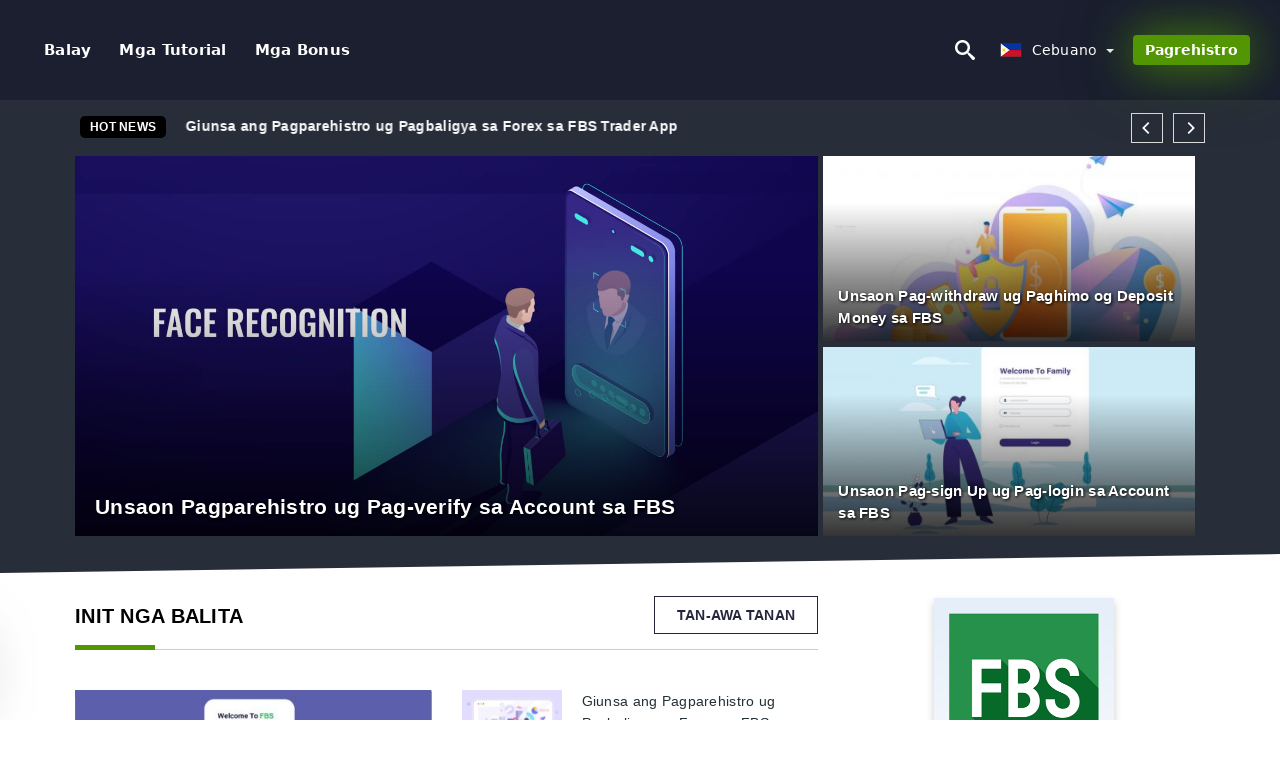

--- FILE ---
content_type: text/html; charset=UTF-8
request_url: https://forexblogz.com/ceb/
body_size: 18868
content:
<!DOCTYPE html>
<html  lang="ceb">

<head>
    <meta charset="utf-8">
    <meta http-equiv="Content-Language" content="ceb" />
    <meta name="viewport" content="width=device-width, initial-scale=1.0">
            <title>FBS Cebuano - FBS Philippines | Gipaambit sa komunidad ang mga kasinatian, tip ug limbong</title>
        <meta name="description" content="Milungtad nga impormasyon ug balita alang sa malampuson nga trading. Unsaon paggamit ug unsaon pagtrabaho sa FBS? Mga tutorial para sa mga nagsugod -" />
        <meta itemprop="image" content="https://forexblogz.com/img/forex-logo.png" />
        <link rel="canonical" href="https://forexblogz.com/ceb/" />
        <link href="https://forexblogz.com/favicon.ico" rel="shortcut icon" type="image/x-icon" />
        <meta name="twitter:card" content="summary" />
        <meta name="twitter:description" content="Milungtad nga impormasyon ug balita alang sa malampuson nga trading. Unsaon paggamit ug unsaon pagtrabaho sa FBS? Mga tutorial para sa mga nagsugod -" />
        <meta name="twitter:title" content="FBS Cebuano - FBS Philippines | Gipaambit sa komunidad ang mga kasinatian, tip ug limbong" />
        <meta name="twitter:image" content="https://forexblogz.com/img/forex-logo.png" />
        <meta name="twitter:site" content="@forexblogz">
        <meta name="twitter:creator" content="@forexblogz">
        <meta property="og:type" content="website" />
        <meta property="og:locale" content="ceb" />
        <meta property="og:site_name" content="FBS" />
        <meta property="og:url" itemprop="url" content="https://forexblogz.com/ceb/" />
        <meta property="og:image" content="https://forexblogz.com/img/forex-logo.png" />
        <meta property="og:title" content="FBS Cebuano - FBS Philippines | Gipaambit sa komunidad ang mga kasinatian, tip ug limbong" />
        <meta property="og:description" content="Milungtad nga impormasyon ug balita alang sa malampuson nga trading. Unsaon paggamit ug unsaon pagtrabaho sa FBS? Mga tutorial para sa mga nagsugod -" />
                            <meta name="robots" content="index, follow" />
                <meta name="theme-color" content="#000000" />
        <link rel="icon" href="https://forexblogz.com/img/favicon/favicon_48x48.png" type="image/png">
        <link rel="apple-touch-icon" href="https://forexblogz.com/img/favicon/app_72x72.png">
        <link rel="apple-touch-icon" sizes="114x114" href="https://forexblogz.com/img/favicon/app_114x114.png">
                            <script type="application/ld+json">
                [{"@context":"https://schema.org","@type":"Organization","name":"FBS Cebuano - FBS Philippines","description":"Milungtad nga impormasyon ug balita alang sa malampuson nga trading. Unsaon paggamit ug unsaon pagtrabaho sa FBS? Mga tutorial para sa mga nagsugod -","url":"https://forexblogz.com/ceb/","logo":"https://forexblogz.com/img/logo.png","email":"contact@forexblogz.com","sameAs":["https://www.facebook.com/groups/forexblogz/","https://www.instagram.com/forexblogz/","https://www.linkedin.com/in/forexblogz/","https://www.pinterest.com/forexblogz/","https://twitter.com/forexblogz/"]}]            </script>
                            <script type="application/ld+json">
                {"@context":"https://schema.org","@type":"BreadcrumbList","itemListElement":[{"@type":"ListItem","position":1,"name":"FBS Cebuano - FBS Philippines","item":"https://forexblogz.com/ceb/"}]}            </script>
                        <!-- Google Tag Manager -->
<script>(function(w,d,s,l,i){w[l]=w[l]||[];w[l].push({'gtm.start':
new Date().getTime(),event:'gtm.js'});var f=d.getElementsByTagName(s)[0],
j=d.createElement(s),dl=l!='dataLayer'?'&l='+l:'';j.async=true;j.src=
'https://www.googletagmanager.com/gtm.js?id='+i+dl;f.parentNode.insertBefore(j,f);
})(window,document,'script','dataLayer','GTM-K3ZVSPC');</script>
<!-- End Google Tag Manager -->    <link rel="stylesheet" href="https://forexblogz.com/css/main/bootstrap3.min.css">
    <link rel="stylesheet" href="https://forexblogz.com/css/main/custom.css">
    <script src="https://forexblogz.com/js/main/jquery.js"></script>
    <script type='text/javascript'>
        var language = "ceb";
        var isRotate = "";
        var ajaxUrl = "https://forexblogz.com/";
        var ajaxUrlLanguage = "https://forexblogz.com/ceb/";
        var searchText = "text";
        var isDetail = "0";
        var isIndex = "1";
        var post_code = "";
        if (isDetail == 1) {
            post_code = "0";
        }
        var gillion = {
            "siteurl": "",
            "loggedin": "",
            "page_loader": "1",
            "notice": "enable",
            "header_animation_dropdown_delay": "1000",
            "header_animation_dropdown": "easeOutQuint",
            "header_animation_dropdown_speed": "300",
            "lightbox_opacity": "0.88",
            "lightbox_transition": "elastic",
            "page_numbers_prev": "Previous",
            "page_numbers_next": "Next",
            "rtl_support": "",
            "footer_parallax": "",
            "social_share": "{\"email\":true,\"twitter\":true,\"facebook\":true,\"whatsapp\":true,\"vkontakte\":true,\"telegram\":true}",
            "text_show_all": "Show All",
            "platform_url": ""
        };
    </script>
</head>

<body class=" home page-template-default page page-id-27183 sh-body-header-sticky sh-bookmarks-style_title sh-title-style1 sh-section-tabs-style1 sh-carousel-style1 sh-carousel-position-title sh-post-categories-style2 sh-review-style1 sh-meta-order-bottom sh-categories-position-image sh-media-icon-style1 sh-wc-labels-off wpb-js-composer js-comp-ver-6.1 vc_responsive">
    <!-- Google Tag Manager (noscript) -->
<noscript><iframe src="https://www.googletagmanager.com/ns.html?id=GTM-K3ZVSPC"
height="0" width="0" style="display:none;visibility:hidden"></iframe></noscript>
<!-- End Google Tag Manager (noscript) -->    <div id="page-container" class=" directionLTR">
        <div class="off-canvas-overlay"></div>
<aside class="off-canvas general-sidebar hide">
    <div class="main-panel navbar-general ">
        <div class="logo-mobile">
            <a title="forexblogz.com" href="https://forexblogz.com/ceb/" class="header-logo-container">
                
<img class="img-fill lazyload logo sh-standard-logo" src="[data-uri]" data-src="https://forexblogz.com/img/logo.png" alt="FBS" title="FBS">
<noscript>
<img class="img-fill img-noscript logo sh-standard-logo" src="https://forexblogz.com/img/logo.png" alt="FBS" title="FBS">
</noscript>            </a>
        </div>
        <div class="sidebar-close">
            <div class="btn off-canvas-toggle btn-span-cl">
                <i class="fa fa-times-circle"></i>
                <svg class="svg-inline--fa" xmlns="http://www.w3.org/2000/svg" viewBox="0 0 512 512">
                    <path d="M256 0c-141.385 0-256 114.615-256 256s114.615 256 256 256 256-114.615 256-256-114.615-256-256-256zM256 464c-114.875 0-208-93.125-208-208s93.125-208 208-208 208 93.125 208 208-93.125 208-208 208z"></path>
                    <path d="M336 128l-80 80-80-80-48 48 80 80-80 80 48 48 80-80 80 80 48-48-80-80 80-80z"></path>
                </svg>
            </div>
        </div>

    </div>

    <div class="sidebar-nav-panel navbar-general">
        <ul id="mobile-menu" class="mobile-menu nav navbar-nav ">
                                <li itemscope="itemscope" itemtype="https://www.schema.org/SiteNavigationElement" class="menu-item menu-item-type-taxonomy menu-item-object-category menu-item-30146 text-capitalize ">
                        <a title="Balay" href="https://forexblogz.com/ceb/">Balay</a>
                    </li>
                                    <li itemscope="itemscope" itemtype="https://www.schema.org/SiteNavigationElement" class="menu-item menu-item-type-taxonomy menu-item-object-category menu-item-30146 text-capitalize ">
                        <a title="Mga Tutorial" href="https://forexblogz.com/ceb/mga-tutorial">Mga Tutorial</a>
                    </li>
                                    <li itemscope="itemscope" itemtype="https://www.schema.org/SiteNavigationElement" class="menu-item menu-item-type-taxonomy menu-item-object-category menu-item-30146 text-capitalize ">
                        <a title="Mga bonus" href="https://forexblogz.com/ceb/mga-bonus">Mga bonus</a>
                    </li>
                        </ul>
    </div>
    <div class="bt-register-menu-mobile">
        <div class="button-fixed-menu">
            <div class=" su-button-animated-small">
    <a href="https://forexblogz.com/ceb/fbs-register" title="Register FBS" rel="nofollow sponsored noopener" target="_blank" class="btn_start-trading ot-btn ">Register FBS    </a>
</div>
        </div>
    </div>
</aside>
<header class="primary-mobile">
    <nav class="navbar navbar-general navbar-fixed-top ">
        <div class="left-part">
            <ul class="nav">
                <li class="menu-item sh-nav-canas-sidebar">
                    <div class="off-canvas-toggle mobile-menu btn-span-cl">
                        <svg viewBox="0 0 24 24" width="24" height="24" fill="currentColor" class="btn-menu__icon">
                            <path d="M1 6C1 5.44772 1.44772 5 2 5H23C23.5523 5 24 5.44772 24 6C24 6.55228 23.5523 7 23 7H2C1.44772 7 1 6.55228 1 6Z"></path>
                            <path d="M1 12C1 11.4477 1.44772 11 2 11H13C13.5523 11 14 11.4477 14 12C14 12.5523 13.5523 13 13 13H2C1.44772 13 1 12.5523 1 12Z"></path>
                            <path d="M1 18C1 17.4477 1.44772 17 2 17H18C18.5523 17 19 17.4477 19 18C19 18.5523 18.5523 19 18 19H2C1.44772 19 1 18.5523 1 18Z"></path>
                        </svg>
                    </div>
                </li>
            </ul>
            <a title="forexblogz.com" href="https://forexblogz.com/ceb/" class="header-logo-container">
                
<img class="img-fill lazyload logo sh-standard-logo" src="[data-uri]" data-src="https://forexblogz.com/img/logo-mobile.png" alt="FBS" title="FBS">
<noscript>
<img class="img-fill img-noscript logo sh-standard-logo" src="https://forexblogz.com/img/logo-mobile.png" alt="FBS" title="FBS">
</noscript>            </a>
        </div>
        <div class="right-part">
            <ul class="nav sh-nav navbar-right">
                <li class="menu-item sh-nav-search sh-nav-special">
                    <div title="search" class="btn-span-cl" >
                        <svg class="svg-inline--fa" xmlns="http://www.w3.org/2000/svg" viewBox="0 0 512 512">
                            <path d="M496.131 435.698l-121.276-103.147c-12.537-11.283-25.945-16.463-36.776-15.963 28.628-33.534 45.921-77.039 45.921-124.588 0-106.039-85.961-192-192-192s-192 85.961-192 192 85.961 192 192 192c47.549 0 91.054-17.293 124.588-45.922-0.5 10.831 4.68 24.239 15.963 36.776l103.147 121.276c17.661 19.623 46.511 21.277 64.11 3.678s15.946-46.449-3.677-64.11zM192 320c-70.692 0-128-57.308-128-128s57.308-128 128-128 128 57.308 128 128-57.307 128-128 128z"></path>
                        </svg>
                    </div>
                </li>
                <li class="dropdown">
                    
<li class="dropdown  dropdown-language  ">
        <a href="#" class="dropdown-toggle popover-lang" style="display: initial">
         <div class="img-fill lazyload wpml-ls-flag flag-bg flag-bg-small  flag-bg-ceb"
             data-src="https://forexblogz.com/img/flag/flags.png" >
        </div>
        <noscript>
        <div class="img-fill img-noscript wpml-ls-flag flag-bg flag-bg-small  flag-bg-ceb" style="background-image: url(https://forexblogz.com/img/flag/flags.png);">
        </div>
        </noscript>
        
        <span style="text-transform: capitalize;"> Cebuano </span> 
        <span class="caret"></span>

    </a>
            <ul class="dropdown-menu " style="display: none;">	
                            <li class="lang-item lang-item-6 lang-item-ru lang-item-first">
                      <a  title="FBS English" lang="en" hreflang="en" href="https://forexblogz.com/">
                        <div class="img-fill lazyload wpml-ls-flag flag-bg flag-bg-small  flag-bg-en"
                             data-src="https://forexblogz.com/img/flag/flags.png" >
                        </div>
                        <noscript>
                        <div class="img-fill img-noscript wpml-ls-flag flag-bg flag-bg-small  flag-bg-en" style="background-image: url(https://forexblogz.com/img/flag/flags.png);">
                        </div>
                        </noscript>
                        <span>English</span>
                    </a>
                </li>
                                <li class="lang-item lang-item-6 lang-item-ru lang-item-first">
                      <a  title="FBS العربيّة" lang="ar" hreflang="ar" href="https://forexblogz.com/ar/">
                        <div class="img-fill lazyload wpml-ls-flag flag-bg flag-bg-small  flag-bg-ar"
                             data-src="https://forexblogz.com/img/flag/flags.png" >
                        </div>
                        <noscript>
                        <div class="img-fill img-noscript wpml-ls-flag flag-bg flag-bg-small  flag-bg-ar" style="background-image: url(https://forexblogz.com/img/flag/flags.png);">
                        </div>
                        </noscript>
                        <span>العربيّة</span>
                    </a>
                </li>
                                <li class="lang-item lang-item-6 lang-item-ru lang-item-first">
                      <a  title="FBS 简体中文" lang="zh" hreflang="zh" href="https://forexblogz.com/zh/">
                        <div class="img-fill lazyload wpml-ls-flag flag-bg flag-bg-small  flag-bg-zh"
                             data-src="https://forexblogz.com/img/flag/flags.png" >
                        </div>
                        <noscript>
                        <div class="img-fill img-noscript wpml-ls-flag flag-bg flag-bg-small  flag-bg-zh" style="background-image: url(https://forexblogz.com/img/flag/flags.png);">
                        </div>
                        </noscript>
                        <span>简体中文</span>
                    </a>
                </li>
                                <li class="lang-item lang-item-6 lang-item-ru lang-item-first">
                      <a  title="FBS हिन्दी" lang="hi" hreflang="hi" href="https://forexblogz.com/hi/">
                        <div class="img-fill lazyload wpml-ls-flag flag-bg flag-bg-small  flag-bg-hi"
                             data-src="https://forexblogz.com/img/flag/flags.png" >
                        </div>
                        <noscript>
                        <div class="img-fill img-noscript wpml-ls-flag flag-bg flag-bg-small  flag-bg-hi" style="background-image: url(https://forexblogz.com/img/flag/flags.png);">
                        </div>
                        </noscript>
                        <span>हिन्दी</span>
                    </a>
                </li>
                                <li class="lang-item lang-item-6 lang-item-ru lang-item-first">
                      <a  title="FBS Indonesia" lang="id" hreflang="id" href="https://forexblogz.com/id/">
                        <div class="img-fill lazyload wpml-ls-flag flag-bg flag-bg-small  flag-bg-id"
                             data-src="https://forexblogz.com/img/flag/flags.png" >
                        </div>
                        <noscript>
                        <div class="img-fill img-noscript wpml-ls-flag flag-bg flag-bg-small  flag-bg-id" style="background-image: url(https://forexblogz.com/img/flag/flags.png);">
                        </div>
                        </noscript>
                        <span>Indonesia</span>
                    </a>
                </li>
                                <li class="lang-item lang-item-6 lang-item-ru lang-item-first">
                      <a  title="FBS Melayu" lang="ms" hreflang="ms" href="https://forexblogz.com/ms/">
                        <div class="img-fill lazyload wpml-ls-flag flag-bg flag-bg-small  flag-bg-ms"
                             data-src="https://forexblogz.com/img/flag/flags.png" >
                        </div>
                        <noscript>
                        <div class="img-fill img-noscript wpml-ls-flag flag-bg flag-bg-small  flag-bg-ms" style="background-image: url(https://forexblogz.com/img/flag/flags.png);">
                        </div>
                        </noscript>
                        <span>Melayu</span>
                    </a>
                </li>
                                <li class="lang-item lang-item-6 lang-item-ru lang-item-first">
                      <a  title="FBS فارسی" lang="fa" hreflang="fa" href="https://forexblogz.com/fa/">
                        <div class="img-fill lazyload wpml-ls-flag flag-bg flag-bg-small  flag-bg-fa"
                             data-src="https://forexblogz.com/img/flag/flags.png" >
                        </div>
                        <noscript>
                        <div class="img-fill img-noscript wpml-ls-flag flag-bg flag-bg-small  flag-bg-fa" style="background-image: url(https://forexblogz.com/img/flag/flags.png);">
                        </div>
                        </noscript>
                        <span>فارسی</span>
                    </a>
                </li>
                                <li class="lang-item lang-item-6 lang-item-ru lang-item-first">
                      <a  title="FBS اردو" lang="ur" hreflang="ur" href="https://forexblogz.com/ur/">
                        <div class="img-fill lazyload wpml-ls-flag flag-bg flag-bg-small  flag-bg-ur"
                             data-src="https://forexblogz.com/img/flag/flags.png" >
                        </div>
                        <noscript>
                        <div class="img-fill img-noscript wpml-ls-flag flag-bg flag-bg-small  flag-bg-ur" style="background-image: url(https://forexblogz.com/img/flag/flags.png);">
                        </div>
                        </noscript>
                        <span>اردو</span>
                    </a>
                </li>
                                <li class="lang-item lang-item-6 lang-item-ru lang-item-first">
                      <a  title="FBS বাংলা" lang="bn" hreflang="bn" href="https://forexblogz.com/bn/">
                        <div class="img-fill lazyload wpml-ls-flag flag-bg flag-bg-small  flag-bg-bn"
                             data-src="https://forexblogz.com/img/flag/flags.png" >
                        </div>
                        <noscript>
                        <div class="img-fill img-noscript wpml-ls-flag flag-bg flag-bg-small  flag-bg-bn" style="background-image: url(https://forexblogz.com/img/flag/flags.png);">
                        </div>
                        </noscript>
                        <span>বাংলা</span>
                    </a>
                </li>
                                <li class="lang-item lang-item-6 lang-item-ru lang-item-first">
                      <a  title="FBS ไทย" lang="th" hreflang="th" href="https://forexblogz.com/th/">
                        <div class="img-fill lazyload wpml-ls-flag flag-bg flag-bg-small  flag-bg-th"
                             data-src="https://forexblogz.com/img/flag/flags.png" >
                        </div>
                        <noscript>
                        <div class="img-fill img-noscript wpml-ls-flag flag-bg flag-bg-small  flag-bg-th" style="background-image: url(https://forexblogz.com/img/flag/flags.png);">
                        </div>
                        </noscript>
                        <span>ไทย</span>
                    </a>
                </li>
                                <li class="lang-item lang-item-6 lang-item-ru lang-item-first">
                      <a  title="FBS Tiếng Việt" lang="vi" hreflang="vi" href="https://forexblogz.com/vi/">
                        <div class="img-fill lazyload wpml-ls-flag flag-bg flag-bg-small  flag-bg-vi"
                             data-src="https://forexblogz.com/img/flag/flags.png" >
                        </div>
                        <noscript>
                        <div class="img-fill img-noscript wpml-ls-flag flag-bg flag-bg-small  flag-bg-vi" style="background-image: url(https://forexblogz.com/img/flag/flags.png);">
                        </div>
                        </noscript>
                        <span>Tiếng Việt</span>
                    </a>
                </li>
                                <li class="lang-item lang-item-6 lang-item-ru lang-item-first">
                      <a  title="FBS Русский" lang="ru" hreflang="ru" href="https://forexblogz.com/ru/">
                        <div class="img-fill lazyload wpml-ls-flag flag-bg flag-bg-small  flag-bg-ru"
                             data-src="https://forexblogz.com/img/flag/flags.png" >
                        </div>
                        <noscript>
                        <div class="img-fill img-noscript wpml-ls-flag flag-bg flag-bg-small  flag-bg-ru" style="background-image: url(https://forexblogz.com/img/flag/flags.png);">
                        </div>
                        </noscript>
                        <span>Русский</span>
                    </a>
                </li>
                                <li class="lang-item lang-item-6 lang-item-ru lang-item-first">
                      <a  title="FBS 한국어" lang="ko" hreflang="ko" href="https://forexblogz.com/ko/">
                        <div class="img-fill lazyload wpml-ls-flag flag-bg flag-bg-small  flag-bg-ko"
                             data-src="https://forexblogz.com/img/flag/flags.png" >
                        </div>
                        <noscript>
                        <div class="img-fill img-noscript wpml-ls-flag flag-bg flag-bg-small  flag-bg-ko" style="background-image: url(https://forexblogz.com/img/flag/flags.png);">
                        </div>
                        </noscript>
                        <span>한국어</span>
                    </a>
                </li>
                                <li class="lang-item lang-item-6 lang-item-ru lang-item-first">
                      <a  title="FBS 日本語" lang="ja" hreflang="ja" href="https://forexblogz.com/ja/">
                        <div class="img-fill lazyload wpml-ls-flag flag-bg flag-bg-small  flag-bg-ja"
                             data-src="https://forexblogz.com/img/flag/flags.png" >
                        </div>
                        <noscript>
                        <div class="img-fill img-noscript wpml-ls-flag flag-bg flag-bg-small  flag-bg-ja" style="background-image: url(https://forexblogz.com/img/flag/flags.png);">
                        </div>
                        </noscript>
                        <span>日本語</span>
                    </a>
                </li>
                                <li class="lang-item lang-item-6 lang-item-ru lang-item-first">
                      <a  title="FBS Español" lang="es" hreflang="es" href="https://forexblogz.com/es/">
                        <div class="img-fill lazyload wpml-ls-flag flag-bg flag-bg-small  flag-bg-es"
                             data-src="https://forexblogz.com/img/flag/flags.png" >
                        </div>
                        <noscript>
                        <div class="img-fill img-noscript wpml-ls-flag flag-bg flag-bg-small  flag-bg-es" style="background-image: url(https://forexblogz.com/img/flag/flags.png);">
                        </div>
                        </noscript>
                        <span>Español</span>
                    </a>
                </li>
                                <li class="lang-item lang-item-6 lang-item-ru lang-item-first">
                      <a  title="FBS Português" lang="pt" hreflang="pt" href="https://forexblogz.com/pt/">
                        <div class="img-fill lazyload wpml-ls-flag flag-bg flag-bg-small  flag-bg-pt"
                             data-src="https://forexblogz.com/img/flag/flags.png" >
                        </div>
                        <noscript>
                        <div class="img-fill img-noscript wpml-ls-flag flag-bg flag-bg-small  flag-bg-pt" style="background-image: url(https://forexblogz.com/img/flag/flags.png);">
                        </div>
                        </noscript>
                        <span>Português</span>
                    </a>
                </li>
                                <li class="lang-item lang-item-6 lang-item-ru lang-item-first">
                      <a  title="FBS Italiano" lang="it" hreflang="it" href="https://forexblogz.com/it/">
                        <div class="img-fill lazyload wpml-ls-flag flag-bg flag-bg-small  flag-bg-it"
                             data-src="https://forexblogz.com/img/flag/flags.png" >
                        </div>
                        <noscript>
                        <div class="img-fill img-noscript wpml-ls-flag flag-bg flag-bg-small  flag-bg-it" style="background-image: url(https://forexblogz.com/img/flag/flags.png);">
                        </div>
                        </noscript>
                        <span>Italiano</span>
                    </a>
                </li>
                                <li class="lang-item lang-item-6 lang-item-ru lang-item-first">
                      <a  title="FBS Français" lang="fr" hreflang="fr" href="https://forexblogz.com/fr/">
                        <div class="img-fill lazyload wpml-ls-flag flag-bg flag-bg-small  flag-bg-fr"
                             data-src="https://forexblogz.com/img/flag/flags.png" >
                        </div>
                        <noscript>
                        <div class="img-fill img-noscript wpml-ls-flag flag-bg flag-bg-small  flag-bg-fr" style="background-image: url(https://forexblogz.com/img/flag/flags.png);">
                        </div>
                        </noscript>
                        <span>Français</span>
                    </a>
                </li>
                                <li class="lang-item lang-item-6 lang-item-ru lang-item-first">
                      <a  title="FBS Deutsch" lang="de" hreflang="de" href="https://forexblogz.com/de/">
                        <div class="img-fill lazyload wpml-ls-flag flag-bg flag-bg-small  flag-bg-de"
                             data-src="https://forexblogz.com/img/flag/flags.png" >
                        </div>
                        <noscript>
                        <div class="img-fill img-noscript wpml-ls-flag flag-bg flag-bg-small  flag-bg-de" style="background-image: url(https://forexblogz.com/img/flag/flags.png);">
                        </div>
                        </noscript>
                        <span>Deutsch</span>
                    </a>
                </li>
                                <li class="lang-item lang-item-6 lang-item-ru lang-item-first">
                      <a  title="FBS Türkçe" lang="tr" hreflang="tr" href="https://forexblogz.com/tr/">
                        <div class="img-fill lazyload wpml-ls-flag flag-bg flag-bg-small  flag-bg-tr"
                             data-src="https://forexblogz.com/img/flag/flags.png" >
                        </div>
                        <noscript>
                        <div class="img-fill img-noscript wpml-ls-flag flag-bg flag-bg-small  flag-bg-tr" style="background-image: url(https://forexblogz.com/img/flag/flags.png);">
                        </div>
                        </noscript>
                        <span>Türkçe</span>
                    </a>
                </li>
                                <li class="lang-item lang-item-6 lang-item-ru lang-item-first">
                      <a  title="FBS Nederlands" lang="nl" hreflang="nl" href="https://forexblogz.com/nl/">
                        <div class="img-fill lazyload wpml-ls-flag flag-bg flag-bg-small  flag-bg-nl"
                             data-src="https://forexblogz.com/img/flag/flags.png" >
                        </div>
                        <noscript>
                        <div class="img-fill img-noscript wpml-ls-flag flag-bg flag-bg-small  flag-bg-nl" style="background-image: url(https://forexblogz.com/img/flag/flags.png);">
                        </div>
                        </noscript>
                        <span>Nederlands</span>
                    </a>
                </li>
                                <li class="lang-item lang-item-6 lang-item-ru lang-item-first">
                      <a  title="FBS Norsk bokmål" lang="no" hreflang="no" href="https://forexblogz.com/no/">
                        <div class="img-fill lazyload wpml-ls-flag flag-bg flag-bg-small  flag-bg-no"
                             data-src="https://forexblogz.com/img/flag/flags.png" >
                        </div>
                        <noscript>
                        <div class="img-fill img-noscript wpml-ls-flag flag-bg flag-bg-small  flag-bg-no" style="background-image: url(https://forexblogz.com/img/flag/flags.png);">
                        </div>
                        </noscript>
                        <span>Norsk bokmål</span>
                    </a>
                </li>
                                <li class="lang-item lang-item-6 lang-item-ru lang-item-first">
                      <a  title="FBS Svenska" lang="sv" hreflang="sv" href="https://forexblogz.com/sv/">
                        <div class="img-fill lazyload wpml-ls-flag flag-bg flag-bg-small  flag-bg-sv"
                             data-src="https://forexblogz.com/img/flag/flags.png" >
                        </div>
                        <noscript>
                        <div class="img-fill img-noscript wpml-ls-flag flag-bg flag-bg-small  flag-bg-sv" style="background-image: url(https://forexblogz.com/img/flag/flags.png);">
                        </div>
                        </noscript>
                        <span>Svenska</span>
                    </a>
                </li>
                                <li class="lang-item lang-item-6 lang-item-ru lang-item-first">
                      <a  title="FBS Tamil" lang="ta" hreflang="ta" href="https://forexblogz.com/ta/">
                        <div class="img-fill lazyload wpml-ls-flag flag-bg flag-bg-small  flag-bg-ta"
                             data-src="https://forexblogz.com/img/flag/flags.png" >
                        </div>
                        <noscript>
                        <div class="img-fill img-noscript wpml-ls-flag flag-bg flag-bg-small  flag-bg-ta" style="background-image: url(https://forexblogz.com/img/flag/flags.png);">
                        </div>
                        </noscript>
                        <span>Tamil</span>
                    </a>
                </li>
                                <li class="lang-item lang-item-6 lang-item-ru lang-item-first">
                      <a  title="FBS Polski" lang="pl" hreflang="pl" href="https://forexblogz.com/pl/">
                        <div class="img-fill lazyload wpml-ls-flag flag-bg flag-bg-small  flag-bg-pl"
                             data-src="https://forexblogz.com/img/flag/flags.png" >
                        </div>
                        <noscript>
                        <div class="img-fill img-noscript wpml-ls-flag flag-bg flag-bg-small  flag-bg-pl" style="background-image: url(https://forexblogz.com/img/flag/flags.png);">
                        </div>
                        </noscript>
                        <span>Polski</span>
                    </a>
                </li>
                                <li class="lang-item lang-item-6 lang-item-ru lang-item-first">
                      <a  title="FBS Filipino" lang="tl" hreflang="tl" href="https://forexblogz.com/tl/">
                        <div class="img-fill lazyload wpml-ls-flag flag-bg flag-bg-small  flag-bg-tl"
                             data-src="https://forexblogz.com/img/flag/flags.png" >
                        </div>
                        <noscript>
                        <div class="img-fill img-noscript wpml-ls-flag flag-bg flag-bg-small  flag-bg-tl" style="background-image: url(https://forexblogz.com/img/flag/flags.png);">
                        </div>
                        </noscript>
                        <span>Filipino</span>
                    </a>
                </li>
                                <li class="lang-item lang-item-6 lang-item-ru lang-item-first">
                      <a  title="FBS Română" lang="ro" hreflang="ro" href="https://forexblogz.com/ro/">
                        <div class="img-fill lazyload wpml-ls-flag flag-bg flag-bg-small  flag-bg-ro"
                             data-src="https://forexblogz.com/img/flag/flags.png" >
                        </div>
                        <noscript>
                        <div class="img-fill img-noscript wpml-ls-flag flag-bg flag-bg-small  flag-bg-ro" style="background-image: url(https://forexblogz.com/img/flag/flags.png);">
                        </div>
                        </noscript>
                        <span>Română</span>
                    </a>
                </li>
                                <li class="lang-item lang-item-6 lang-item-ru lang-item-first">
                      <a  title="FBS Slovenčina" lang="sk" hreflang="sk" href="https://forexblogz.com/sk/">
                        <div class="img-fill lazyload wpml-ls-flag flag-bg flag-bg-small  flag-bg-sk"
                             data-src="https://forexblogz.com/img/flag/flags.png" >
                        </div>
                        <noscript>
                        <div class="img-fill img-noscript wpml-ls-flag flag-bg flag-bg-small  flag-bg-sk" style="background-image: url(https://forexblogz.com/img/flag/flags.png);">
                        </div>
                        </noscript>
                        <span>Slovenčina</span>
                    </a>
                </li>
                                <li class="lang-item lang-item-6 lang-item-ru lang-item-first">
                      <a  title="FBS Zulu" lang="zu" hreflang="zu" href="https://forexblogz.com/zu/">
                        <div class="img-fill lazyload wpml-ls-flag flag-bg flag-bg-small  flag-bg-zu"
                             data-src="https://forexblogz.com/img/flag/flags.png" >
                        </div>
                        <noscript>
                        <div class="img-fill img-noscript wpml-ls-flag flag-bg flag-bg-small  flag-bg-zu" style="background-image: url(https://forexblogz.com/img/flag/flags.png);">
                        </div>
                        </noscript>
                        <span>Zulu</span>
                    </a>
                </li>
                                <li class="lang-item lang-item-6 lang-item-ru lang-item-first">
                      <a  title="FBS Slovenščina" lang="sl" hreflang="sl" href="https://forexblogz.com/sl/">
                        <div class="img-fill lazyload wpml-ls-flag flag-bg flag-bg-small  flag-bg-sl"
                             data-src="https://forexblogz.com/img/flag/flags.png" >
                        </div>
                        <noscript>
                        <div class="img-fill img-noscript wpml-ls-flag flag-bg flag-bg-small  flag-bg-sl" style="background-image: url(https://forexblogz.com/img/flag/flags.png);">
                        </div>
                        </noscript>
                        <span>Slovenščina</span>
                    </a>
                </li>
                                <li class="lang-item lang-item-6 lang-item-ru lang-item-first">
                      <a  title="FBS latviešu valoda" lang="lv" hreflang="lv" href="https://forexblogz.com/lv/">
                        <div class="img-fill lazyload wpml-ls-flag flag-bg flag-bg-small  flag-bg-lv"
                             data-src="https://forexblogz.com/img/flag/flags.png" >
                        </div>
                        <noscript>
                        <div class="img-fill img-noscript wpml-ls-flag flag-bg flag-bg-small  flag-bg-lv" style="background-image: url(https://forexblogz.com/img/flag/flags.png);">
                        </div>
                        </noscript>
                        <span>latviešu valoda</span>
                    </a>
                </li>
                                <li class="lang-item lang-item-6 lang-item-ru lang-item-first">
                      <a  title="FBS Čeština" lang="cs" hreflang="cs" href="https://forexblogz.com/cs/">
                        <div class="img-fill lazyload wpml-ls-flag flag-bg flag-bg-small  flag-bg-cs"
                             data-src="https://forexblogz.com/img/flag/flags.png" >
                        </div>
                        <noscript>
                        <div class="img-fill img-noscript wpml-ls-flag flag-bg flag-bg-small  flag-bg-cs" style="background-image: url(https://forexblogz.com/img/flag/flags.png);">
                        </div>
                        </noscript>
                        <span>Čeština</span>
                    </a>
                </li>
                                <li class="lang-item lang-item-6 lang-item-ru lang-item-first">
                      <a  title="FBS Kinyarwanda" lang="rw" hreflang="rw" href="https://forexblogz.com/rw/">
                        <div class="img-fill lazyload wpml-ls-flag flag-bg flag-bg-small  flag-bg-rw"
                             data-src="https://forexblogz.com/img/flag/flags.png" >
                        </div>
                        <noscript>
                        <div class="img-fill img-noscript wpml-ls-flag flag-bg flag-bg-small  flag-bg-rw" style="background-image: url(https://forexblogz.com/img/flag/flags.png);">
                        </div>
                        </noscript>
                        <span>Kinyarwanda</span>
                    </a>
                </li>
                                <li class="lang-item lang-item-6 lang-item-ru lang-item-first">
                      <a  title="FBS Українська" lang="uk" hreflang="uk" href="https://forexblogz.com/uk/">
                        <div class="img-fill lazyload wpml-ls-flag flag-bg flag-bg-small  flag-bg-uk"
                             data-src="https://forexblogz.com/img/flag/flags.png" >
                        </div>
                        <noscript>
                        <div class="img-fill img-noscript wpml-ls-flag flag-bg flag-bg-small  flag-bg-uk" style="background-image: url(https://forexblogz.com/img/flag/flags.png);">
                        </div>
                        </noscript>
                        <span>Українська</span>
                    </a>
                </li>
                                <li class="lang-item lang-item-6 lang-item-ru lang-item-first">
                      <a  title="FBS Български" lang="bg" hreflang="bg" href="https://forexblogz.com/bg/">
                        <div class="img-fill lazyload wpml-ls-flag flag-bg flag-bg-small  flag-bg-bg"
                             data-src="https://forexblogz.com/img/flag/flags.png" >
                        </div>
                        <noscript>
                        <div class="img-fill img-noscript wpml-ls-flag flag-bg flag-bg-small  flag-bg-bg" style="background-image: url(https://forexblogz.com/img/flag/flags.png);">
                        </div>
                        </noscript>
                        <span>Български</span>
                    </a>
                </li>
                                <li class="lang-item lang-item-6 lang-item-ru lang-item-first">
                      <a  title="FBS Dansk" lang="da" hreflang="da" href="https://forexblogz.com/da/">
                        <div class="img-fill lazyload wpml-ls-flag flag-bg flag-bg-small  flag-bg-da"
                             data-src="https://forexblogz.com/img/flag/flags.png" >
                        </div>
                        <noscript>
                        <div class="img-fill img-noscript wpml-ls-flag flag-bg flag-bg-small  flag-bg-da" style="background-image: url(https://forexblogz.com/img/flag/flags.png);">
                        </div>
                        </noscript>
                        <span>Dansk</span>
                    </a>
                </li>
                                <li class="lang-item lang-item-6 lang-item-ru lang-item-first">
                      <a  title="FBS Kiswahili" lang="sw" hreflang="sw" href="https://forexblogz.com/sw/">
                        <div class="img-fill lazyload wpml-ls-flag flag-bg flag-bg-small  flag-bg-sw"
                             data-src="https://forexblogz.com/img/flag/flags.png" >
                        </div>
                        <noscript>
                        <div class="img-fill img-noscript wpml-ls-flag flag-bg flag-bg-small  flag-bg-sw" style="background-image: url(https://forexblogz.com/img/flag/flags.png);">
                        </div>
                        </noscript>
                        <span>Kiswahili</span>
                    </a>
                </li>
                                <li class="lang-item lang-item-6 lang-item-ru lang-item-first">
                      <a  title="FBS ქართული" lang="ka" hreflang="ka" href="https://forexblogz.com/ka/">
                        <div class="img-fill lazyload wpml-ls-flag flag-bg flag-bg-small  flag-bg-ka"
                             data-src="https://forexblogz.com/img/flag/flags.png" >
                        </div>
                        <noscript>
                        <div class="img-fill img-noscript wpml-ls-flag flag-bg flag-bg-small  flag-bg-ka" style="background-image: url(https://forexblogz.com/img/flag/flags.png);">
                        </div>
                        </noscript>
                        <span>ქართული</span>
                    </a>
                </li>
                                <li class="lang-item lang-item-6 lang-item-ru lang-item-first">
                      <a  title="FBS Қазақша" lang="kk" hreflang="kk" href="https://forexblogz.com/kk/">
                        <div class="img-fill lazyload wpml-ls-flag flag-bg flag-bg-small  flag-bg-kk"
                             data-src="https://forexblogz.com/img/flag/flags.png" >
                        </div>
                        <noscript>
                        <div class="img-fill img-noscript wpml-ls-flag flag-bg flag-bg-small  flag-bg-kk" style="background-image: url(https://forexblogz.com/img/flag/flags.png);">
                        </div>
                        </noscript>
                        <span>Қазақша</span>
                    </a>
                </li>
                                <li class="lang-item lang-item-6 lang-item-ru lang-item-first">
                      <a  title="FBS Suomen kieli" lang="fi" hreflang="fi" href="https://forexblogz.com/fi/">
                        <div class="img-fill lazyload wpml-ls-flag flag-bg flag-bg-small  flag-bg-fi"
                             data-src="https://forexblogz.com/img/flag/flags.png" >
                        </div>
                        <noscript>
                        <div class="img-fill img-noscript wpml-ls-flag flag-bg flag-bg-small  flag-bg-fi" style="background-image: url(https://forexblogz.com/img/flag/flags.png);">
                        </div>
                        </noscript>
                        <span>Suomen kieli</span>
                    </a>
                </li>
                                <li class="lang-item lang-item-6 lang-item-ru lang-item-first">
                      <a  title="FBS עברית" lang="he" hreflang="he" href="https://forexblogz.com/he/">
                        <div class="img-fill lazyload wpml-ls-flag flag-bg flag-bg-small  flag-bg-he"
                             data-src="https://forexblogz.com/img/flag/flags.png" >
                        </div>
                        <noscript>
                        <div class="img-fill img-noscript wpml-ls-flag flag-bg flag-bg-small  flag-bg-he" style="background-image: url(https://forexblogz.com/img/flag/flags.png);">
                        </div>
                        </noscript>
                        <span>עברית</span>
                    </a>
                </li>
                                <li class="lang-item lang-item-6 lang-item-ru lang-item-first">
                      <a  title="FBS Afrikaans" lang="af" hreflang="af" href="https://forexblogz.com/af/">
                        <div class="img-fill lazyload wpml-ls-flag flag-bg flag-bg-small  flag-bg-af"
                             data-src="https://forexblogz.com/img/flag/flags.png" >
                        </div>
                        <noscript>
                        <div class="img-fill img-noscript wpml-ls-flag flag-bg flag-bg-small  flag-bg-af" style="background-image: url(https://forexblogz.com/img/flag/flags.png);">
                        </div>
                        </noscript>
                        <span>Afrikaans</span>
                    </a>
                </li>
                                <li class="lang-item lang-item-6 lang-item-ru lang-item-first">
                      <a  title="FBS Հայերեն" lang="hy" hreflang="hy" href="https://forexblogz.com/hy/">
                        <div class="img-fill lazyload wpml-ls-flag flag-bg flag-bg-small  flag-bg-hy"
                             data-src="https://forexblogz.com/img/flag/flags.png" >
                        </div>
                        <noscript>
                        <div class="img-fill img-noscript wpml-ls-flag flag-bg flag-bg-small  flag-bg-hy" style="background-image: url(https://forexblogz.com/img/flag/flags.png);">
                        </div>
                        </noscript>
                        <span>Հայերեն</span>
                    </a>
                </li>
                                <li class="lang-item lang-item-6 lang-item-ru lang-item-first">
                      <a  title="FBS آذربايجان" lang="az" hreflang="az" href="https://forexblogz.com/az/">
                        <div class="img-fill lazyload wpml-ls-flag flag-bg flag-bg-small  flag-bg-az"
                             data-src="https://forexblogz.com/img/flag/flags.png" >
                        </div>
                        <noscript>
                        <div class="img-fill img-noscript wpml-ls-flag flag-bg flag-bg-small  flag-bg-az" style="background-image: url(https://forexblogz.com/img/flag/flags.png);">
                        </div>
                        </noscript>
                        <span>آذربايجان</span>
                    </a>
                </li>
                                <li class="lang-item lang-item-6 lang-item-ru lang-item-first">
                      <a  title="FBS Lëtzebuergesch" lang="lb" hreflang="lb" href="https://forexblogz.com/lb/">
                        <div class="img-fill lazyload wpml-ls-flag flag-bg flag-bg-small  flag-bg-lb"
                             data-src="https://forexblogz.com/img/flag/flags.png" >
                        </div>
                        <noscript>
                        <div class="img-fill img-noscript wpml-ls-flag flag-bg flag-bg-small  flag-bg-lb" style="background-image: url(https://forexblogz.com/img/flag/flags.png);">
                        </div>
                        </noscript>
                        <span>Lëtzebuergesch</span>
                    </a>
                </li>
                                <li class="lang-item lang-item-6 lang-item-ru lang-item-first">
                      <a  title="FBS Gaeilge" lang="ga" hreflang="ga" href="https://forexblogz.com/ga/">
                        <div class="img-fill lazyload wpml-ls-flag flag-bg flag-bg-small  flag-bg-ga"
                             data-src="https://forexblogz.com/img/flag/flags.png" >
                        </div>
                        <noscript>
                        <div class="img-fill img-noscript wpml-ls-flag flag-bg flag-bg-small  flag-bg-ga" style="background-image: url(https://forexblogz.com/img/flag/flags.png);">
                        </div>
                        </noscript>
                        <span>Gaeilge</span>
                    </a>
                </li>
                                <li class="lang-item lang-item-6 lang-item-ru lang-item-first">
                      <a  title="FBS Maori" lang="mi" hreflang="mi" href="https://forexblogz.com/mi/">
                        <div class="img-fill lazyload wpml-ls-flag flag-bg flag-bg-small  flag-bg-mi"
                             data-src="https://forexblogz.com/img/flag/flags.png" >
                        </div>
                        <noscript>
                        <div class="img-fill img-noscript wpml-ls-flag flag-bg flag-bg-small  flag-bg-mi" style="background-image: url(https://forexblogz.com/img/flag/flags.png);">
                        </div>
                        </noscript>
                        <span>Maori</span>
                    </a>
                </li>
                                <li class="lang-item lang-item-6 lang-item-ru lang-item-first">
                      <a  title="FBS Беларуская" lang="be" hreflang="be" href="https://forexblogz.com/be/">
                        <div class="img-fill lazyload wpml-ls-flag flag-bg flag-bg-small  flag-bg-be"
                             data-src="https://forexblogz.com/img/flag/flags.png" >
                        </div>
                        <noscript>
                        <div class="img-fill img-noscript wpml-ls-flag flag-bg flag-bg-small  flag-bg-be" style="background-image: url(https://forexblogz.com/img/flag/flags.png);">
                        </div>
                        </noscript>
                        <span>Беларуская</span>
                    </a>
                </li>
                                <li class="lang-item lang-item-6 lang-item-ru lang-item-first">
                      <a  title="FBS አማርኛ" lang="am" hreflang="am" href="https://forexblogz.com/am/">
                        <div class="img-fill lazyload wpml-ls-flag flag-bg flag-bg-small  flag-bg-am"
                             data-src="https://forexblogz.com/img/flag/flags.png" >
                        </div>
                        <noscript>
                        <div class="img-fill img-noscript wpml-ls-flag flag-bg flag-bg-small  flag-bg-am" style="background-image: url(https://forexblogz.com/img/flag/flags.png);">
                        </div>
                        </noscript>
                        <span>አማርኛ</span>
                    </a>
                </li>
                                <li class="lang-item lang-item-6 lang-item-ru lang-item-first">
                      <a  title="FBS Туркмен" lang="tk" hreflang="tk" href="https://forexblogz.com/tk/">
                        <div class="img-fill lazyload wpml-ls-flag flag-bg flag-bg-small  flag-bg-tk"
                             data-src="https://forexblogz.com/img/flag/flags.png" >
                        </div>
                        <noscript>
                        <div class="img-fill img-noscript wpml-ls-flag flag-bg flag-bg-small  flag-bg-tk" style="background-image: url(https://forexblogz.com/img/flag/flags.png);">
                        </div>
                        </noscript>
                        <span>Туркмен</span>
                    </a>
                </li>
                                <li class="lang-item lang-item-6 lang-item-ru lang-item-first">
                      <a  title="FBS Ўзбек" lang="uz" hreflang="uz" href="https://forexblogz.com/uz/">
                        <div class="img-fill lazyload wpml-ls-flag flag-bg flag-bg-small  flag-bg-uz"
                             data-src="https://forexblogz.com/img/flag/flags.png" >
                        </div>
                        <noscript>
                        <div class="img-fill img-noscript wpml-ls-flag flag-bg flag-bg-small  flag-bg-uz" style="background-image: url(https://forexblogz.com/img/flag/flags.png);">
                        </div>
                        </noscript>
                        <span>Ўзбек</span>
                    </a>
                </li>
                                <li class="lang-item lang-item-6 lang-item-ru lang-item-first">
                      <a  title="FBS Soomaaliga" lang="so" hreflang="so" href="https://forexblogz.com/so/">
                        <div class="img-fill lazyload wpml-ls-flag flag-bg flag-bg-small  flag-bg-so"
                             data-src="https://forexblogz.com/img/flag/flags.png" >
                        </div>
                        <noscript>
                        <div class="img-fill img-noscript wpml-ls-flag flag-bg flag-bg-small  flag-bg-so" style="background-image: url(https://forexblogz.com/img/flag/flags.png);">
                        </div>
                        </noscript>
                        <span>Soomaaliga</span>
                    </a>
                </li>
                                <li class="lang-item lang-item-6 lang-item-ru lang-item-first">
                      <a  title="FBS Malagasy" lang="mg" hreflang="mg" href="https://forexblogz.com/mg/">
                        <div class="img-fill lazyload wpml-ls-flag flag-bg flag-bg-small  flag-bg-mg"
                             data-src="https://forexblogz.com/img/flag/flags.png" >
                        </div>
                        <noscript>
                        <div class="img-fill img-noscript wpml-ls-flag flag-bg flag-bg-small  flag-bg-mg" style="background-image: url(https://forexblogz.com/img/flag/flags.png);">
                        </div>
                        </noscript>
                        <span>Malagasy</span>
                    </a>
                </li>
                                <li class="lang-item lang-item-6 lang-item-ru lang-item-first">
                      <a  title="FBS Монгол" lang="mn" hreflang="mn" href="https://forexblogz.com/mn/">
                        <div class="img-fill lazyload wpml-ls-flag flag-bg flag-bg-small  flag-bg-mn"
                             data-src="https://forexblogz.com/img/flag/flags.png" >
                        </div>
                        <noscript>
                        <div class="img-fill img-noscript wpml-ls-flag flag-bg flag-bg-small  flag-bg-mn" style="background-image: url(https://forexblogz.com/img/flag/flags.png);">
                        </div>
                        </noscript>
                        <span>Монгол</span>
                    </a>
                </li>
                                <li class="lang-item lang-item-6 lang-item-ru lang-item-first">
                      <a  title="FBS Кыргызча" lang="ky" hreflang="ky" href="https://forexblogz.com/ky/">
                        <div class="img-fill lazyload wpml-ls-flag flag-bg flag-bg-small  flag-bg-ky"
                             data-src="https://forexblogz.com/img/flag/flags.png" >
                        </div>
                        <noscript>
                        <div class="img-fill img-noscript wpml-ls-flag flag-bg flag-bg-small  flag-bg-ky" style="background-image: url(https://forexblogz.com/img/flag/flags.png);">
                        </div>
                        </noscript>
                        <span>Кыргызча</span>
                    </a>
                </li>
                                <li class="lang-item lang-item-6 lang-item-ru lang-item-first">
                      <a  title="FBS ភាសាខ្មែរ" lang="km" hreflang="km" href="https://forexblogz.com/km/">
                        <div class="img-fill lazyload wpml-ls-flag flag-bg flag-bg-small  flag-bg-km"
                             data-src="https://forexblogz.com/img/flag/flags.png" >
                        </div>
                        <noscript>
                        <div class="img-fill img-noscript wpml-ls-flag flag-bg flag-bg-small  flag-bg-km" style="background-image: url(https://forexblogz.com/img/flag/flags.png);">
                        </div>
                        </noscript>
                        <span>ភាសាខ្មែរ</span>
                    </a>
                </li>
                                <li class="lang-item lang-item-6 lang-item-ru lang-item-first">
                      <a  title="FBS ລາວ" lang="lo" hreflang="lo" href="https://forexblogz.com/lo/">
                        <div class="img-fill lazyload wpml-ls-flag flag-bg flag-bg-small  flag-bg-lo"
                             data-src="https://forexblogz.com/img/flag/flags.png" >
                        </div>
                        <noscript>
                        <div class="img-fill img-noscript wpml-ls-flag flag-bg flag-bg-small  flag-bg-lo" style="background-image: url(https://forexblogz.com/img/flag/flags.png);">
                        </div>
                        </noscript>
                        <span>ລາວ</span>
                    </a>
                </li>
                                <li class="lang-item lang-item-6 lang-item-ru lang-item-first">
                      <a  title="FBS Hrvatski" lang="hr" hreflang="hr" href="https://forexblogz.com/hr/">
                        <div class="img-fill lazyload wpml-ls-flag flag-bg flag-bg-small  flag-bg-hr"
                             data-src="https://forexblogz.com/img/flag/flags.png" >
                        </div>
                        <noscript>
                        <div class="img-fill img-noscript wpml-ls-flag flag-bg flag-bg-small  flag-bg-hr" style="background-image: url(https://forexblogz.com/img/flag/flags.png);">
                        </div>
                        </noscript>
                        <span>Hrvatski</span>
                    </a>
                </li>
                                <li class="lang-item lang-item-6 lang-item-ru lang-item-first">
                      <a  title="FBS Lietuvių" lang="lt" hreflang="lt" href="https://forexblogz.com/lt/">
                        <div class="img-fill lazyload wpml-ls-flag flag-bg flag-bg-small  flag-bg-lt"
                             data-src="https://forexblogz.com/img/flag/flags.png" >
                        </div>
                        <noscript>
                        <div class="img-fill img-noscript wpml-ls-flag flag-bg flag-bg-small  flag-bg-lt" style="background-image: url(https://forexblogz.com/img/flag/flags.png);">
                        </div>
                        </noscript>
                        <span>Lietuvių</span>
                    </a>
                </li>
                                <li class="lang-item lang-item-6 lang-item-ru lang-item-first">
                      <a  title="FBS සිංහල" lang="si" hreflang="si" href="https://forexblogz.com/si/">
                        <div class="img-fill lazyload wpml-ls-flag flag-bg flag-bg-small  flag-bg-si"
                             data-src="https://forexblogz.com/img/flag/flags.png" >
                        </div>
                        <noscript>
                        <div class="img-fill img-noscript wpml-ls-flag flag-bg flag-bg-small  flag-bg-si" style="background-image: url(https://forexblogz.com/img/flag/flags.png);">
                        </div>
                        </noscript>
                        <span>සිංහල</span>
                    </a>
                </li>
                                <li class="lang-item lang-item-6 lang-item-ru lang-item-first">
                      <a  title="FBS Српски" lang="sr" hreflang="sr" href="https://forexblogz.com/sr/">
                        <div class="img-fill lazyload wpml-ls-flag flag-bg flag-bg-small  flag-bg-sr"
                             data-src="https://forexblogz.com/img/flag/flags.png" >
                        </div>
                        <noscript>
                        <div class="img-fill img-noscript wpml-ls-flag flag-bg flag-bg-small  flag-bg-sr" style="background-image: url(https://forexblogz.com/img/flag/flags.png);">
                        </div>
                        </noscript>
                        <span>Српски</span>
                    </a>
                </li>
                                <li class="lang-item lang-item-6 lang-item-ru lang-item-first">
                      <a  title="FBS Shqip" lang="sq" hreflang="sq" href="https://forexblogz.com/sq/">
                        <div class="img-fill lazyload wpml-ls-flag flag-bg flag-bg-small  flag-bg-sq"
                             data-src="https://forexblogz.com/img/flag/flags.png" >
                        </div>
                        <noscript>
                        <div class="img-fill img-noscript wpml-ls-flag flag-bg flag-bg-small  flag-bg-sq" style="background-image: url(https://forexblogz.com/img/flag/flags.png);">
                        </div>
                        </noscript>
                        <span>Shqip</span>
                    </a>
                </li>
                                <li class="lang-item lang-item-6 lang-item-ru lang-item-first">
                      <a  title="FBS 中文（台灣）" lang="zh-TW" hreflang="zh-TW" href="https://forexblogz.com/zh-TW/">
                        <div class="img-fill lazyload wpml-ls-flag flag-bg flag-bg-small  flag-bg-zh-TW"
                             data-src="https://forexblogz.com/img/flag/flags.png" >
                        </div>
                        <noscript>
                        <div class="img-fill img-noscript wpml-ls-flag flag-bg flag-bg-small  flag-bg-zh-TW" style="background-image: url(https://forexblogz.com/img/flag/flags.png);">
                        </div>
                        </noscript>
                        <span>中文（台灣）</span>
                    </a>
                </li>
                                <li class="lang-item lang-item-6 lang-item-ru lang-item-first">
                      <a  title="FBS Magyar" lang="hu" hreflang="hu" href="https://forexblogz.com/hu/">
                        <div class="img-fill lazyload wpml-ls-flag flag-bg flag-bg-small  flag-bg-hu"
                             data-src="https://forexblogz.com/img/flag/flags.png" >
                        </div>
                        <noscript>
                        <div class="img-fill img-noscript wpml-ls-flag flag-bg flag-bg-small  flag-bg-hu" style="background-image: url(https://forexblogz.com/img/flag/flags.png);">
                        </div>
                        </noscript>
                        <span>Magyar</span>
                    </a>
                </li>
                                <li class="lang-item lang-item-6 lang-item-ru lang-item-first">
                      <a  title="FBS Sesotho" lang="st" hreflang="st" href="https://forexblogz.com/st/">
                        <div class="img-fill lazyload wpml-ls-flag flag-bg flag-bg-small  flag-bg-st"
                             data-src="https://forexblogz.com/img/flag/flags.png" >
                        </div>
                        <noscript>
                        <div class="img-fill img-noscript wpml-ls-flag flag-bg flag-bg-small  flag-bg-st" style="background-image: url(https://forexblogz.com/img/flag/flags.png);">
                        </div>
                        </noscript>
                        <span>Sesotho</span>
                    </a>
                </li>
                                <li class="lang-item lang-item-6 lang-item-ru lang-item-first">
                      <a  title="FBS eesti keel" lang="et" hreflang="et" href="https://forexblogz.com/et/">
                        <div class="img-fill lazyload wpml-ls-flag flag-bg flag-bg-small  flag-bg-et"
                             data-src="https://forexblogz.com/img/flag/flags.png" >
                        </div>
                        <noscript>
                        <div class="img-fill img-noscript wpml-ls-flag flag-bg flag-bg-small  flag-bg-et" style="background-image: url(https://forexblogz.com/img/flag/flags.png);">
                        </div>
                        </noscript>
                        <span>eesti keel</span>
                    </a>
                </li>
                                <li class="lang-item lang-item-6 lang-item-ru lang-item-first">
                      <a  title="FBS Malti" lang="mt" hreflang="mt" href="https://forexblogz.com/mt/">
                        <div class="img-fill lazyload wpml-ls-flag flag-bg flag-bg-small  flag-bg-mt"
                             data-src="https://forexblogz.com/img/flag/flags.png" >
                        </div>
                        <noscript>
                        <div class="img-fill img-noscript wpml-ls-flag flag-bg flag-bg-small  flag-bg-mt" style="background-image: url(https://forexblogz.com/img/flag/flags.png);">
                        </div>
                        </noscript>
                        <span>Malti</span>
                    </a>
                </li>
                                <li class="lang-item lang-item-6 lang-item-ru lang-item-first">
                      <a  title="FBS Македонски" lang="mk" hreflang="mk" href="https://forexblogz.com/mk/">
                        <div class="img-fill lazyload wpml-ls-flag flag-bg flag-bg-small  flag-bg-mk"
                             data-src="https://forexblogz.com/img/flag/flags.png" >
                        </div>
                        <noscript>
                        <div class="img-fill img-noscript wpml-ls-flag flag-bg flag-bg-small  flag-bg-mk" style="background-image: url(https://forexblogz.com/img/flag/flags.png);">
                        </div>
                        </noscript>
                        <span>Македонски</span>
                    </a>
                </li>
                                <li class="lang-item lang-item-6 lang-item-ru lang-item-first">
                      <a  title="FBS Català" lang="ca" hreflang="ca" href="https://forexblogz.com/ca/">
                        <div class="img-fill lazyload wpml-ls-flag flag-bg flag-bg-small  flag-bg-ca"
                             data-src="https://forexblogz.com/img/flag/flags.png" >
                        </div>
                        <noscript>
                        <div class="img-fill img-noscript wpml-ls-flag flag-bg flag-bg-small  flag-bg-ca" style="background-image: url(https://forexblogz.com/img/flag/flags.png);">
                        </div>
                        </noscript>
                        <span>Català</span>
                    </a>
                </li>
                                <li class="lang-item lang-item-6 lang-item-ru lang-item-first">
                      <a  title="FBS забо́ни тоҷикӣ́" lang="tg" hreflang="tg" href="https://forexblogz.com/tg/">
                        <div class="img-fill lazyload wpml-ls-flag flag-bg flag-bg-small  flag-bg-tg"
                             data-src="https://forexblogz.com/img/flag/flags.png" >
                        </div>
                        <noscript>
                        <div class="img-fill img-noscript wpml-ls-flag flag-bg flag-bg-small  flag-bg-tg" style="background-image: url(https://forexblogz.com/img/flag/flags.png);">
                        </div>
                        </noscript>
                        <span>забо́ни тоҷикӣ́</span>
                    </a>
                </li>
                                <li class="lang-item lang-item-6 lang-item-ru lang-item-first">
                      <a  title="FBS नेपाली" lang="ne" hreflang="ne" href="https://forexblogz.com/ne/">
                        <div class="img-fill lazyload wpml-ls-flag flag-bg flag-bg-small  flag-bg-ne"
                             data-src="https://forexblogz.com/img/flag/flags.png" >
                        </div>
                        <noscript>
                        <div class="img-fill img-noscript wpml-ls-flag flag-bg flag-bg-small  flag-bg-ne" style="background-image: url(https://forexblogz.com/img/flag/flags.png);">
                        </div>
                        </noscript>
                        <span>नेपाली</span>
                    </a>
                </li>
                                <li class="lang-item lang-item-6 lang-item-ru lang-item-first">
                      <a  title="FBS ဗမာစကာ" lang="my" hreflang="my" href="https://forexblogz.com/my/">
                        <div class="img-fill lazyload wpml-ls-flag flag-bg flag-bg-small  flag-bg-my"
                             data-src="https://forexblogz.com/img/flag/flags.png" >
                        </div>
                        <noscript>
                        <div class="img-fill img-noscript wpml-ls-flag flag-bg flag-bg-small  flag-bg-my" style="background-image: url(https://forexblogz.com/img/flag/flags.png);">
                        </div>
                        </noscript>
                        <span>ဗမာစကာ</span>
                    </a>
                </li>
                                <li class="lang-item lang-item-6 lang-item-ru lang-item-first">
                      <a  title="FBS Shona" lang="sn" hreflang="sn" href="https://forexblogz.com/sn/">
                        <div class="img-fill lazyload wpml-ls-flag flag-bg flag-bg-small  flag-bg-sn"
                             data-src="https://forexblogz.com/img/flag/flags.png" >
                        </div>
                        <noscript>
                        <div class="img-fill img-noscript wpml-ls-flag flag-bg flag-bg-small  flag-bg-sn" style="background-image: url(https://forexblogz.com/img/flag/flags.png);">
                        </div>
                        </noscript>
                        <span>Shona</span>
                    </a>
                </li>
                                <li class="lang-item lang-item-6 lang-item-ru lang-item-first">
                      <a  title="FBS Nyanja (Chichewa)" lang="ny" hreflang="ny" href="https://forexblogz.com/ny/">
                        <div class="img-fill lazyload wpml-ls-flag flag-bg flag-bg-small  flag-bg-ny"
                             data-src="https://forexblogz.com/img/flag/flags.png" >
                        </div>
                        <noscript>
                        <div class="img-fill img-noscript wpml-ls-flag flag-bg flag-bg-small  flag-bg-ny" style="background-image: url(https://forexblogz.com/img/flag/flags.png);">
                        </div>
                        </noscript>
                        <span>Nyanja (Chichewa)</span>
                    </a>
                </li>
                                <li class="lang-item lang-item-6 lang-item-ru lang-item-first">
                      <a  title="FBS Samoan" lang="sm" hreflang="sm" href="https://forexblogz.com/sm/">
                        <div class="img-fill lazyload wpml-ls-flag flag-bg flag-bg-small  flag-bg-sm"
                             data-src="https://forexblogz.com/img/flag/flags.png" >
                        </div>
                        <noscript>
                        <div class="img-fill img-noscript wpml-ls-flag flag-bg flag-bg-small  flag-bg-sm" style="background-image: url(https://forexblogz.com/img/flag/flags.png);">
                        </div>
                        </noscript>
                        <span>Samoan</span>
                    </a>
                </li>
                                <li class="lang-item lang-item-6 lang-item-ru lang-item-first">
                      <a  title="FBS Íslenska" lang="is" hreflang="is" href="https://forexblogz.com/is/">
                        <div class="img-fill lazyload wpml-ls-flag flag-bg flag-bg-small  flag-bg-is"
                             data-src="https://forexblogz.com/img/flag/flags.png" >
                        </div>
                        <noscript>
                        <div class="img-fill img-noscript wpml-ls-flag flag-bg flag-bg-small  flag-bg-is" style="background-image: url(https://forexblogz.com/img/flag/flags.png);">
                        </div>
                        </noscript>
                        <span>Íslenska</span>
                    </a>
                </li>
                                <li class="lang-item lang-item-6 lang-item-ru lang-item-first">
                      <a  title="FBS Bosanski" lang="bs" hreflang="bs" href="https://forexblogz.com/bs/">
                        <div class="img-fill lazyload wpml-ls-flag flag-bg flag-bg-small  flag-bg-bs"
                             data-src="https://forexblogz.com/img/flag/flags.png" >
                        </div>
                        <noscript>
                        <div class="img-fill img-noscript wpml-ls-flag flag-bg flag-bg-small  flag-bg-bs" style="background-image: url(https://forexblogz.com/img/flag/flags.png);">
                        </div>
                        </noscript>
                        <span>Bosanski</span>
                    </a>
                </li>
                                <li class="lang-item lang-item-6 lang-item-ru lang-item-first">
                      <a  title="FBS Kreyòl" lang="ht" hreflang="ht" href="https://forexblogz.com/ht/">
                        <div class="img-fill lazyload wpml-ls-flag flag-bg flag-bg-small  flag-bg-ht"
                             data-src="https://forexblogz.com/img/flag/flags.png" >
                        </div>
                        <noscript>
                        <div class="img-fill img-noscript wpml-ls-flag flag-bg flag-bg-small  flag-bg-ht" style="background-image: url(https://forexblogz.com/img/flag/flags.png);">
                        </div>
                        </noscript>
                        <span>Kreyòl</span>
                    </a>
                </li>
                        </ul>
    </li>                    </li>
            </ul>
        </div>
    </nav>
</header>        <header class="primary-desktop">
    <nav class="navbar navbar-general navbar-fixed-top  ">
        <div class="nav-menu-width">
            <div class="left-part">
                <div class="logo-container navbar-header">
                    <a class="header-logo-container" href="https://forexblogz.com/ceb/" title="FBS">
                        <div class="sh-copyrights-logo">
                            
<img class="img-fill lazyload logo sh-standard-logo" src="[data-uri]" data-src="https://forexblogz.com/img/logo.png" alt="FBS" title="FBS">
<noscript>
<img class="img-fill img-noscript logo sh-standard-logo" src="https://forexblogz.com/img/logo.png" alt="FBS" title="FBS">
</noscript>                        </div>
                    </a>
                </div>
                <div class="general-menu-container collapse navbar-collapse">
                    <ul id="menu-main-menu-en" class="nav navbar-nav sh-nav">
                                                        <li itemscope="itemscope" itemtype="https://www.schema.org/SiteNavigationElement" class="menu-item menu-item-type-taxonomy menu-item-object-category menu-item-30146 text-capitalize">
                                    <a title="Balay" href="https://forexblogz.com/ceb/">Balay</a>
                                </li>
                                                            <li itemscope="itemscope" itemtype="https://www.schema.org/SiteNavigationElement" class="menu-item menu-item-type-taxonomy menu-item-object-category menu-item-30146 text-capitalize">
                                    <a title="Mga Tutorial" href="https://forexblogz.com/ceb/mga-tutorial">Mga Tutorial</a>
                                </li>
                                                            <li itemscope="itemscope" itemtype="https://www.schema.org/SiteNavigationElement" class="menu-item menu-item-type-taxonomy menu-item-object-category menu-item-30146 text-capitalize">
                                    <a title="Mga bonus" href="https://forexblogz.com/ceb/mga-bonus">Mga bonus</a>
                                </li>
                                                </ul>
                </div> 
            </div>
                        <div class="right-part ">
                <ul class="nav sh-nav navbar-right">
                    <li class="menu-item sh-nav-search sh-nav-special"><div title="search" class="btn-span-cl" >
                            <svg class="svg-inline--fa" xmlns="http://www.w3.org/2000/svg" viewBox="0 0 512 512">
                                <path d="M496.131 435.698l-121.276-103.147c-12.537-11.283-25.945-16.463-36.776-15.963 28.628-33.534 45.921-77.039 45.921-124.588 0-106.039-85.961-192-192-192s-192 85.961-192 192 85.961 192 192 192c47.549 0 91.054-17.293 124.588-45.922-0.5 10.831 4.68 24.239 15.963 36.776l103.147 121.276c17.661 19.623 46.511 21.277 64.11 3.678s15.946-46.449-3.677-64.11zM192 320c-70.692 0-128-57.308-128-128s57.308-128 128-128 128 57.308 128 128-57.307 128-128 128z"></path> 
                            </svg>
                        </div>
                    </li>                                                
                    
<li class="dropdown  dropdown-language  ">
        <a href="#" class="dropdown-toggle popover-lang" style="display: initial">
         <div class="img-fill lazyload wpml-ls-flag flag-bg flag-bg-small  flag-bg-ceb"
             data-src="https://forexblogz.com/img/flag/flags.png" >
        </div>
        <noscript>
        <div class="img-fill img-noscript wpml-ls-flag flag-bg flag-bg-small  flag-bg-ceb" style="background-image: url(https://forexblogz.com/img/flag/flags.png);">
        </div>
        </noscript>
        
        <span style="text-transform: capitalize;"> Cebuano </span> 
        <span class="caret"></span>

    </a>
            <ul class="dropdown-menu " style="display: none;">	
                            <li class="lang-item lang-item-6 lang-item-ru lang-item-first">
                      <a  title="FBS English" lang="en" hreflang="en" href="https://forexblogz.com/">
                        <div class="img-fill lazyload wpml-ls-flag flag-bg flag-bg-small  flag-bg-en"
                             data-src="https://forexblogz.com/img/flag/flags.png" >
                        </div>
                        <noscript>
                        <div class="img-fill img-noscript wpml-ls-flag flag-bg flag-bg-small  flag-bg-en" style="background-image: url(https://forexblogz.com/img/flag/flags.png);">
                        </div>
                        </noscript>
                        <span>English</span>
                    </a>
                </li>
                                <li class="lang-item lang-item-6 lang-item-ru lang-item-first">
                      <a  title="FBS العربيّة" lang="ar" hreflang="ar" href="https://forexblogz.com/ar/">
                        <div class="img-fill lazyload wpml-ls-flag flag-bg flag-bg-small  flag-bg-ar"
                             data-src="https://forexblogz.com/img/flag/flags.png" >
                        </div>
                        <noscript>
                        <div class="img-fill img-noscript wpml-ls-flag flag-bg flag-bg-small  flag-bg-ar" style="background-image: url(https://forexblogz.com/img/flag/flags.png);">
                        </div>
                        </noscript>
                        <span>العربيّة</span>
                    </a>
                </li>
                                <li class="lang-item lang-item-6 lang-item-ru lang-item-first">
                      <a  title="FBS 简体中文" lang="zh" hreflang="zh" href="https://forexblogz.com/zh/">
                        <div class="img-fill lazyload wpml-ls-flag flag-bg flag-bg-small  flag-bg-zh"
                             data-src="https://forexblogz.com/img/flag/flags.png" >
                        </div>
                        <noscript>
                        <div class="img-fill img-noscript wpml-ls-flag flag-bg flag-bg-small  flag-bg-zh" style="background-image: url(https://forexblogz.com/img/flag/flags.png);">
                        </div>
                        </noscript>
                        <span>简体中文</span>
                    </a>
                </li>
                                <li class="lang-item lang-item-6 lang-item-ru lang-item-first">
                      <a  title="FBS हिन्दी" lang="hi" hreflang="hi" href="https://forexblogz.com/hi/">
                        <div class="img-fill lazyload wpml-ls-flag flag-bg flag-bg-small  flag-bg-hi"
                             data-src="https://forexblogz.com/img/flag/flags.png" >
                        </div>
                        <noscript>
                        <div class="img-fill img-noscript wpml-ls-flag flag-bg flag-bg-small  flag-bg-hi" style="background-image: url(https://forexblogz.com/img/flag/flags.png);">
                        </div>
                        </noscript>
                        <span>हिन्दी</span>
                    </a>
                </li>
                                <li class="lang-item lang-item-6 lang-item-ru lang-item-first">
                      <a  title="FBS Indonesia" lang="id" hreflang="id" href="https://forexblogz.com/id/">
                        <div class="img-fill lazyload wpml-ls-flag flag-bg flag-bg-small  flag-bg-id"
                             data-src="https://forexblogz.com/img/flag/flags.png" >
                        </div>
                        <noscript>
                        <div class="img-fill img-noscript wpml-ls-flag flag-bg flag-bg-small  flag-bg-id" style="background-image: url(https://forexblogz.com/img/flag/flags.png);">
                        </div>
                        </noscript>
                        <span>Indonesia</span>
                    </a>
                </li>
                                <li class="lang-item lang-item-6 lang-item-ru lang-item-first">
                      <a  title="FBS Melayu" lang="ms" hreflang="ms" href="https://forexblogz.com/ms/">
                        <div class="img-fill lazyload wpml-ls-flag flag-bg flag-bg-small  flag-bg-ms"
                             data-src="https://forexblogz.com/img/flag/flags.png" >
                        </div>
                        <noscript>
                        <div class="img-fill img-noscript wpml-ls-flag flag-bg flag-bg-small  flag-bg-ms" style="background-image: url(https://forexblogz.com/img/flag/flags.png);">
                        </div>
                        </noscript>
                        <span>Melayu</span>
                    </a>
                </li>
                                <li class="lang-item lang-item-6 lang-item-ru lang-item-first">
                      <a  title="FBS فارسی" lang="fa" hreflang="fa" href="https://forexblogz.com/fa/">
                        <div class="img-fill lazyload wpml-ls-flag flag-bg flag-bg-small  flag-bg-fa"
                             data-src="https://forexblogz.com/img/flag/flags.png" >
                        </div>
                        <noscript>
                        <div class="img-fill img-noscript wpml-ls-flag flag-bg flag-bg-small  flag-bg-fa" style="background-image: url(https://forexblogz.com/img/flag/flags.png);">
                        </div>
                        </noscript>
                        <span>فارسی</span>
                    </a>
                </li>
                                <li class="lang-item lang-item-6 lang-item-ru lang-item-first">
                      <a  title="FBS اردو" lang="ur" hreflang="ur" href="https://forexblogz.com/ur/">
                        <div class="img-fill lazyload wpml-ls-flag flag-bg flag-bg-small  flag-bg-ur"
                             data-src="https://forexblogz.com/img/flag/flags.png" >
                        </div>
                        <noscript>
                        <div class="img-fill img-noscript wpml-ls-flag flag-bg flag-bg-small  flag-bg-ur" style="background-image: url(https://forexblogz.com/img/flag/flags.png);">
                        </div>
                        </noscript>
                        <span>اردو</span>
                    </a>
                </li>
                                <li class="lang-item lang-item-6 lang-item-ru lang-item-first">
                      <a  title="FBS বাংলা" lang="bn" hreflang="bn" href="https://forexblogz.com/bn/">
                        <div class="img-fill lazyload wpml-ls-flag flag-bg flag-bg-small  flag-bg-bn"
                             data-src="https://forexblogz.com/img/flag/flags.png" >
                        </div>
                        <noscript>
                        <div class="img-fill img-noscript wpml-ls-flag flag-bg flag-bg-small  flag-bg-bn" style="background-image: url(https://forexblogz.com/img/flag/flags.png);">
                        </div>
                        </noscript>
                        <span>বাংলা</span>
                    </a>
                </li>
                                <li class="lang-item lang-item-6 lang-item-ru lang-item-first">
                      <a  title="FBS ไทย" lang="th" hreflang="th" href="https://forexblogz.com/th/">
                        <div class="img-fill lazyload wpml-ls-flag flag-bg flag-bg-small  flag-bg-th"
                             data-src="https://forexblogz.com/img/flag/flags.png" >
                        </div>
                        <noscript>
                        <div class="img-fill img-noscript wpml-ls-flag flag-bg flag-bg-small  flag-bg-th" style="background-image: url(https://forexblogz.com/img/flag/flags.png);">
                        </div>
                        </noscript>
                        <span>ไทย</span>
                    </a>
                </li>
                                <li class="lang-item lang-item-6 lang-item-ru lang-item-first">
                      <a  title="FBS Tiếng Việt" lang="vi" hreflang="vi" href="https://forexblogz.com/vi/">
                        <div class="img-fill lazyload wpml-ls-flag flag-bg flag-bg-small  flag-bg-vi"
                             data-src="https://forexblogz.com/img/flag/flags.png" >
                        </div>
                        <noscript>
                        <div class="img-fill img-noscript wpml-ls-flag flag-bg flag-bg-small  flag-bg-vi" style="background-image: url(https://forexblogz.com/img/flag/flags.png);">
                        </div>
                        </noscript>
                        <span>Tiếng Việt</span>
                    </a>
                </li>
                                <li class="lang-item lang-item-6 lang-item-ru lang-item-first">
                      <a  title="FBS Русский" lang="ru" hreflang="ru" href="https://forexblogz.com/ru/">
                        <div class="img-fill lazyload wpml-ls-flag flag-bg flag-bg-small  flag-bg-ru"
                             data-src="https://forexblogz.com/img/flag/flags.png" >
                        </div>
                        <noscript>
                        <div class="img-fill img-noscript wpml-ls-flag flag-bg flag-bg-small  flag-bg-ru" style="background-image: url(https://forexblogz.com/img/flag/flags.png);">
                        </div>
                        </noscript>
                        <span>Русский</span>
                    </a>
                </li>
                                <li class="lang-item lang-item-6 lang-item-ru lang-item-first">
                      <a  title="FBS 한국어" lang="ko" hreflang="ko" href="https://forexblogz.com/ko/">
                        <div class="img-fill lazyload wpml-ls-flag flag-bg flag-bg-small  flag-bg-ko"
                             data-src="https://forexblogz.com/img/flag/flags.png" >
                        </div>
                        <noscript>
                        <div class="img-fill img-noscript wpml-ls-flag flag-bg flag-bg-small  flag-bg-ko" style="background-image: url(https://forexblogz.com/img/flag/flags.png);">
                        </div>
                        </noscript>
                        <span>한국어</span>
                    </a>
                </li>
                                <li class="lang-item lang-item-6 lang-item-ru lang-item-first">
                      <a  title="FBS 日本語" lang="ja" hreflang="ja" href="https://forexblogz.com/ja/">
                        <div class="img-fill lazyload wpml-ls-flag flag-bg flag-bg-small  flag-bg-ja"
                             data-src="https://forexblogz.com/img/flag/flags.png" >
                        </div>
                        <noscript>
                        <div class="img-fill img-noscript wpml-ls-flag flag-bg flag-bg-small  flag-bg-ja" style="background-image: url(https://forexblogz.com/img/flag/flags.png);">
                        </div>
                        </noscript>
                        <span>日本語</span>
                    </a>
                </li>
                                <li class="lang-item lang-item-6 lang-item-ru lang-item-first">
                      <a  title="FBS Español" lang="es" hreflang="es" href="https://forexblogz.com/es/">
                        <div class="img-fill lazyload wpml-ls-flag flag-bg flag-bg-small  flag-bg-es"
                             data-src="https://forexblogz.com/img/flag/flags.png" >
                        </div>
                        <noscript>
                        <div class="img-fill img-noscript wpml-ls-flag flag-bg flag-bg-small  flag-bg-es" style="background-image: url(https://forexblogz.com/img/flag/flags.png);">
                        </div>
                        </noscript>
                        <span>Español</span>
                    </a>
                </li>
                                <li class="lang-item lang-item-6 lang-item-ru lang-item-first">
                      <a  title="FBS Português" lang="pt" hreflang="pt" href="https://forexblogz.com/pt/">
                        <div class="img-fill lazyload wpml-ls-flag flag-bg flag-bg-small  flag-bg-pt"
                             data-src="https://forexblogz.com/img/flag/flags.png" >
                        </div>
                        <noscript>
                        <div class="img-fill img-noscript wpml-ls-flag flag-bg flag-bg-small  flag-bg-pt" style="background-image: url(https://forexblogz.com/img/flag/flags.png);">
                        </div>
                        </noscript>
                        <span>Português</span>
                    </a>
                </li>
                                <li class="lang-item lang-item-6 lang-item-ru lang-item-first">
                      <a  title="FBS Italiano" lang="it" hreflang="it" href="https://forexblogz.com/it/">
                        <div class="img-fill lazyload wpml-ls-flag flag-bg flag-bg-small  flag-bg-it"
                             data-src="https://forexblogz.com/img/flag/flags.png" >
                        </div>
                        <noscript>
                        <div class="img-fill img-noscript wpml-ls-flag flag-bg flag-bg-small  flag-bg-it" style="background-image: url(https://forexblogz.com/img/flag/flags.png);">
                        </div>
                        </noscript>
                        <span>Italiano</span>
                    </a>
                </li>
                                <li class="lang-item lang-item-6 lang-item-ru lang-item-first">
                      <a  title="FBS Français" lang="fr" hreflang="fr" href="https://forexblogz.com/fr/">
                        <div class="img-fill lazyload wpml-ls-flag flag-bg flag-bg-small  flag-bg-fr"
                             data-src="https://forexblogz.com/img/flag/flags.png" >
                        </div>
                        <noscript>
                        <div class="img-fill img-noscript wpml-ls-flag flag-bg flag-bg-small  flag-bg-fr" style="background-image: url(https://forexblogz.com/img/flag/flags.png);">
                        </div>
                        </noscript>
                        <span>Français</span>
                    </a>
                </li>
                                <li class="lang-item lang-item-6 lang-item-ru lang-item-first">
                      <a  title="FBS Deutsch" lang="de" hreflang="de" href="https://forexblogz.com/de/">
                        <div class="img-fill lazyload wpml-ls-flag flag-bg flag-bg-small  flag-bg-de"
                             data-src="https://forexblogz.com/img/flag/flags.png" >
                        </div>
                        <noscript>
                        <div class="img-fill img-noscript wpml-ls-flag flag-bg flag-bg-small  flag-bg-de" style="background-image: url(https://forexblogz.com/img/flag/flags.png);">
                        </div>
                        </noscript>
                        <span>Deutsch</span>
                    </a>
                </li>
                                <li class="lang-item lang-item-6 lang-item-ru lang-item-first">
                      <a  title="FBS Türkçe" lang="tr" hreflang="tr" href="https://forexblogz.com/tr/">
                        <div class="img-fill lazyload wpml-ls-flag flag-bg flag-bg-small  flag-bg-tr"
                             data-src="https://forexblogz.com/img/flag/flags.png" >
                        </div>
                        <noscript>
                        <div class="img-fill img-noscript wpml-ls-flag flag-bg flag-bg-small  flag-bg-tr" style="background-image: url(https://forexblogz.com/img/flag/flags.png);">
                        </div>
                        </noscript>
                        <span>Türkçe</span>
                    </a>
                </li>
                                <li class="lang-item lang-item-6 lang-item-ru lang-item-first">
                      <a  title="FBS Nederlands" lang="nl" hreflang="nl" href="https://forexblogz.com/nl/">
                        <div class="img-fill lazyload wpml-ls-flag flag-bg flag-bg-small  flag-bg-nl"
                             data-src="https://forexblogz.com/img/flag/flags.png" >
                        </div>
                        <noscript>
                        <div class="img-fill img-noscript wpml-ls-flag flag-bg flag-bg-small  flag-bg-nl" style="background-image: url(https://forexblogz.com/img/flag/flags.png);">
                        </div>
                        </noscript>
                        <span>Nederlands</span>
                    </a>
                </li>
                                <li class="lang-item lang-item-6 lang-item-ru lang-item-first">
                      <a  title="FBS Norsk bokmål" lang="no" hreflang="no" href="https://forexblogz.com/no/">
                        <div class="img-fill lazyload wpml-ls-flag flag-bg flag-bg-small  flag-bg-no"
                             data-src="https://forexblogz.com/img/flag/flags.png" >
                        </div>
                        <noscript>
                        <div class="img-fill img-noscript wpml-ls-flag flag-bg flag-bg-small  flag-bg-no" style="background-image: url(https://forexblogz.com/img/flag/flags.png);">
                        </div>
                        </noscript>
                        <span>Norsk bokmål</span>
                    </a>
                </li>
                                <li class="lang-item lang-item-6 lang-item-ru lang-item-first">
                      <a  title="FBS Svenska" lang="sv" hreflang="sv" href="https://forexblogz.com/sv/">
                        <div class="img-fill lazyload wpml-ls-flag flag-bg flag-bg-small  flag-bg-sv"
                             data-src="https://forexblogz.com/img/flag/flags.png" >
                        </div>
                        <noscript>
                        <div class="img-fill img-noscript wpml-ls-flag flag-bg flag-bg-small  flag-bg-sv" style="background-image: url(https://forexblogz.com/img/flag/flags.png);">
                        </div>
                        </noscript>
                        <span>Svenska</span>
                    </a>
                </li>
                                <li class="lang-item lang-item-6 lang-item-ru lang-item-first">
                      <a  title="FBS Tamil" lang="ta" hreflang="ta" href="https://forexblogz.com/ta/">
                        <div class="img-fill lazyload wpml-ls-flag flag-bg flag-bg-small  flag-bg-ta"
                             data-src="https://forexblogz.com/img/flag/flags.png" >
                        </div>
                        <noscript>
                        <div class="img-fill img-noscript wpml-ls-flag flag-bg flag-bg-small  flag-bg-ta" style="background-image: url(https://forexblogz.com/img/flag/flags.png);">
                        </div>
                        </noscript>
                        <span>Tamil</span>
                    </a>
                </li>
                                <li class="lang-item lang-item-6 lang-item-ru lang-item-first">
                      <a  title="FBS Polski" lang="pl" hreflang="pl" href="https://forexblogz.com/pl/">
                        <div class="img-fill lazyload wpml-ls-flag flag-bg flag-bg-small  flag-bg-pl"
                             data-src="https://forexblogz.com/img/flag/flags.png" >
                        </div>
                        <noscript>
                        <div class="img-fill img-noscript wpml-ls-flag flag-bg flag-bg-small  flag-bg-pl" style="background-image: url(https://forexblogz.com/img/flag/flags.png);">
                        </div>
                        </noscript>
                        <span>Polski</span>
                    </a>
                </li>
                                <li class="lang-item lang-item-6 lang-item-ru lang-item-first">
                      <a  title="FBS Filipino" lang="tl" hreflang="tl" href="https://forexblogz.com/tl/">
                        <div class="img-fill lazyload wpml-ls-flag flag-bg flag-bg-small  flag-bg-tl"
                             data-src="https://forexblogz.com/img/flag/flags.png" >
                        </div>
                        <noscript>
                        <div class="img-fill img-noscript wpml-ls-flag flag-bg flag-bg-small  flag-bg-tl" style="background-image: url(https://forexblogz.com/img/flag/flags.png);">
                        </div>
                        </noscript>
                        <span>Filipino</span>
                    </a>
                </li>
                                <li class="lang-item lang-item-6 lang-item-ru lang-item-first">
                      <a  title="FBS Română" lang="ro" hreflang="ro" href="https://forexblogz.com/ro/">
                        <div class="img-fill lazyload wpml-ls-flag flag-bg flag-bg-small  flag-bg-ro"
                             data-src="https://forexblogz.com/img/flag/flags.png" >
                        </div>
                        <noscript>
                        <div class="img-fill img-noscript wpml-ls-flag flag-bg flag-bg-small  flag-bg-ro" style="background-image: url(https://forexblogz.com/img/flag/flags.png);">
                        </div>
                        </noscript>
                        <span>Română</span>
                    </a>
                </li>
                                <li class="lang-item lang-item-6 lang-item-ru lang-item-first">
                      <a  title="FBS Slovenčina" lang="sk" hreflang="sk" href="https://forexblogz.com/sk/">
                        <div class="img-fill lazyload wpml-ls-flag flag-bg flag-bg-small  flag-bg-sk"
                             data-src="https://forexblogz.com/img/flag/flags.png" >
                        </div>
                        <noscript>
                        <div class="img-fill img-noscript wpml-ls-flag flag-bg flag-bg-small  flag-bg-sk" style="background-image: url(https://forexblogz.com/img/flag/flags.png);">
                        </div>
                        </noscript>
                        <span>Slovenčina</span>
                    </a>
                </li>
                                <li class="lang-item lang-item-6 lang-item-ru lang-item-first">
                      <a  title="FBS Zulu" lang="zu" hreflang="zu" href="https://forexblogz.com/zu/">
                        <div class="img-fill lazyload wpml-ls-flag flag-bg flag-bg-small  flag-bg-zu"
                             data-src="https://forexblogz.com/img/flag/flags.png" >
                        </div>
                        <noscript>
                        <div class="img-fill img-noscript wpml-ls-flag flag-bg flag-bg-small  flag-bg-zu" style="background-image: url(https://forexblogz.com/img/flag/flags.png);">
                        </div>
                        </noscript>
                        <span>Zulu</span>
                    </a>
                </li>
                                <li class="lang-item lang-item-6 lang-item-ru lang-item-first">
                      <a  title="FBS Slovenščina" lang="sl" hreflang="sl" href="https://forexblogz.com/sl/">
                        <div class="img-fill lazyload wpml-ls-flag flag-bg flag-bg-small  flag-bg-sl"
                             data-src="https://forexblogz.com/img/flag/flags.png" >
                        </div>
                        <noscript>
                        <div class="img-fill img-noscript wpml-ls-flag flag-bg flag-bg-small  flag-bg-sl" style="background-image: url(https://forexblogz.com/img/flag/flags.png);">
                        </div>
                        </noscript>
                        <span>Slovenščina</span>
                    </a>
                </li>
                                <li class="lang-item lang-item-6 lang-item-ru lang-item-first">
                      <a  title="FBS latviešu valoda" lang="lv" hreflang="lv" href="https://forexblogz.com/lv/">
                        <div class="img-fill lazyload wpml-ls-flag flag-bg flag-bg-small  flag-bg-lv"
                             data-src="https://forexblogz.com/img/flag/flags.png" >
                        </div>
                        <noscript>
                        <div class="img-fill img-noscript wpml-ls-flag flag-bg flag-bg-small  flag-bg-lv" style="background-image: url(https://forexblogz.com/img/flag/flags.png);">
                        </div>
                        </noscript>
                        <span>latviešu valoda</span>
                    </a>
                </li>
                                <li class="lang-item lang-item-6 lang-item-ru lang-item-first">
                      <a  title="FBS Čeština" lang="cs" hreflang="cs" href="https://forexblogz.com/cs/">
                        <div class="img-fill lazyload wpml-ls-flag flag-bg flag-bg-small  flag-bg-cs"
                             data-src="https://forexblogz.com/img/flag/flags.png" >
                        </div>
                        <noscript>
                        <div class="img-fill img-noscript wpml-ls-flag flag-bg flag-bg-small  flag-bg-cs" style="background-image: url(https://forexblogz.com/img/flag/flags.png);">
                        </div>
                        </noscript>
                        <span>Čeština</span>
                    </a>
                </li>
                                <li class="lang-item lang-item-6 lang-item-ru lang-item-first">
                      <a  title="FBS Kinyarwanda" lang="rw" hreflang="rw" href="https://forexblogz.com/rw/">
                        <div class="img-fill lazyload wpml-ls-flag flag-bg flag-bg-small  flag-bg-rw"
                             data-src="https://forexblogz.com/img/flag/flags.png" >
                        </div>
                        <noscript>
                        <div class="img-fill img-noscript wpml-ls-flag flag-bg flag-bg-small  flag-bg-rw" style="background-image: url(https://forexblogz.com/img/flag/flags.png);">
                        </div>
                        </noscript>
                        <span>Kinyarwanda</span>
                    </a>
                </li>
                                <li class="lang-item lang-item-6 lang-item-ru lang-item-first">
                      <a  title="FBS Українська" lang="uk" hreflang="uk" href="https://forexblogz.com/uk/">
                        <div class="img-fill lazyload wpml-ls-flag flag-bg flag-bg-small  flag-bg-uk"
                             data-src="https://forexblogz.com/img/flag/flags.png" >
                        </div>
                        <noscript>
                        <div class="img-fill img-noscript wpml-ls-flag flag-bg flag-bg-small  flag-bg-uk" style="background-image: url(https://forexblogz.com/img/flag/flags.png);">
                        </div>
                        </noscript>
                        <span>Українська</span>
                    </a>
                </li>
                                <li class="lang-item lang-item-6 lang-item-ru lang-item-first">
                      <a  title="FBS Български" lang="bg" hreflang="bg" href="https://forexblogz.com/bg/">
                        <div class="img-fill lazyload wpml-ls-flag flag-bg flag-bg-small  flag-bg-bg"
                             data-src="https://forexblogz.com/img/flag/flags.png" >
                        </div>
                        <noscript>
                        <div class="img-fill img-noscript wpml-ls-flag flag-bg flag-bg-small  flag-bg-bg" style="background-image: url(https://forexblogz.com/img/flag/flags.png);">
                        </div>
                        </noscript>
                        <span>Български</span>
                    </a>
                </li>
                                <li class="lang-item lang-item-6 lang-item-ru lang-item-first">
                      <a  title="FBS Dansk" lang="da" hreflang="da" href="https://forexblogz.com/da/">
                        <div class="img-fill lazyload wpml-ls-flag flag-bg flag-bg-small  flag-bg-da"
                             data-src="https://forexblogz.com/img/flag/flags.png" >
                        </div>
                        <noscript>
                        <div class="img-fill img-noscript wpml-ls-flag flag-bg flag-bg-small  flag-bg-da" style="background-image: url(https://forexblogz.com/img/flag/flags.png);">
                        </div>
                        </noscript>
                        <span>Dansk</span>
                    </a>
                </li>
                                <li class="lang-item lang-item-6 lang-item-ru lang-item-first">
                      <a  title="FBS Kiswahili" lang="sw" hreflang="sw" href="https://forexblogz.com/sw/">
                        <div class="img-fill lazyload wpml-ls-flag flag-bg flag-bg-small  flag-bg-sw"
                             data-src="https://forexblogz.com/img/flag/flags.png" >
                        </div>
                        <noscript>
                        <div class="img-fill img-noscript wpml-ls-flag flag-bg flag-bg-small  flag-bg-sw" style="background-image: url(https://forexblogz.com/img/flag/flags.png);">
                        </div>
                        </noscript>
                        <span>Kiswahili</span>
                    </a>
                </li>
                                <li class="lang-item lang-item-6 lang-item-ru lang-item-first">
                      <a  title="FBS ქართული" lang="ka" hreflang="ka" href="https://forexblogz.com/ka/">
                        <div class="img-fill lazyload wpml-ls-flag flag-bg flag-bg-small  flag-bg-ka"
                             data-src="https://forexblogz.com/img/flag/flags.png" >
                        </div>
                        <noscript>
                        <div class="img-fill img-noscript wpml-ls-flag flag-bg flag-bg-small  flag-bg-ka" style="background-image: url(https://forexblogz.com/img/flag/flags.png);">
                        </div>
                        </noscript>
                        <span>ქართული</span>
                    </a>
                </li>
                                <li class="lang-item lang-item-6 lang-item-ru lang-item-first">
                      <a  title="FBS Қазақша" lang="kk" hreflang="kk" href="https://forexblogz.com/kk/">
                        <div class="img-fill lazyload wpml-ls-flag flag-bg flag-bg-small  flag-bg-kk"
                             data-src="https://forexblogz.com/img/flag/flags.png" >
                        </div>
                        <noscript>
                        <div class="img-fill img-noscript wpml-ls-flag flag-bg flag-bg-small  flag-bg-kk" style="background-image: url(https://forexblogz.com/img/flag/flags.png);">
                        </div>
                        </noscript>
                        <span>Қазақша</span>
                    </a>
                </li>
                                <li class="lang-item lang-item-6 lang-item-ru lang-item-first">
                      <a  title="FBS Suomen kieli" lang="fi" hreflang="fi" href="https://forexblogz.com/fi/">
                        <div class="img-fill lazyload wpml-ls-flag flag-bg flag-bg-small  flag-bg-fi"
                             data-src="https://forexblogz.com/img/flag/flags.png" >
                        </div>
                        <noscript>
                        <div class="img-fill img-noscript wpml-ls-flag flag-bg flag-bg-small  flag-bg-fi" style="background-image: url(https://forexblogz.com/img/flag/flags.png);">
                        </div>
                        </noscript>
                        <span>Suomen kieli</span>
                    </a>
                </li>
                                <li class="lang-item lang-item-6 lang-item-ru lang-item-first">
                      <a  title="FBS עברית" lang="he" hreflang="he" href="https://forexblogz.com/he/">
                        <div class="img-fill lazyload wpml-ls-flag flag-bg flag-bg-small  flag-bg-he"
                             data-src="https://forexblogz.com/img/flag/flags.png" >
                        </div>
                        <noscript>
                        <div class="img-fill img-noscript wpml-ls-flag flag-bg flag-bg-small  flag-bg-he" style="background-image: url(https://forexblogz.com/img/flag/flags.png);">
                        </div>
                        </noscript>
                        <span>עברית</span>
                    </a>
                </li>
                                <li class="lang-item lang-item-6 lang-item-ru lang-item-first">
                      <a  title="FBS Afrikaans" lang="af" hreflang="af" href="https://forexblogz.com/af/">
                        <div class="img-fill lazyload wpml-ls-flag flag-bg flag-bg-small  flag-bg-af"
                             data-src="https://forexblogz.com/img/flag/flags.png" >
                        </div>
                        <noscript>
                        <div class="img-fill img-noscript wpml-ls-flag flag-bg flag-bg-small  flag-bg-af" style="background-image: url(https://forexblogz.com/img/flag/flags.png);">
                        </div>
                        </noscript>
                        <span>Afrikaans</span>
                    </a>
                </li>
                                <li class="lang-item lang-item-6 lang-item-ru lang-item-first">
                      <a  title="FBS Հայերեն" lang="hy" hreflang="hy" href="https://forexblogz.com/hy/">
                        <div class="img-fill lazyload wpml-ls-flag flag-bg flag-bg-small  flag-bg-hy"
                             data-src="https://forexblogz.com/img/flag/flags.png" >
                        </div>
                        <noscript>
                        <div class="img-fill img-noscript wpml-ls-flag flag-bg flag-bg-small  flag-bg-hy" style="background-image: url(https://forexblogz.com/img/flag/flags.png);">
                        </div>
                        </noscript>
                        <span>Հայերեն</span>
                    </a>
                </li>
                                <li class="lang-item lang-item-6 lang-item-ru lang-item-first">
                      <a  title="FBS آذربايجان" lang="az" hreflang="az" href="https://forexblogz.com/az/">
                        <div class="img-fill lazyload wpml-ls-flag flag-bg flag-bg-small  flag-bg-az"
                             data-src="https://forexblogz.com/img/flag/flags.png" >
                        </div>
                        <noscript>
                        <div class="img-fill img-noscript wpml-ls-flag flag-bg flag-bg-small  flag-bg-az" style="background-image: url(https://forexblogz.com/img/flag/flags.png);">
                        </div>
                        </noscript>
                        <span>آذربايجان</span>
                    </a>
                </li>
                                <li class="lang-item lang-item-6 lang-item-ru lang-item-first">
                      <a  title="FBS Lëtzebuergesch" lang="lb" hreflang="lb" href="https://forexblogz.com/lb/">
                        <div class="img-fill lazyload wpml-ls-flag flag-bg flag-bg-small  flag-bg-lb"
                             data-src="https://forexblogz.com/img/flag/flags.png" >
                        </div>
                        <noscript>
                        <div class="img-fill img-noscript wpml-ls-flag flag-bg flag-bg-small  flag-bg-lb" style="background-image: url(https://forexblogz.com/img/flag/flags.png);">
                        </div>
                        </noscript>
                        <span>Lëtzebuergesch</span>
                    </a>
                </li>
                                <li class="lang-item lang-item-6 lang-item-ru lang-item-first">
                      <a  title="FBS Gaeilge" lang="ga" hreflang="ga" href="https://forexblogz.com/ga/">
                        <div class="img-fill lazyload wpml-ls-flag flag-bg flag-bg-small  flag-bg-ga"
                             data-src="https://forexblogz.com/img/flag/flags.png" >
                        </div>
                        <noscript>
                        <div class="img-fill img-noscript wpml-ls-flag flag-bg flag-bg-small  flag-bg-ga" style="background-image: url(https://forexblogz.com/img/flag/flags.png);">
                        </div>
                        </noscript>
                        <span>Gaeilge</span>
                    </a>
                </li>
                                <li class="lang-item lang-item-6 lang-item-ru lang-item-first">
                      <a  title="FBS Maori" lang="mi" hreflang="mi" href="https://forexblogz.com/mi/">
                        <div class="img-fill lazyload wpml-ls-flag flag-bg flag-bg-small  flag-bg-mi"
                             data-src="https://forexblogz.com/img/flag/flags.png" >
                        </div>
                        <noscript>
                        <div class="img-fill img-noscript wpml-ls-flag flag-bg flag-bg-small  flag-bg-mi" style="background-image: url(https://forexblogz.com/img/flag/flags.png);">
                        </div>
                        </noscript>
                        <span>Maori</span>
                    </a>
                </li>
                                <li class="lang-item lang-item-6 lang-item-ru lang-item-first">
                      <a  title="FBS Беларуская" lang="be" hreflang="be" href="https://forexblogz.com/be/">
                        <div class="img-fill lazyload wpml-ls-flag flag-bg flag-bg-small  flag-bg-be"
                             data-src="https://forexblogz.com/img/flag/flags.png" >
                        </div>
                        <noscript>
                        <div class="img-fill img-noscript wpml-ls-flag flag-bg flag-bg-small  flag-bg-be" style="background-image: url(https://forexblogz.com/img/flag/flags.png);">
                        </div>
                        </noscript>
                        <span>Беларуская</span>
                    </a>
                </li>
                                <li class="lang-item lang-item-6 lang-item-ru lang-item-first">
                      <a  title="FBS አማርኛ" lang="am" hreflang="am" href="https://forexblogz.com/am/">
                        <div class="img-fill lazyload wpml-ls-flag flag-bg flag-bg-small  flag-bg-am"
                             data-src="https://forexblogz.com/img/flag/flags.png" >
                        </div>
                        <noscript>
                        <div class="img-fill img-noscript wpml-ls-flag flag-bg flag-bg-small  flag-bg-am" style="background-image: url(https://forexblogz.com/img/flag/flags.png);">
                        </div>
                        </noscript>
                        <span>አማርኛ</span>
                    </a>
                </li>
                                <li class="lang-item lang-item-6 lang-item-ru lang-item-first">
                      <a  title="FBS Туркмен" lang="tk" hreflang="tk" href="https://forexblogz.com/tk/">
                        <div class="img-fill lazyload wpml-ls-flag flag-bg flag-bg-small  flag-bg-tk"
                             data-src="https://forexblogz.com/img/flag/flags.png" >
                        </div>
                        <noscript>
                        <div class="img-fill img-noscript wpml-ls-flag flag-bg flag-bg-small  flag-bg-tk" style="background-image: url(https://forexblogz.com/img/flag/flags.png);">
                        </div>
                        </noscript>
                        <span>Туркмен</span>
                    </a>
                </li>
                                <li class="lang-item lang-item-6 lang-item-ru lang-item-first">
                      <a  title="FBS Ўзбек" lang="uz" hreflang="uz" href="https://forexblogz.com/uz/">
                        <div class="img-fill lazyload wpml-ls-flag flag-bg flag-bg-small  flag-bg-uz"
                             data-src="https://forexblogz.com/img/flag/flags.png" >
                        </div>
                        <noscript>
                        <div class="img-fill img-noscript wpml-ls-flag flag-bg flag-bg-small  flag-bg-uz" style="background-image: url(https://forexblogz.com/img/flag/flags.png);">
                        </div>
                        </noscript>
                        <span>Ўзбек</span>
                    </a>
                </li>
                                <li class="lang-item lang-item-6 lang-item-ru lang-item-first">
                      <a  title="FBS Soomaaliga" lang="so" hreflang="so" href="https://forexblogz.com/so/">
                        <div class="img-fill lazyload wpml-ls-flag flag-bg flag-bg-small  flag-bg-so"
                             data-src="https://forexblogz.com/img/flag/flags.png" >
                        </div>
                        <noscript>
                        <div class="img-fill img-noscript wpml-ls-flag flag-bg flag-bg-small  flag-bg-so" style="background-image: url(https://forexblogz.com/img/flag/flags.png);">
                        </div>
                        </noscript>
                        <span>Soomaaliga</span>
                    </a>
                </li>
                                <li class="lang-item lang-item-6 lang-item-ru lang-item-first">
                      <a  title="FBS Malagasy" lang="mg" hreflang="mg" href="https://forexblogz.com/mg/">
                        <div class="img-fill lazyload wpml-ls-flag flag-bg flag-bg-small  flag-bg-mg"
                             data-src="https://forexblogz.com/img/flag/flags.png" >
                        </div>
                        <noscript>
                        <div class="img-fill img-noscript wpml-ls-flag flag-bg flag-bg-small  flag-bg-mg" style="background-image: url(https://forexblogz.com/img/flag/flags.png);">
                        </div>
                        </noscript>
                        <span>Malagasy</span>
                    </a>
                </li>
                                <li class="lang-item lang-item-6 lang-item-ru lang-item-first">
                      <a  title="FBS Монгол" lang="mn" hreflang="mn" href="https://forexblogz.com/mn/">
                        <div class="img-fill lazyload wpml-ls-flag flag-bg flag-bg-small  flag-bg-mn"
                             data-src="https://forexblogz.com/img/flag/flags.png" >
                        </div>
                        <noscript>
                        <div class="img-fill img-noscript wpml-ls-flag flag-bg flag-bg-small  flag-bg-mn" style="background-image: url(https://forexblogz.com/img/flag/flags.png);">
                        </div>
                        </noscript>
                        <span>Монгол</span>
                    </a>
                </li>
                                <li class="lang-item lang-item-6 lang-item-ru lang-item-first">
                      <a  title="FBS Кыргызча" lang="ky" hreflang="ky" href="https://forexblogz.com/ky/">
                        <div class="img-fill lazyload wpml-ls-flag flag-bg flag-bg-small  flag-bg-ky"
                             data-src="https://forexblogz.com/img/flag/flags.png" >
                        </div>
                        <noscript>
                        <div class="img-fill img-noscript wpml-ls-flag flag-bg flag-bg-small  flag-bg-ky" style="background-image: url(https://forexblogz.com/img/flag/flags.png);">
                        </div>
                        </noscript>
                        <span>Кыргызча</span>
                    </a>
                </li>
                                <li class="lang-item lang-item-6 lang-item-ru lang-item-first">
                      <a  title="FBS ភាសាខ្មែរ" lang="km" hreflang="km" href="https://forexblogz.com/km/">
                        <div class="img-fill lazyload wpml-ls-flag flag-bg flag-bg-small  flag-bg-km"
                             data-src="https://forexblogz.com/img/flag/flags.png" >
                        </div>
                        <noscript>
                        <div class="img-fill img-noscript wpml-ls-flag flag-bg flag-bg-small  flag-bg-km" style="background-image: url(https://forexblogz.com/img/flag/flags.png);">
                        </div>
                        </noscript>
                        <span>ភាសាខ្មែរ</span>
                    </a>
                </li>
                                <li class="lang-item lang-item-6 lang-item-ru lang-item-first">
                      <a  title="FBS ລາວ" lang="lo" hreflang="lo" href="https://forexblogz.com/lo/">
                        <div class="img-fill lazyload wpml-ls-flag flag-bg flag-bg-small  flag-bg-lo"
                             data-src="https://forexblogz.com/img/flag/flags.png" >
                        </div>
                        <noscript>
                        <div class="img-fill img-noscript wpml-ls-flag flag-bg flag-bg-small  flag-bg-lo" style="background-image: url(https://forexblogz.com/img/flag/flags.png);">
                        </div>
                        </noscript>
                        <span>ລາວ</span>
                    </a>
                </li>
                                <li class="lang-item lang-item-6 lang-item-ru lang-item-first">
                      <a  title="FBS Hrvatski" lang="hr" hreflang="hr" href="https://forexblogz.com/hr/">
                        <div class="img-fill lazyload wpml-ls-flag flag-bg flag-bg-small  flag-bg-hr"
                             data-src="https://forexblogz.com/img/flag/flags.png" >
                        </div>
                        <noscript>
                        <div class="img-fill img-noscript wpml-ls-flag flag-bg flag-bg-small  flag-bg-hr" style="background-image: url(https://forexblogz.com/img/flag/flags.png);">
                        </div>
                        </noscript>
                        <span>Hrvatski</span>
                    </a>
                </li>
                                <li class="lang-item lang-item-6 lang-item-ru lang-item-first">
                      <a  title="FBS Lietuvių" lang="lt" hreflang="lt" href="https://forexblogz.com/lt/">
                        <div class="img-fill lazyload wpml-ls-flag flag-bg flag-bg-small  flag-bg-lt"
                             data-src="https://forexblogz.com/img/flag/flags.png" >
                        </div>
                        <noscript>
                        <div class="img-fill img-noscript wpml-ls-flag flag-bg flag-bg-small  flag-bg-lt" style="background-image: url(https://forexblogz.com/img/flag/flags.png);">
                        </div>
                        </noscript>
                        <span>Lietuvių</span>
                    </a>
                </li>
                                <li class="lang-item lang-item-6 lang-item-ru lang-item-first">
                      <a  title="FBS සිංහල" lang="si" hreflang="si" href="https://forexblogz.com/si/">
                        <div class="img-fill lazyload wpml-ls-flag flag-bg flag-bg-small  flag-bg-si"
                             data-src="https://forexblogz.com/img/flag/flags.png" >
                        </div>
                        <noscript>
                        <div class="img-fill img-noscript wpml-ls-flag flag-bg flag-bg-small  flag-bg-si" style="background-image: url(https://forexblogz.com/img/flag/flags.png);">
                        </div>
                        </noscript>
                        <span>සිංහල</span>
                    </a>
                </li>
                                <li class="lang-item lang-item-6 lang-item-ru lang-item-first">
                      <a  title="FBS Српски" lang="sr" hreflang="sr" href="https://forexblogz.com/sr/">
                        <div class="img-fill lazyload wpml-ls-flag flag-bg flag-bg-small  flag-bg-sr"
                             data-src="https://forexblogz.com/img/flag/flags.png" >
                        </div>
                        <noscript>
                        <div class="img-fill img-noscript wpml-ls-flag flag-bg flag-bg-small  flag-bg-sr" style="background-image: url(https://forexblogz.com/img/flag/flags.png);">
                        </div>
                        </noscript>
                        <span>Српски</span>
                    </a>
                </li>
                                <li class="lang-item lang-item-6 lang-item-ru lang-item-first">
                      <a  title="FBS Shqip" lang="sq" hreflang="sq" href="https://forexblogz.com/sq/">
                        <div class="img-fill lazyload wpml-ls-flag flag-bg flag-bg-small  flag-bg-sq"
                             data-src="https://forexblogz.com/img/flag/flags.png" >
                        </div>
                        <noscript>
                        <div class="img-fill img-noscript wpml-ls-flag flag-bg flag-bg-small  flag-bg-sq" style="background-image: url(https://forexblogz.com/img/flag/flags.png);">
                        </div>
                        </noscript>
                        <span>Shqip</span>
                    </a>
                </li>
                                <li class="lang-item lang-item-6 lang-item-ru lang-item-first">
                      <a  title="FBS 中文（台灣）" lang="zh-TW" hreflang="zh-TW" href="https://forexblogz.com/zh-TW/">
                        <div class="img-fill lazyload wpml-ls-flag flag-bg flag-bg-small  flag-bg-zh-TW"
                             data-src="https://forexblogz.com/img/flag/flags.png" >
                        </div>
                        <noscript>
                        <div class="img-fill img-noscript wpml-ls-flag flag-bg flag-bg-small  flag-bg-zh-TW" style="background-image: url(https://forexblogz.com/img/flag/flags.png);">
                        </div>
                        </noscript>
                        <span>中文（台灣）</span>
                    </a>
                </li>
                                <li class="lang-item lang-item-6 lang-item-ru lang-item-first">
                      <a  title="FBS Magyar" lang="hu" hreflang="hu" href="https://forexblogz.com/hu/">
                        <div class="img-fill lazyload wpml-ls-flag flag-bg flag-bg-small  flag-bg-hu"
                             data-src="https://forexblogz.com/img/flag/flags.png" >
                        </div>
                        <noscript>
                        <div class="img-fill img-noscript wpml-ls-flag flag-bg flag-bg-small  flag-bg-hu" style="background-image: url(https://forexblogz.com/img/flag/flags.png);">
                        </div>
                        </noscript>
                        <span>Magyar</span>
                    </a>
                </li>
                                <li class="lang-item lang-item-6 lang-item-ru lang-item-first">
                      <a  title="FBS Sesotho" lang="st" hreflang="st" href="https://forexblogz.com/st/">
                        <div class="img-fill lazyload wpml-ls-flag flag-bg flag-bg-small  flag-bg-st"
                             data-src="https://forexblogz.com/img/flag/flags.png" >
                        </div>
                        <noscript>
                        <div class="img-fill img-noscript wpml-ls-flag flag-bg flag-bg-small  flag-bg-st" style="background-image: url(https://forexblogz.com/img/flag/flags.png);">
                        </div>
                        </noscript>
                        <span>Sesotho</span>
                    </a>
                </li>
                                <li class="lang-item lang-item-6 lang-item-ru lang-item-first">
                      <a  title="FBS eesti keel" lang="et" hreflang="et" href="https://forexblogz.com/et/">
                        <div class="img-fill lazyload wpml-ls-flag flag-bg flag-bg-small  flag-bg-et"
                             data-src="https://forexblogz.com/img/flag/flags.png" >
                        </div>
                        <noscript>
                        <div class="img-fill img-noscript wpml-ls-flag flag-bg flag-bg-small  flag-bg-et" style="background-image: url(https://forexblogz.com/img/flag/flags.png);">
                        </div>
                        </noscript>
                        <span>eesti keel</span>
                    </a>
                </li>
                                <li class="lang-item lang-item-6 lang-item-ru lang-item-first">
                      <a  title="FBS Malti" lang="mt" hreflang="mt" href="https://forexblogz.com/mt/">
                        <div class="img-fill lazyload wpml-ls-flag flag-bg flag-bg-small  flag-bg-mt"
                             data-src="https://forexblogz.com/img/flag/flags.png" >
                        </div>
                        <noscript>
                        <div class="img-fill img-noscript wpml-ls-flag flag-bg flag-bg-small  flag-bg-mt" style="background-image: url(https://forexblogz.com/img/flag/flags.png);">
                        </div>
                        </noscript>
                        <span>Malti</span>
                    </a>
                </li>
                                <li class="lang-item lang-item-6 lang-item-ru lang-item-first">
                      <a  title="FBS Македонски" lang="mk" hreflang="mk" href="https://forexblogz.com/mk/">
                        <div class="img-fill lazyload wpml-ls-flag flag-bg flag-bg-small  flag-bg-mk"
                             data-src="https://forexblogz.com/img/flag/flags.png" >
                        </div>
                        <noscript>
                        <div class="img-fill img-noscript wpml-ls-flag flag-bg flag-bg-small  flag-bg-mk" style="background-image: url(https://forexblogz.com/img/flag/flags.png);">
                        </div>
                        </noscript>
                        <span>Македонски</span>
                    </a>
                </li>
                                <li class="lang-item lang-item-6 lang-item-ru lang-item-first">
                      <a  title="FBS Català" lang="ca" hreflang="ca" href="https://forexblogz.com/ca/">
                        <div class="img-fill lazyload wpml-ls-flag flag-bg flag-bg-small  flag-bg-ca"
                             data-src="https://forexblogz.com/img/flag/flags.png" >
                        </div>
                        <noscript>
                        <div class="img-fill img-noscript wpml-ls-flag flag-bg flag-bg-small  flag-bg-ca" style="background-image: url(https://forexblogz.com/img/flag/flags.png);">
                        </div>
                        </noscript>
                        <span>Català</span>
                    </a>
                </li>
                                <li class="lang-item lang-item-6 lang-item-ru lang-item-first">
                      <a  title="FBS забо́ни тоҷикӣ́" lang="tg" hreflang="tg" href="https://forexblogz.com/tg/">
                        <div class="img-fill lazyload wpml-ls-flag flag-bg flag-bg-small  flag-bg-tg"
                             data-src="https://forexblogz.com/img/flag/flags.png" >
                        </div>
                        <noscript>
                        <div class="img-fill img-noscript wpml-ls-flag flag-bg flag-bg-small  flag-bg-tg" style="background-image: url(https://forexblogz.com/img/flag/flags.png);">
                        </div>
                        </noscript>
                        <span>забо́ни тоҷикӣ́</span>
                    </a>
                </li>
                                <li class="lang-item lang-item-6 lang-item-ru lang-item-first">
                      <a  title="FBS नेपाली" lang="ne" hreflang="ne" href="https://forexblogz.com/ne/">
                        <div class="img-fill lazyload wpml-ls-flag flag-bg flag-bg-small  flag-bg-ne"
                             data-src="https://forexblogz.com/img/flag/flags.png" >
                        </div>
                        <noscript>
                        <div class="img-fill img-noscript wpml-ls-flag flag-bg flag-bg-small  flag-bg-ne" style="background-image: url(https://forexblogz.com/img/flag/flags.png);">
                        </div>
                        </noscript>
                        <span>नेपाली</span>
                    </a>
                </li>
                                <li class="lang-item lang-item-6 lang-item-ru lang-item-first">
                      <a  title="FBS ဗမာစကာ" lang="my" hreflang="my" href="https://forexblogz.com/my/">
                        <div class="img-fill lazyload wpml-ls-flag flag-bg flag-bg-small  flag-bg-my"
                             data-src="https://forexblogz.com/img/flag/flags.png" >
                        </div>
                        <noscript>
                        <div class="img-fill img-noscript wpml-ls-flag flag-bg flag-bg-small  flag-bg-my" style="background-image: url(https://forexblogz.com/img/flag/flags.png);">
                        </div>
                        </noscript>
                        <span>ဗမာစကာ</span>
                    </a>
                </li>
                                <li class="lang-item lang-item-6 lang-item-ru lang-item-first">
                      <a  title="FBS Shona" lang="sn" hreflang="sn" href="https://forexblogz.com/sn/">
                        <div class="img-fill lazyload wpml-ls-flag flag-bg flag-bg-small  flag-bg-sn"
                             data-src="https://forexblogz.com/img/flag/flags.png" >
                        </div>
                        <noscript>
                        <div class="img-fill img-noscript wpml-ls-flag flag-bg flag-bg-small  flag-bg-sn" style="background-image: url(https://forexblogz.com/img/flag/flags.png);">
                        </div>
                        </noscript>
                        <span>Shona</span>
                    </a>
                </li>
                                <li class="lang-item lang-item-6 lang-item-ru lang-item-first">
                      <a  title="FBS Nyanja (Chichewa)" lang="ny" hreflang="ny" href="https://forexblogz.com/ny/">
                        <div class="img-fill lazyload wpml-ls-flag flag-bg flag-bg-small  flag-bg-ny"
                             data-src="https://forexblogz.com/img/flag/flags.png" >
                        </div>
                        <noscript>
                        <div class="img-fill img-noscript wpml-ls-flag flag-bg flag-bg-small  flag-bg-ny" style="background-image: url(https://forexblogz.com/img/flag/flags.png);">
                        </div>
                        </noscript>
                        <span>Nyanja (Chichewa)</span>
                    </a>
                </li>
                                <li class="lang-item lang-item-6 lang-item-ru lang-item-first">
                      <a  title="FBS Samoan" lang="sm" hreflang="sm" href="https://forexblogz.com/sm/">
                        <div class="img-fill lazyload wpml-ls-flag flag-bg flag-bg-small  flag-bg-sm"
                             data-src="https://forexblogz.com/img/flag/flags.png" >
                        </div>
                        <noscript>
                        <div class="img-fill img-noscript wpml-ls-flag flag-bg flag-bg-small  flag-bg-sm" style="background-image: url(https://forexblogz.com/img/flag/flags.png);">
                        </div>
                        </noscript>
                        <span>Samoan</span>
                    </a>
                </li>
                                <li class="lang-item lang-item-6 lang-item-ru lang-item-first">
                      <a  title="FBS Íslenska" lang="is" hreflang="is" href="https://forexblogz.com/is/">
                        <div class="img-fill lazyload wpml-ls-flag flag-bg flag-bg-small  flag-bg-is"
                             data-src="https://forexblogz.com/img/flag/flags.png" >
                        </div>
                        <noscript>
                        <div class="img-fill img-noscript wpml-ls-flag flag-bg flag-bg-small  flag-bg-is" style="background-image: url(https://forexblogz.com/img/flag/flags.png);">
                        </div>
                        </noscript>
                        <span>Íslenska</span>
                    </a>
                </li>
                                <li class="lang-item lang-item-6 lang-item-ru lang-item-first">
                      <a  title="FBS Bosanski" lang="bs" hreflang="bs" href="https://forexblogz.com/bs/">
                        <div class="img-fill lazyload wpml-ls-flag flag-bg flag-bg-small  flag-bg-bs"
                             data-src="https://forexblogz.com/img/flag/flags.png" >
                        </div>
                        <noscript>
                        <div class="img-fill img-noscript wpml-ls-flag flag-bg flag-bg-small  flag-bg-bs" style="background-image: url(https://forexblogz.com/img/flag/flags.png);">
                        </div>
                        </noscript>
                        <span>Bosanski</span>
                    </a>
                </li>
                                <li class="lang-item lang-item-6 lang-item-ru lang-item-first">
                      <a  title="FBS Kreyòl" lang="ht" hreflang="ht" href="https://forexblogz.com/ht/">
                        <div class="img-fill lazyload wpml-ls-flag flag-bg flag-bg-small  flag-bg-ht"
                             data-src="https://forexblogz.com/img/flag/flags.png" >
                        </div>
                        <noscript>
                        <div class="img-fill img-noscript wpml-ls-flag flag-bg flag-bg-small  flag-bg-ht" style="background-image: url(https://forexblogz.com/img/flag/flags.png);">
                        </div>
                        </noscript>
                        <span>Kreyòl</span>
                    </a>
                </li>
                        </ul>
    </li>                                            <li class="menu-item ot-btn-wrapper">
                                                <div class=" su-button-animated-small">
    <a href="https://forexblogz.com/ceb/fbs-register" title="Register FBS" rel="nofollow sponsored noopener" target="_blank" class="btn_start-trading ot-btn ">Pagrehistro    </a>
</div>
                    </li> 
                                    </ul>
            </div>
        </div>
    </nav>
</header>        <div class="sh-header-search-side  ">
    <div class="sh-header-search-side-container">
        <form method="get" class="sh-header-search-form" action="https://forexblogz.com/">
            <label>
                <small>  </small>
                <input aria-label="search"  type="text"  name="s" value=""  class="sh-header-search-side-input  " placeholder="Pagsulod ug keyword nga pangitaon..." />
            </label>
            <div class="sh-header-search sh-header-search-side-close">

                                    <svg class="svg-inline--fa svg-search" xmlns="http://www.w3.org/2000/svg" viewBox="0 0 512 512"> <path d="M496.131 435.698l-121.276-103.147c-12.537-11.283-25.945-16.463-36.776-15.963 28.628-33.534 45.921-77.039 45.921-124.588 0-106.039-85.961-192-192-192s-192 85.961-192 192 85.961 192 192 192c47.549 0 91.054-17.293 124.588-45.922-0.5 10.831 4.68 24.239 15.963 36.776l103.147 121.276c17.661 19.623 46.511 21.277 64.11 3.678s15.946-46.449-3.677-64.11zM192 320c-70.692 0-128-57.308-128-128s57.308-128 128-128 128 57.308 128 128-57.307 128-128 128z"></path> </svg>
                                <!--                <button class="btn btn-primary" style="padding: 5px 30px;" type="submit">
                                    <span> search </span>
                                </button>-->
            </div>
            <div class="sh-header-search sh-header-search-side-icon">
                                    <svg class="svg-inline--fa svg-close" xmlns="http://www.w3.org/2000/svg" viewBox="0 0 512 512"> 
                        <path d="M405 213v-42h-42v42h42zM405 277v-42h-42v42h42zM341 213v-42h-42v42h42zM341 277v-42h-42v42h42zM341 363v-43h-170v43h170zM149 213v-42h-42v42h42zM149 277v-42h-42v42h42zM171 235v42h42v-42h-42zM171 171v42h42v-42h-42zM235 235v42h42v-42h-42zM235 171v42h42v-42h-42zM427 107q17 0 29.5 12.5t12.5 29.5v214q0 17-12.5 29.5t-29.5 12.5h-342q-17 0-29.5-12.5t-12.5-29.5v-214q0-17 12.5-29.5t29.5-12.5h342z"></path>
                    </svg>
                            </div>
        </form>
    </div>
</div>        <div class="titlebar titlebarIndex">
    <div class="info-content">
        <div class=" l-header grid-bg info-button">
            <div class="container">
                <div class="mt-20 mb-20  button-register-header">
                    <div class="broker-custom-3 su-button-animated-small">
    <a href="https://forexblogz.com/ceb/fbs-register" title="Register FBS" rel="nofollow sponsored noopener" target="_blank" class="btn_start-trading ot-btn ">Register FBS    </a>
</div>
                </div>
            </div>
        </div>
        <div class="container info-breadcrump titlebar-height-micro">
            <div class="titlebar-title text-center">

                            </div>
        </div>
    </div>
</div>        <div class=" l-header bg-dark-blue-gray l-header--padded">
    <div class="container">
        <div class=" hot-trending  ">
    <div class="bt-hotnews hide">
        <div class="sub-title inline-left">
            <a href="https://forexblogz.com/ceb/mga-tutorial"
                title="Init nga Balita">
                <span class="hot-title">HOT NEWS</span>
            </a>
        </div>
    </div>
    <div class="content ">
                    <div class="td-trending-now-post-0 td-trending-now-post ">
                <h5 class="td-module-title   ">
                    <a href="https://forexblogz.com/ceb/unsaon-pag-abli-sa-account-ug-pag-sign-in-sa-fbs-00031918" rel="bookmark"
                        alt="Unsaon Pag-abli sa Account ug Pag-sign in sa FBS"
                        title="Unsaon Pag-abli sa Account ug Pag-sign in sa FBS">Unsaon Pag-abli sa Account ug Pag-sign in sa FBS</a>
                </h5>
            </div>
                    <div class="td-trending-now-post-1 td-trending-now-post ">
                <h5 class="td-module-title   ">
                    <a href="https://forexblogz.com/ceb/giunsa-ang-pagparehistro-ug-pagbaligya-sa-forex-sa-fbs-trader-app-00031922" rel="bookmark"
                        alt="Giunsa ang Pagparehistro ug Pagbaligya sa Forex sa FBS Trader App"
                        title="Giunsa ang Pagparehistro ug Pagbaligya sa Forex sa FBS Trader App">Giunsa ang Pagparehistro ug Pagbaligya sa Forex sa FBS Trader App</a>
                </h5>
            </div>
                    <div class="td-trending-now-post-2 td-trending-now-post ">
                <h5 class="td-module-title   ">
                    <a href="https://forexblogz.com/ceb/unsaon-pagparehistro-ug-pagbaligya-sa-forex-sa-fbs-mt4mt5-00031923" rel="bookmark"
                        alt="Unsaon Pagparehistro ug Pagbaligya sa Forex sa FBS MT4/MT5"
                        title="Unsaon Pagparehistro ug Pagbaligya sa Forex sa FBS MT4/MT5">Unsaon Pagparehistro ug Pagbaligya sa Forex sa FBS MT4/MT5</a>
                </h5>
            </div>
                    <div class="td-trending-now-post-3 td-trending-now-post ">
                <h5 class="td-module-title   ">
                    <a href="https://forexblogz.com/ceb/unsaon-pag-apil-sa-fbs-affiliate-program-00031813" rel="bookmark"
                        alt="Unsaon pag-apil sa FBS Affiliate Program"
                        title="Unsaon pag-apil sa FBS Affiliate Program">Unsaon pag-apil sa FBS Affiliate Program</a>
                </h5>
            </div>
                    <div class="td-trending-now-post-4 td-trending-now-post ">
                <h5 class="td-module-title   ">
                    <a href="https://forexblogz.com/ceb/giunsa-pagkontak-ang-suporta-sa-fbs-00031804" rel="bookmark"
                        alt="Giunsa Pagkontak ang Suporta sa FBS"
                        title="Giunsa Pagkontak ang Suporta sa FBS">Giunsa Pagkontak ang Suporta sa FBS</a>
                </h5>
            </div>
            </div>
    <div class="next-page-trending hide   hidden-xs">
        <div class="inline-right">
            <div class="next-page-small">
                <div class="next-page">
                    <a href="#" title="Prev Page" class="previous round"><span class="page-previous">
                            <svg class=" svg-inline--fa flickity-button-icon" viewBox="0 0 100 100">
                                <path d="M 10,50 L 60,100 L 70,90 L 30,50  L 70,10 L 60,0 Z" class="arrow"></path>
                            </svg>
                        </span>
                    </a>
                    <a href="#" title="Next Page" class="next round"><span class="page-next"><svg
                                class=" svg-inline--fa flickity-button-icon" viewBox="0 0 100 100">
                                <path d="M 10,50 L 60,100 L 70,90 L 30,50  L 70,10 L 60,0 Z" class="arrow"
                                    transform="translate(100, 100) rotate(180) "></path>
                            </svg></span></a>
                </div>
            </div>
        </div>
    </div>
</div>        <div class="carousel-item  ">
    <div class="grid-carousel">
    <div class="row grid-items grid-items-3">
        <div class="col-xs-12 col-sm-8 large" >
                <a class="imgCarousel img-carousel-large" href="https://forexblogz.com/ceb/unsaon-pagparehistro-ug-pag-verify-sa-account-sa-fbs-00031919" title="Unsaon Pagparehistro ug Pag-verify sa Account sa FBS" >
    
<img class="img-fill lazyload " src="[data-uri]" data-src="https://forexblogz.com/images/fbs/1626584589201/original/how-to-register-and-verify-account-in-fbs.jpg" alt="Unsaon Pagparehistro ug Pag-verify sa Account sa FBS" title="Unsaon Pagparehistro ug Pag-verify sa Account sa FBS">
<noscript>
<img class="img-fill img-noscript " src="https://forexblogz.com/images/fbs/1626584589201/original/how-to-register-and-verify-account-in-fbs.jpg" alt="Unsaon Pagparehistro ug Pag-verify sa Account sa FBS" title="Unsaon Pagparehistro ug Pag-verify sa Account sa FBS">
</noscript></a>
<div class="abs-blr color-white p-20 pb-10 bg-shadow">
    <div class="title-info">
        <h3 class="mb-5 mb-sm-5 font-sm-13 text-shadow color-white "><b>Unsaon Pagparehistro ug Pag-verify sa Account sa FBS</b></h3>
    </div>
</div>

            </div>
            <div class="row col-xs-12 col-sm-4 container-fluid" >
                <div class="row flex-row  stack-horizontal" >
                    <div class="col-xs-12 col-stack col-stack-1"  >
                        <a class="imgCarousel " href="https://forexblogz.com/ceb/unsaon-pag-withdraw-ug-paghimo-og-deposit-money-sa-fbs-00031920" title="Unsaon Pag-withdraw ug Paghimo og Deposit Money sa FBS" >
    
<img class="img-fill lazyload " src="[data-uri]" data-src="https://forexblogz.com/images/fbs/1626587428812/medium/how-to-withdraw-and-make-a-deposit-money-in-fbs.jpg" alt="Unsaon Pag-withdraw ug Paghimo og Deposit Money sa FBS" title="Unsaon Pag-withdraw ug Paghimo og Deposit Money sa FBS">
<noscript>
<img class="img-fill img-noscript " src="https://forexblogz.com/images/fbs/1626587428812/medium/how-to-withdraw-and-make-a-deposit-money-in-fbs.jpg" alt="Unsaon Pag-withdraw ug Paghimo og Deposit Money sa FBS" title="Unsaon Pag-withdraw ug Paghimo og Deposit Money sa FBS">
</noscript></a>
<div class="abs-blr color-white p-20  bg-shadow small">
    <div class="title-info">
        <h4 class="mb-10 mb-sm-5 text-shadow color-white "> <b> Unsaon Pag-withdraw ug Paghimo og Deposit Money sa FBS</b></h4>
    </div>
</div>

<div class="title-category title-category-small ">
    </div>

                    </div>
                    <div class="col-xs-12 col-stack col-stack-2" >
                        <a class="imgCarousel " href="https://forexblogz.com/ceb/unsaon-pag-sign-up-ug-pag-login-sa-account-sa-fbs-00031916" title="Unsaon Pag-sign Up ug Pag-login sa Account sa FBS" >
    
<img class="img-fill lazyload " src="[data-uri]" data-src="https://forexblogz.com/images/fbs/1626538028564/medium/how-to-sign-up-and-login-account-in-fbs.jpg" alt="Unsaon Pag-sign Up ug Pag-login sa Account sa FBS" title="Unsaon Pag-sign Up ug Pag-login sa Account sa FBS">
<noscript>
<img class="img-fill img-noscript " src="https://forexblogz.com/images/fbs/1626538028564/medium/how-to-sign-up-and-login-account-in-fbs.jpg" alt="Unsaon Pag-sign Up ug Pag-login sa Account sa FBS" title="Unsaon Pag-sign Up ug Pag-login sa Account sa FBS">
</noscript></a>
<div class="abs-blr color-white p-20  bg-shadow small">
    <div class="title-info">
        <h4 class="mb-10 mb-sm-5 text-shadow color-white "> <b> Unsaon Pag-sign Up ug Pag-login sa Account sa FBS</b></h4>
    </div>
</div>

<div class="title-category title-category-small ">
    </div>

                    </div>
                </div>
            </div>
    </div>
</div>

   
</div>


    </div>
</div>
<div id="wrapper" class="layout-default mt-10">
    <div class="content-container">
        <div class="container entry-content">
            <div id="content-wrapper">
                <div id="content" class="page-content">
                    <div class="page-content">
                                                <div class="row content-item  mb-50">
                            <div class="col-xs-12 col-sm-8 list_recent  ">
                                <a href="https://forexblogz.com/ceb/mga-tutorial" title="Init nga Balita" >
    <h2 class="p-title title-recent text-uppercase mt-20 "><b>Init nga Balita</b>
        <div class="more-items" >
    <span class="angle float-right more-header-item hide">
                    <svg class="more-button-icon" viewBox="0 0 100 100"><path d="M 10,50 L 60,100 L 70,90 L 30,50  L 70,10 L 60,0 Z" class="arrow" transform="translate(100, 100) rotate(180) "></path></svg>
            </span>
    
            <span class="float-right hidden-xs btn-more-header"> 
            Tan-awa tanan        </span>
    </div>
    </h2>
</a>
<div class="row list_hot ">
                <div class="col-sm-6 info-hot  ">
            <div class="in-post-wrapper">
                <div class="post-thumbnail">
                    <a href="https://forexblogz.com/ceb/unsaon-pag-abli-sa-account-ug-pag-sign-in-sa-fbs-00031918" title="Unsaon Pag-abli sa Account ug Pag-sign in sa FBS" > 
                        <div class="sh-ratio">
                            
<img class="img-fill lazyload img-large" src="[data-uri]" data-src="https://forexblogz.com/images/fbs/1626583369823/medium/how-to-open-account-and-sign-in-to-fbs.jpg" alt="Unsaon Pag-abli sa Account ug Pag-sign in sa FBS" title="Unsaon Pag-abli sa Account ug Pag-sign in sa FBS">
<noscript>
<img class="img-fill img-noscript img-large" src="https://forexblogz.com/images/fbs/1626583369823/medium/how-to-open-account-and-sign-in-to-fbs.jpg" alt="Unsaon Pag-abli sa Account ug Pag-sign in sa FBS" title="Unsaon Pag-abli sa Account ug Pag-sign in sa FBS">
</noscript>               
                        </div>
                    </a>
                                    </div>
            </div>
            <div class="post-meta ">
                <a class="" href="https://forexblogz.com/ceb/unsaon-pag-abli-sa-account-ug-pag-sign-in-sa-fbs-00031918" title="Unsaon Pag-abli sa Account ug Pag-sign in sa FBS" > 
                    <h2 class="mt-20 mb-10">
                        Unsaon Pag-abli sa Account ug Pag-sign in sa FBS                    </h2>
                </a>
                                    <div class="post-meta-content pb-5 post-content-container">
                        <span class="post-author-date" > 
                            <span class="displayInlineFlex">
                                <time datetime="2024-01-08T13:00:02-08:00"> 01/08/2024</time>
                            </span>
                        </span>
                    </div>
                            </div>
         <p class=" content ">
                Unsaon Pag-abli sa Account sa FBS  
     Unsaon Pag-abli sa usa ka Trading Account 
Simple ra ang proseso sa pagbukas ug account sa FBS. 
    
    
Bisitaha ang website fbs.com ...            </p> 
      
        </div>
        <div class="col-sm-6 list-detail ">
            <div class="sh-clear"> </div>
<div class="item-vertical-large mb-30 small-vertical  float-left ">
    <div class="td-module-thumb float-left">
        <a
            href="https://forexblogz.com/ceb/giunsa-ang-pagparehistro-ug-pagbaligya-sa-forex-sa-fbs-trader-app-00031922"
            class="sh-widget-posts-slider-thumbnail sh-post-review-mini" title="Giunsa ang Pagparehistro ug Pagbaligya sa Forex sa FBS Trader App" >
                
<img class="img-fill lazyload " src="[data-uri]" data-src="https://forexblogz.com/images/fbs/1626605995607/medium/how-to-register-and-trade-forex-at-fbs-trader-app.jpg" alt="Giunsa ang Pagparehistro ug Pagbaligya sa Forex sa FBS Trader App" title="Giunsa ang Pagparehistro ug Pagbaligya sa Forex sa FBS Trader App">
<noscript>
<img class="img-fill img-noscript " src="https://forexblogz.com/images/fbs/1626605995607/medium/how-to-register-and-trade-forex-at-fbs-trader-app.jpg" alt="Giunsa ang Pagparehistro ug Pagbaligya sa Forex sa FBS Trader App" title="Giunsa ang Pagparehistro ug Pagbaligya sa Forex sa FBS Trader App">
</noscript>        </a>
    </div>
    <!--    .item-vertical-large .td-module-thumb-->
    <div class="sh-widget-posts-slider-content">
        <a href="https://forexblogz.com/ceb/giunsa-ang-pagparehistro-ug-pagbaligya-sa-forex-sa-fbs-trader-app-00031922" title="Giunsa ang Pagparehistro ug Pagbaligya sa Forex sa FBS Trader App" >
            <h2 class="post-title " >
                Giunsa ang Pagparehistro ug Pagbaligya sa Forex sa FBS Trader App            </h2>
        </a>
                            <div class="post-meta">
                <div class="post-meta-content">
                    <span class="post-author-date"> 
                        <span class="displayInlineFlex">
                            <time datetime="2024-01-03T13:00:02-08:00"> 01/03/2024</time>
                        </span>
                    </span>
                </div>
            </div>
            </div>
</div>
<div class="sh-clear"> </div>
<div class="sh-clear"> </div>
<div class="item-vertical-large mb-30 small-vertical  float-left ">
    <div class="td-module-thumb float-left">
        <a
            href="https://forexblogz.com/ceb/unsaon-pagparehistro-ug-pagbaligya-sa-forex-sa-fbs-mt4mt5-00031923"
            class="sh-widget-posts-slider-thumbnail sh-post-review-mini" title="Unsaon Pagparehistro ug Pagbaligya sa Forex sa FBS MT4/MT5" >
                
<img class="img-fill lazyload " src="[data-uri]" data-src="https://forexblogz.com/images/fbs/1626607647851/medium/how-to-register-and-trade-forex-at-fbs-mt4-mt5.jpg" alt="Unsaon Pagparehistro ug Pagbaligya sa Forex sa FBS MT4/MT5" title="Unsaon Pagparehistro ug Pagbaligya sa Forex sa FBS MT4/MT5">
<noscript>
<img class="img-fill img-noscript " src="https://forexblogz.com/images/fbs/1626607647851/medium/how-to-register-and-trade-forex-at-fbs-mt4-mt5.jpg" alt="Unsaon Pagparehistro ug Pagbaligya sa Forex sa FBS MT4/MT5" title="Unsaon Pagparehistro ug Pagbaligya sa Forex sa FBS MT4/MT5">
</noscript>        </a>
    </div>
    <!--    .item-vertical-large .td-module-thumb-->
    <div class="sh-widget-posts-slider-content">
        <a href="https://forexblogz.com/ceb/unsaon-pagparehistro-ug-pagbaligya-sa-forex-sa-fbs-mt4mt5-00031923" title="Unsaon Pagparehistro ug Pagbaligya sa Forex sa FBS MT4/MT5" >
            <h2 class="post-title " >
                Unsaon Pagparehistro ug Pagbaligya sa Forex sa FBS MT4/MT5            </h2>
        </a>
                            <div class="post-meta">
                <div class="post-meta-content">
                    <span class="post-author-date"> 
                        <span class="displayInlineFlex">
                            <time datetime="2024-01-03T13:00:02-08:00"> 01/03/2024</time>
                        </span>
                    </span>
                </div>
            </div>
            </div>
</div>
<div class="sh-clear"> </div>
<div class="sh-clear"> </div>
<div class="item-vertical-large mb-30 small-vertical  float-left ">
    <div class="td-module-thumb float-left">
        <a
            href="https://forexblogz.com/ceb/unsaon-pag-apil-sa-fbs-affiliate-program-00031813"
            class="sh-widget-posts-slider-thumbnail sh-post-review-mini" title="Unsaon pag-apil sa FBS Affiliate Program" >
                
<img class="img-fill lazyload " src="[data-uri]" data-src="https://forexblogz.com/images/fbs/1626244591766/medium/how-to-join-fbs-affiliate-program.jpg" alt="Unsaon pag-apil sa FBS Affiliate Program" title="Unsaon pag-apil sa FBS Affiliate Program">
<noscript>
<img class="img-fill img-noscript " src="https://forexblogz.com/images/fbs/1626244591766/medium/how-to-join-fbs-affiliate-program.jpg" alt="Unsaon pag-apil sa FBS Affiliate Program" title="Unsaon pag-apil sa FBS Affiliate Program">
</noscript>        </a>
    </div>
    <!--    .item-vertical-large .td-module-thumb-->
    <div class="sh-widget-posts-slider-content">
        <a href="https://forexblogz.com/ceb/unsaon-pag-apil-sa-fbs-affiliate-program-00031813" title="Unsaon pag-apil sa FBS Affiliate Program" >
            <h2 class="post-title " >
                Unsaon pag-apil sa FBS Affiliate Program            </h2>
        </a>
                            <div class="post-meta">
                <div class="post-meta-content">
                    <span class="post-author-date"> 
                        <span class="displayInlineFlex">
                            <time datetime="2024-01-07T13:00:02-08:00"> 01/07/2024</time>
                        </span>
                    </span>
                </div>
            </div>
            </div>
</div>
<div class="sh-clear"> </div>
<div class="sh-clear"> </div>
<div class="item-vertical-large mb-30 small-vertical  float-left ">
    <div class="td-module-thumb float-left">
        <a
            href="https://forexblogz.com/ceb/giunsa-pagkontak-ang-suporta-sa-fbs-00031804"
            class="sh-widget-posts-slider-thumbnail sh-post-review-mini" title="Giunsa Pagkontak ang Suporta sa FBS" >
                
<img class="img-fill lazyload " src="[data-uri]" data-src="https://forexblogz.com/images/fbs/1626108112015/medium/how-to-contact-fbs-support.jpg" alt="Giunsa Pagkontak ang Suporta sa FBS" title="Giunsa Pagkontak ang Suporta sa FBS">
<noscript>
<img class="img-fill img-noscript " src="https://forexblogz.com/images/fbs/1626108112015/medium/how-to-contact-fbs-support.jpg" alt="Giunsa Pagkontak ang Suporta sa FBS" title="Giunsa Pagkontak ang Suporta sa FBS">
</noscript>        </a>
    </div>
    <!--    .item-vertical-large .td-module-thumb-->
    <div class="sh-widget-posts-slider-content">
        <a href="https://forexblogz.com/ceb/giunsa-pagkontak-ang-suporta-sa-fbs-00031804" title="Giunsa Pagkontak ang Suporta sa FBS" >
            <h2 class="post-title " >
                Giunsa Pagkontak ang Suporta sa FBS            </h2>
        </a>
                            <div class="post-meta">
                <div class="post-meta-content">
                    <span class="post-author-date"> 
                        <span class="displayInlineFlex">
                            <time datetime="2024-01-02T13:00:02-08:00"> 01/02/2024</time>
                        </span>
                    </span>
                </div>
            </div>
            </div>
</div>
<div class="sh-clear"> </div>
        </div>
 
</div>

                                <a href="https://forexblogz.com/ceb/mga-tutorial" title="Popular nga Balita">
    <h2 class=" mt-20 p-title title-recent text-uppercase ">
        <b>Popular nga Balita</b>
        <div class="more-items" >
    <span class="angle float-right more-header-item hide">
                    <svg class="more-button-icon" viewBox="0 0 100 100"><path d="M 10,50 L 60,100 L 70,90 L 30,50  L 70,10 L 60,0 Z" class="arrow" transform="translate(100, 100) rotate(180) "></path></svg>
            </span>
    
            <span class="float-right hidden-xs btn-more-header"> 
            Tan-awa tanan        </span>
    </div>
    </h2>
</a>
<div class=" mb-20 new-tiem ">
    
<div class="vc_row wpb_row vc_row-fluid vc_custom_1556203810422 mt-30 item-home">
    <div class="wpb_column vc_column_container vc_col-sm-12 items ">
        <div class="vc_column-inner ajax-item" action="item" website_id="" alt="Popular Post" page="1" number="2" nameMenu="">
            <div class="wpb_wrapper">
                                <div class="sh-blog-standard-posts blog-posts-1">
                    <div class="loading-ajax directionLTR hide ">
    <div class="loadAnimation">
        <div class="shape shape-1"></div>
        <div class="shape shape-2"></div>
        <div class="shape shape-3"></div>
        <div class="shape shape-4"></div>
    </div>
</div>                    <div class="content-ajax">
                        <div class="sh-group blog-list blog-style-masonry blog-style-masonry-card blog-style-masonry blog-style-masonry-card-element  sh-group blog-card blog-style-card-equal posts-card sh-group blog-list">
    <article
    class="post-item card-equal blog-card post-144526 post type-post status-publish format-standard has-post-thumbnail hentry category-education category-fundamental-analysis col-xs-6 col-sm-6 "
    >
    <div class="in-post-wrapper">
        <div class="post-thumbnail">
            <a href="https://forexblogz.com/ceb/unsaon-pag-sign-up-ug-pagdeposito-sa-salapi-sa-fbs-00031915" title="Unsaon Pag-sign Up ug Pagdeposito sa Salapi sa FBS" >
                <div class="sh-ratio">
                    
<img class="img-fill lazyload " src="[data-uri]" data-src="https://forexblogz.com/images/fbs/1626536406608/medium/how-to-sign-up-and-deposit-money-at-fbs.jpg" alt="Unsaon Pag-sign Up ug Pagdeposito sa Salapi sa FBS" title="Unsaon Pag-sign Up ug Pagdeposito sa Salapi sa FBS">
<noscript>
<img class="img-fill img-noscript " src="https://forexblogz.com/images/fbs/1626536406608/medium/how-to-sign-up-and-deposit-money-at-fbs.jpg" alt="Unsaon Pag-sign Up ug Pagdeposito sa Salapi sa FBS" title="Unsaon Pag-sign Up ug Pagdeposito sa Salapi sa FBS">
</noscript>                </div>
            </a>
                    </div>
        <div class="post-container">
            <div class="post-content-container">
                <a href="https://forexblogz.com/ceb/unsaon-pag-sign-up-ug-pagdeposito-sa-salapi-sa-fbs-00031915" class="post-title" title="Unsaon Pag-sign Up ug Pagdeposito sa Salapi sa FBS" >
                    <h2 class="">
                        Unsaon Pag-sign Up ug Pagdeposito sa Salapi sa FBS                    </h2>
                </a>
                                                        <div class="post-meta">
                        <div class="post-meta-content ">
                                                            <span class="post-author-date" > 
                                    <span class="displayInlineFlex">
                                        <time datetime="2024-01-03T13:00:02-08:00"> 01/03/2024</time>
                                    </span>
                                </span>
                                                    </div>
                    </div>
                            </div>
        </div>
    </div>
</article><article
    class="post-item card-equal blog-card post-144526 post type-post status-publish format-standard has-post-thumbnail hentry category-education category-fundamental-analysis col-xs-6 col-sm-6 "
    >
    <div class="in-post-wrapper">
        <div class="post-thumbnail">
            <a href="https://forexblogz.com/ceb/pag-download-pag-install-ug-pag-login-sa-metatrader-4-mt4-metatrader-5-mt5-fbs-trader-alang-sa-web-windows-macos-android-ios-00031817" title="Pag-download, Pag-install ug Pag-login sa MetaTrader 4 (MT4), MetaTrader 5 (MT5), FBS Trader alang sa Web, Windows, macOS, Android, iOS" >
                <div class="sh-ratio">
                    
<img class="img-fill lazyload " src="[data-uri]" data-src="https://forexblogz.com/images/fbs/1626259932539/medium/download-install-and-login-metatrader-4-mt4-metatrader-5-mt5-fbs-trader-f.png" alt="Pag-download, Pag-install ug Pag-login sa MetaTrader 4 (MT4), MetaTrader 5 (MT5), FBS Trader alang sa Web, Windows, macOS, Android, iOS" title="Pag-download, Pag-install ug Pag-login sa MetaTrader 4 (MT4), MetaTrader 5 (MT5), FBS Trader alang sa Web, Windows, macOS, Android, iOS">
<noscript>
<img class="img-fill img-noscript " src="https://forexblogz.com/images/fbs/1626259932539/medium/download-install-and-login-metatrader-4-mt4-metatrader-5-mt5-fbs-trader-f.png" alt="Pag-download, Pag-install ug Pag-login sa MetaTrader 4 (MT4), MetaTrader 5 (MT5), FBS Trader alang sa Web, Windows, macOS, Android, iOS" title="Pag-download, Pag-install ug Pag-login sa MetaTrader 4 (MT4), MetaTrader 5 (MT5), FBS Trader alang sa Web, Windows, macOS, Android, iOS">
</noscript>                </div>
            </a>
                    </div>
        <div class="post-container">
            <div class="post-content-container">
                <a href="https://forexblogz.com/ceb/pag-download-pag-install-ug-pag-login-sa-metatrader-4-mt4-metatrader-5-mt5-fbs-trader-alang-sa-web-windows-macos-android-ios-00031817" class="post-title" title="Pag-download, Pag-install ug Pag-login sa MetaTrader 4 (MT4), MetaTrader 5 (MT5), FBS Trader alang sa Web, Windows, macOS, Android, iOS" >
                    <h2 class="">
                        Pag-download, Pag-install ug Pag-login sa MetaTrader 4 (MT4), MetaTrader 5 (MT5), FBS Trader alang sa Web, Windows, macOS, Android, iOS                    </h2>
                </a>
                                                        <div class="post-meta">
                        <div class="post-meta-content ">
                                                            <span class="post-author-date" > 
                                    <span class="displayInlineFlex">
                                        <time datetime="2024-01-13T13:00:02-08:00"> 01/13/2024</time>
                                    </span>
                                </span>
                                                    </div>
                    </div>
                            </div>
        </div>
    </div>
</article><article
    class="post-item card-equal blog-card post-144526 post type-post status-publish format-standard has-post-thumbnail hentry category-education category-fundamental-analysis col-xs-6 col-sm-6 "
    >
    <div class="in-post-wrapper">
        <div class="post-thumbnail">
            <a href="https://forexblogz.com/ceb/kanunay-nga-gipangutana-nga-pangutana-faq-sa-fbs-trader-00031807" title="Kanunay nga Gipangutana nga Pangutana (FAQ) sa FBS Trader" >
                <div class="sh-ratio">
                    
<img class="img-fill lazyload " src="[data-uri]" data-src="https://forexblogz.com/images/fbs/1626161152722/medium/frequently-asked-question-faq-of-fbs-trader.jpg" alt="Kanunay nga Gipangutana nga Pangutana (FAQ) sa FBS Trader" title="Kanunay nga Gipangutana nga Pangutana (FAQ) sa FBS Trader">
<noscript>
<img class="img-fill img-noscript " src="https://forexblogz.com/images/fbs/1626161152722/medium/frequently-asked-question-faq-of-fbs-trader.jpg" alt="Kanunay nga Gipangutana nga Pangutana (FAQ) sa FBS Trader" title="Kanunay nga Gipangutana nga Pangutana (FAQ) sa FBS Trader">
</noscript>                </div>
            </a>
                    </div>
        <div class="post-container">
            <div class="post-content-container">
                <a href="https://forexblogz.com/ceb/kanunay-nga-gipangutana-nga-pangutana-faq-sa-fbs-trader-00031807" class="post-title" title="Kanunay nga Gipangutana nga Pangutana (FAQ) sa FBS Trader" >
                    <h2 class="">
                        Kanunay nga Gipangutana nga Pangutana (FAQ) sa FBS Trader                    </h2>
                </a>
                                                        <div class="post-meta">
                        <div class="post-meta-content ">
                                                            <span class="post-author-date" > 
                                    <span class="displayInlineFlex">
                                        <time datetime="2024-01-20T13:00:02-08:00"> 01/20/2024</time>
                                    </span>
                                </span>
                                                    </div>
                    </div>
                            </div>
        </div>
    </div>
</article><article
    class="post-item card-equal blog-card post-144526 post type-post status-publish format-standard has-post-thumbnail hentry category-education category-fundamental-analysis col-xs-6 col-sm-6 "
    >
    <div class="in-post-wrapper">
        <div class="post-thumbnail">
            <a href="https://forexblogz.com/ceb/kanunay-nga-gipangutana-nga-pangutana-faq-sa-deposit-ug-pag-withdraw-sa-fbs-00031811" title="Kanunay nga Gipangutana nga Pangutana (FAQ) sa Deposit ug Pag-withdraw sa FBS" >
                <div class="sh-ratio">
                    
<img class="img-fill lazyload " src="[data-uri]" data-src="https://forexblogz.com/images/fbs/1626176363712/medium/frequently-asked-question-faq-about-deposit-and-withdrawal-in-fbs.jpg" alt="Kanunay nga Gipangutana nga Pangutana (FAQ) sa Deposit ug Pag-withdraw sa FBS" title="Kanunay nga Gipangutana nga Pangutana (FAQ) sa Deposit ug Pag-withdraw sa FBS">
<noscript>
<img class="img-fill img-noscript " src="https://forexblogz.com/images/fbs/1626176363712/medium/frequently-asked-question-faq-about-deposit-and-withdrawal-in-fbs.jpg" alt="Kanunay nga Gipangutana nga Pangutana (FAQ) sa Deposit ug Pag-withdraw sa FBS" title="Kanunay nga Gipangutana nga Pangutana (FAQ) sa Deposit ug Pag-withdraw sa FBS">
</noscript>                </div>
            </a>
                    </div>
        <div class="post-container">
            <div class="post-content-container">
                <a href="https://forexblogz.com/ceb/kanunay-nga-gipangutana-nga-pangutana-faq-sa-deposit-ug-pag-withdraw-sa-fbs-00031811" class="post-title" title="Kanunay nga Gipangutana nga Pangutana (FAQ) sa Deposit ug Pag-withdraw sa FBS" >
                    <h2 class="">
                        Kanunay nga Gipangutana nga Pangutana (FAQ) sa Deposit ug Pag-withdraw sa FBS                    </h2>
                </a>
                                                        <div class="post-meta">
                        <div class="post-meta-content ">
                                                            <span class="post-author-date" > 
                                    <span class="displayInlineFlex">
                                        <time datetime="2024-01-16T13:00:02-08:00"> 01/16/2024</time>
                                    </span>
                                </span>
                                                    </div>
                    </div>
                            </div>
        </div>
    </div>
</article><article
    class="post-item card-equal blog-card post-144526 post type-post status-publish format-standard has-post-thumbnail hentry category-education category-fundamental-analysis col-xs-6 col-sm-6 "
    >
    <div class="in-post-wrapper">
        <div class="post-thumbnail">
            <a href="https://forexblogz.com/ceb/unsaon-pag-abli-sa-account-ug-pag-withdraw-sa-salapi-sa-fbs-00031917" title="Unsaon Pag-abli sa Account ug Pag-withdraw sa Salapi sa FBS" >
                <div class="sh-ratio">
                    
<img class="img-fill lazyload " src="[data-uri]" data-src="https://forexblogz.com/images/fbs/1626582071589/medium/how-to-open-account-and-withdraw-money-at-fbs.jpg" alt="Unsaon Pag-abli sa Account ug Pag-withdraw sa Salapi sa FBS" title="Unsaon Pag-abli sa Account ug Pag-withdraw sa Salapi sa FBS">
<noscript>
<img class="img-fill img-noscript " src="https://forexblogz.com/images/fbs/1626582071589/medium/how-to-open-account-and-withdraw-money-at-fbs.jpg" alt="Unsaon Pag-abli sa Account ug Pag-withdraw sa Salapi sa FBS" title="Unsaon Pag-abli sa Account ug Pag-withdraw sa Salapi sa FBS">
</noscript>                </div>
            </a>
                    </div>
        <div class="post-container">
            <div class="post-content-container">
                <a href="https://forexblogz.com/ceb/unsaon-pag-abli-sa-account-ug-pag-withdraw-sa-salapi-sa-fbs-00031917" class="post-title" title="Unsaon Pag-abli sa Account ug Pag-withdraw sa Salapi sa FBS" >
                    <h2 class="">
                        Unsaon Pag-abli sa Account ug Pag-withdraw sa Salapi sa FBS                    </h2>
                </a>
                                                        <div class="post-meta">
                        <div class="post-meta-content ">
                                                            <span class="post-author-date" > 
                                    <span class="displayInlineFlex">
                                        <time datetime="2024-01-25T13:00:02-08:00"> 01/25/2024</time>
                                    </span>
                                </span>
                                                    </div>
                    </div>
                            </div>
        </div>
    </div>
</article><article
    class="post-item card-equal blog-card post-144526 post type-post status-publish format-standard has-post-thumbnail hentry category-education category-fundamental-analysis col-xs-6 col-sm-6 "
    >
    <div class="in-post-wrapper">
        <div class="post-thumbnail">
            <a href="https://forexblogz.com/ceb/fbs-multilingual-nga-suporta-00031948" title="FBS Multilingual nga Suporta" >
                <div class="sh-ratio">
                    
<img class="img-fill lazyload " src="[data-uri]" data-src="https://forexblogz.com/images/fbs/1642521317356/medium/fbs-multilingual-support.jpeg" alt="FBS Multilingual nga Suporta" title="FBS Multilingual nga Suporta">
<noscript>
<img class="img-fill img-noscript " src="https://forexblogz.com/images/fbs/1642521317356/medium/fbs-multilingual-support.jpeg" alt="FBS Multilingual nga Suporta" title="FBS Multilingual nga Suporta">
</noscript>                </div>
            </a>
                    </div>
        <div class="post-container">
            <div class="post-content-container">
                <a href="https://forexblogz.com/ceb/fbs-multilingual-nga-suporta-00031948" class="post-title" title="FBS Multilingual nga Suporta" >
                    <h2 class="">
                        FBS Multilingual nga Suporta                    </h2>
                </a>
                                                        <div class="post-meta">
                        <div class="post-meta-content ">
                                                            <span class="post-author-date" > 
                                    <span class="displayInlineFlex">
                                        <time datetime="2024-01-05T13:00:02-08:00"> 01/05/2024</time>
                                    </span>
                                </span>
                                                    </div>
                    </div>
                            </div>
        </div>
    </div>
</article></div>
                    </div>
                </div>
            </div>
        </div>
        <div class="sh-clear"></div>
        <div class="info-more info-more-custom mt-5">
            <a href="https://forexblogz.com/ceb/mga-tutorial" title="Popular nga Balita" class="hidden-xs">
                <svg class="svg-inline--fa svg-viewMore" xmlns="http://www.w3.org/2000/svg" viewBox="0 0 512 512">
                    <path d="M171 107l234 149-234 149v-298z"></path>
                </svg> Tan-awa ang Dugang            </a>
            <div class=" btn-outline-secondary hidden-lg hidden-md hidden-md visible-xs mt-15">
                <a href="https://forexblogz.com/ceb/mga-tutorial" title="Popular nga Balita" class="btn_start-trading ot-btn "><svg class="svg-inline--fa svg-viewMore" xmlns="http://www.w3.org/2000/svg" viewBox="0 0 512 512">
                        <path d="M171 107l234 149-234 149v-298z"></path>
                    </svg> Tan-awa ang Dugang </a>
            </div>
        </div>
        <div class="sh-clear"> </div>
        <div class="hidden-xs">
            <div class="next-page   ">
    <a href="#" title="Prev Page" class="previous round page-previous-item ajax-page-alpha">
        <span class="page-previous ">
            <svg class="svg-inline--fa flickity-button-icon" viewBox="0 0 100 100"><path d="M 10,50 L 60,100 L 70,90 L 30,50  L 70,10 L 60,0 Z" class="arrow"></path></svg>
        </span>
    </a>

    <a href="#" title="Next Page" class="next round page-next-item "><span class="page-next ">
            <svg class="svg-inline--fa flickity-button-icon" viewBox="0 0 100 100"><path d="M 10,50 L 60,100 L 70,90 L 30,50  L 70,10 L 60,0 Z" class="arrow" transform="translate(100, 100) rotate(180) "></path></svg>
        </span>
    </a>
</div>
<div class="sh-clear"> </div>            <div class="sh-clear"></div>
        </div>
    </div>
</div></div>                            </div>

                            <div class="col-xs-12 col-sm-4  ">
                                <div class="right-index block-sticky text-center right-item-slide">
    <div class="text-center">
        <ul class="list-group list-crypto ">
        <li class="list-group-item">
    <div class="row broker-right">
        <div class="col-xs-12">
                        <a href="https://forexblogz.com/ceb/fbs-register" title="FBS" rel="nofollow sponsored noopener" target="_blank">
                <div class="summary__logo not-hover">
                    
<img class="img-fill lazyload " src="[data-uri]" data-src="https://forexblogz.com/brokers/1744430404028/original/fbs.png" alt="FBS" title="FBS">
<noscript>
<img class="img-fill img-noscript " src="https://forexblogz.com/brokers/1744430404028/original/fbs.png" alt="FBS" title="FBS">
</noscript>                </div>

            </a>
            <div class="g__col g25 summary__actions summary__actions-right mt-15">
                <div class="su-button-animated-small btn-second">
    <a href="https://forexblogz.com/ceb/fbs-home-register" title="Bisitaha ang Site" target="_blank" rel="nofollow sponsored noopener" class="btn_start-trading ot-btn ">Bisitaha ang Site    </a>
</div>
<div class="su-button-animated-small ">
    <a href="https://forexblogz.com/ceb/fbs-register" title="Ablihi ang Account" target="_blank" rel="nofollow sponsored noopener" class="btn_start-trading ot-btn ">Ablihi ang Account    </a>
</div>
                            </div>

        </div>
    </div>
</li>                    <!-- <li class="list-group-item overHiddenFlow"><div class="banner-broker banner-broker-small broker-custom-3 mb-20"> 
    <a href='https://forexblogz.com/ceb/fbs-register' title = "Register FBS" rel="nofollow sponsored noopener" target="_blank" >
        
<img class="img-fill lazyload " src="[data-uri]" data-src="https://forexblogz.com/img/fbs/banners/small/en.gif" alt="FBS" title="FBS">
<noscript>
<img class="img-fill img-noscript " src="https://forexblogz.com/img/fbs/banners/small/en.gif" alt="FBS" title="FBS">
</noscript>    </a>
    <div class="su-button-center btn-right-register" >
        <a  href="https://forexblogz.com/ceb/fbs-register" class="su-button su-button-style-default ot-bo-btn thirstylink" rel="nofollow sponsored noopener" target="_blank"  title="Register FBS">
            <span class="text-uppercase">
                Pagrehistro og Account<small class="text-capitalize">Pagkuha og $10,000 nga Libre para sa mga nagsugod</small>
            </span>
        </a>
    </div>
</div></li> -->
    </ul>    </div>
    <div class="sh-clear"> </div>
</div>
                            </div>
                        </div>

                        
                                                
                        <div class="sh-clear"></div>
                    </div>
                </div>
            </div>
        </div>
        <!-- #entry-content -->
    </div>
    <!-- #content-container -->
</div>        <footer class="sh-footer bg-191 color-ccc mt-20">
    <div class="sh-copyrights">
        <div class="container container-padding">
            

<div class="row list-flags-footer">
    <div class="col-xs-12">
        <h2> Pagpili og Pinulongan </h2>
        <ul class="list-inline">
                            <li>
                    <a href="https://forexblogz.com/" lang="en" hreflang="en" title="FBS English" class="wpml-ls-link">
                        <div class="img-fill lazyload wpml-ls-flag flag-bg  flag-bg-en" data-src="https://forexblogz.com/img/flag/flags.png">
                        </div>
                        <noscript>
                            <div class="img-fill img-noscript wpml-ls-flag flag-bg  flag-bg-en" style="background-image: url(https://forexblogz.com/img/flag/flags.png);">
                            </div>
                        </noscript>
                        <span class="wpml-ls-native" lang="en">English</span>
                    </a>
                </li>
                            <li>
                    <a href="https://forexblogz.com/ar/" lang="ar" hreflang="ar" title="FBS العربيّة" class="wpml-ls-link">
                        <div class="img-fill lazyload wpml-ls-flag flag-bg  flag-bg-ar" data-src="https://forexblogz.com/img/flag/flags.png">
                        </div>
                        <noscript>
                            <div class="img-fill img-noscript wpml-ls-flag flag-bg  flag-bg-ar" style="background-image: url(https://forexblogz.com/img/flag/flags.png);">
                            </div>
                        </noscript>
                        <span class="wpml-ls-native" lang="ar">العربيّة</span>
                    </a>
                </li>
                            <li>
                    <a href="https://forexblogz.com/zh/" lang="zh" hreflang="zh" title="FBS 简体中文" class="wpml-ls-link">
                        <div class="img-fill lazyload wpml-ls-flag flag-bg  flag-bg-zh" data-src="https://forexblogz.com/img/flag/flags.png">
                        </div>
                        <noscript>
                            <div class="img-fill img-noscript wpml-ls-flag flag-bg  flag-bg-zh" style="background-image: url(https://forexblogz.com/img/flag/flags.png);">
                            </div>
                        </noscript>
                        <span class="wpml-ls-native" lang="zh">简体中文</span>
                    </a>
                </li>
                            <li>
                    <a href="https://forexblogz.com/hi/" lang="hi" hreflang="hi" title="FBS हिन्दी" class="wpml-ls-link">
                        <div class="img-fill lazyload wpml-ls-flag flag-bg  flag-bg-hi" data-src="https://forexblogz.com/img/flag/flags.png">
                        </div>
                        <noscript>
                            <div class="img-fill img-noscript wpml-ls-flag flag-bg  flag-bg-hi" style="background-image: url(https://forexblogz.com/img/flag/flags.png);">
                            </div>
                        </noscript>
                        <span class="wpml-ls-native" lang="hi">हिन्दी</span>
                    </a>
                </li>
                            <li>
                    <a href="https://forexblogz.com/id/" lang="id" hreflang="id" title="FBS Indonesia" class="wpml-ls-link">
                        <div class="img-fill lazyload wpml-ls-flag flag-bg  flag-bg-id" data-src="https://forexblogz.com/img/flag/flags.png">
                        </div>
                        <noscript>
                            <div class="img-fill img-noscript wpml-ls-flag flag-bg  flag-bg-id" style="background-image: url(https://forexblogz.com/img/flag/flags.png);">
                            </div>
                        </noscript>
                        <span class="wpml-ls-native" lang="id">Indonesia</span>
                    </a>
                </li>
                            <li>
                    <a href="https://forexblogz.com/ms/" lang="ms" hreflang="ms" title="FBS Melayu" class="wpml-ls-link">
                        <div class="img-fill lazyload wpml-ls-flag flag-bg  flag-bg-ms" data-src="https://forexblogz.com/img/flag/flags.png">
                        </div>
                        <noscript>
                            <div class="img-fill img-noscript wpml-ls-flag flag-bg  flag-bg-ms" style="background-image: url(https://forexblogz.com/img/flag/flags.png);">
                            </div>
                        </noscript>
                        <span class="wpml-ls-native" lang="ms">Melayu</span>
                    </a>
                </li>
                            <li>
                    <a href="https://forexblogz.com/fa/" lang="fa" hreflang="fa" title="FBS فارسی" class="wpml-ls-link">
                        <div class="img-fill lazyload wpml-ls-flag flag-bg  flag-bg-fa" data-src="https://forexblogz.com/img/flag/flags.png">
                        </div>
                        <noscript>
                            <div class="img-fill img-noscript wpml-ls-flag flag-bg  flag-bg-fa" style="background-image: url(https://forexblogz.com/img/flag/flags.png);">
                            </div>
                        </noscript>
                        <span class="wpml-ls-native" lang="fa">فارسی</span>
                    </a>
                </li>
                            <li>
                    <a href="https://forexblogz.com/ur/" lang="ur" hreflang="ur" title="FBS اردو" class="wpml-ls-link">
                        <div class="img-fill lazyload wpml-ls-flag flag-bg  flag-bg-ur" data-src="https://forexblogz.com/img/flag/flags.png">
                        </div>
                        <noscript>
                            <div class="img-fill img-noscript wpml-ls-flag flag-bg  flag-bg-ur" style="background-image: url(https://forexblogz.com/img/flag/flags.png);">
                            </div>
                        </noscript>
                        <span class="wpml-ls-native" lang="ur">اردو</span>
                    </a>
                </li>
                            <li>
                    <a href="https://forexblogz.com/bn/" lang="bn" hreflang="bn" title="FBS বাংলা" class="wpml-ls-link">
                        <div class="img-fill lazyload wpml-ls-flag flag-bg  flag-bg-bn" data-src="https://forexblogz.com/img/flag/flags.png">
                        </div>
                        <noscript>
                            <div class="img-fill img-noscript wpml-ls-flag flag-bg  flag-bg-bn" style="background-image: url(https://forexblogz.com/img/flag/flags.png);">
                            </div>
                        </noscript>
                        <span class="wpml-ls-native" lang="bn">বাংলা</span>
                    </a>
                </li>
                            <li>
                    <a href="https://forexblogz.com/th/" lang="th" hreflang="th" title="FBS ไทย" class="wpml-ls-link">
                        <div class="img-fill lazyload wpml-ls-flag flag-bg  flag-bg-th" data-src="https://forexblogz.com/img/flag/flags.png">
                        </div>
                        <noscript>
                            <div class="img-fill img-noscript wpml-ls-flag flag-bg  flag-bg-th" style="background-image: url(https://forexblogz.com/img/flag/flags.png);">
                            </div>
                        </noscript>
                        <span class="wpml-ls-native" lang="th">ไทย</span>
                    </a>
                </li>
                            <li>
                    <a href="https://forexblogz.com/vi/" lang="vi" hreflang="vi" title="FBS Tiếng Việt" class="wpml-ls-link">
                        <div class="img-fill lazyload wpml-ls-flag flag-bg  flag-bg-vi" data-src="https://forexblogz.com/img/flag/flags.png">
                        </div>
                        <noscript>
                            <div class="img-fill img-noscript wpml-ls-flag flag-bg  flag-bg-vi" style="background-image: url(https://forexblogz.com/img/flag/flags.png);">
                            </div>
                        </noscript>
                        <span class="wpml-ls-native" lang="vi">Tiếng Việt</span>
                    </a>
                </li>
                            <li>
                    <a href="https://forexblogz.com/ru/" lang="ru" hreflang="ru" title="FBS Русский" class="wpml-ls-link">
                        <div class="img-fill lazyload wpml-ls-flag flag-bg  flag-bg-ru" data-src="https://forexblogz.com/img/flag/flags.png">
                        </div>
                        <noscript>
                            <div class="img-fill img-noscript wpml-ls-flag flag-bg  flag-bg-ru" style="background-image: url(https://forexblogz.com/img/flag/flags.png);">
                            </div>
                        </noscript>
                        <span class="wpml-ls-native" lang="ru">Русский</span>
                    </a>
                </li>
                            <li>
                    <a href="https://forexblogz.com/ko/" lang="ko" hreflang="ko" title="FBS 한국어" class="wpml-ls-link">
                        <div class="img-fill lazyload wpml-ls-flag flag-bg  flag-bg-ko" data-src="https://forexblogz.com/img/flag/flags.png">
                        </div>
                        <noscript>
                            <div class="img-fill img-noscript wpml-ls-flag flag-bg  flag-bg-ko" style="background-image: url(https://forexblogz.com/img/flag/flags.png);">
                            </div>
                        </noscript>
                        <span class="wpml-ls-native" lang="ko">한국어</span>
                    </a>
                </li>
                            <li>
                    <a href="https://forexblogz.com/ja/" lang="ja" hreflang="ja" title="FBS 日本語" class="wpml-ls-link">
                        <div class="img-fill lazyload wpml-ls-flag flag-bg  flag-bg-ja" data-src="https://forexblogz.com/img/flag/flags.png">
                        </div>
                        <noscript>
                            <div class="img-fill img-noscript wpml-ls-flag flag-bg  flag-bg-ja" style="background-image: url(https://forexblogz.com/img/flag/flags.png);">
                            </div>
                        </noscript>
                        <span class="wpml-ls-native" lang="ja">日本語</span>
                    </a>
                </li>
                            <li>
                    <a href="https://forexblogz.com/es/" lang="es" hreflang="es" title="FBS Español" class="wpml-ls-link">
                        <div class="img-fill lazyload wpml-ls-flag flag-bg  flag-bg-es" data-src="https://forexblogz.com/img/flag/flags.png">
                        </div>
                        <noscript>
                            <div class="img-fill img-noscript wpml-ls-flag flag-bg  flag-bg-es" style="background-image: url(https://forexblogz.com/img/flag/flags.png);">
                            </div>
                        </noscript>
                        <span class="wpml-ls-native" lang="es">Español</span>
                    </a>
                </li>
                            <li>
                    <a href="https://forexblogz.com/pt/" lang="pt" hreflang="pt" title="FBS Português" class="wpml-ls-link">
                        <div class="img-fill lazyload wpml-ls-flag flag-bg  flag-bg-pt" data-src="https://forexblogz.com/img/flag/flags.png">
                        </div>
                        <noscript>
                            <div class="img-fill img-noscript wpml-ls-flag flag-bg  flag-bg-pt" style="background-image: url(https://forexblogz.com/img/flag/flags.png);">
                            </div>
                        </noscript>
                        <span class="wpml-ls-native" lang="pt">Português</span>
                    </a>
                </li>
                            <li>
                    <a href="https://forexblogz.com/it/" lang="it" hreflang="it" title="FBS Italiano" class="wpml-ls-link">
                        <div class="img-fill lazyload wpml-ls-flag flag-bg  flag-bg-it" data-src="https://forexblogz.com/img/flag/flags.png">
                        </div>
                        <noscript>
                            <div class="img-fill img-noscript wpml-ls-flag flag-bg  flag-bg-it" style="background-image: url(https://forexblogz.com/img/flag/flags.png);">
                            </div>
                        </noscript>
                        <span class="wpml-ls-native" lang="it">Italiano</span>
                    </a>
                </li>
                            <li>
                    <a href="https://forexblogz.com/fr/" lang="fr" hreflang="fr" title="FBS Français" class="wpml-ls-link">
                        <div class="img-fill lazyload wpml-ls-flag flag-bg  flag-bg-fr" data-src="https://forexblogz.com/img/flag/flags.png">
                        </div>
                        <noscript>
                            <div class="img-fill img-noscript wpml-ls-flag flag-bg  flag-bg-fr" style="background-image: url(https://forexblogz.com/img/flag/flags.png);">
                            </div>
                        </noscript>
                        <span class="wpml-ls-native" lang="fr">Français</span>
                    </a>
                </li>
                            <li>
                    <a href="https://forexblogz.com/de/" lang="de" hreflang="de" title="FBS Deutsch" class="wpml-ls-link">
                        <div class="img-fill lazyload wpml-ls-flag flag-bg  flag-bg-de" data-src="https://forexblogz.com/img/flag/flags.png">
                        </div>
                        <noscript>
                            <div class="img-fill img-noscript wpml-ls-flag flag-bg  flag-bg-de" style="background-image: url(https://forexblogz.com/img/flag/flags.png);">
                            </div>
                        </noscript>
                        <span class="wpml-ls-native" lang="de">Deutsch</span>
                    </a>
                </li>
                            <li>
                    <a href="https://forexblogz.com/tr/" lang="tr" hreflang="tr" title="FBS Türkçe" class="wpml-ls-link">
                        <div class="img-fill lazyload wpml-ls-flag flag-bg  flag-bg-tr" data-src="https://forexblogz.com/img/flag/flags.png">
                        </div>
                        <noscript>
                            <div class="img-fill img-noscript wpml-ls-flag flag-bg  flag-bg-tr" style="background-image: url(https://forexblogz.com/img/flag/flags.png);">
                            </div>
                        </noscript>
                        <span class="wpml-ls-native" lang="tr">Türkçe</span>
                    </a>
                </li>
                            <li>
                    <a href="https://forexblogz.com/nl/" lang="nl" hreflang="nl" title="FBS Nederlands" class="wpml-ls-link">
                        <div class="img-fill lazyload wpml-ls-flag flag-bg  flag-bg-nl" data-src="https://forexblogz.com/img/flag/flags.png">
                        </div>
                        <noscript>
                            <div class="img-fill img-noscript wpml-ls-flag flag-bg  flag-bg-nl" style="background-image: url(https://forexblogz.com/img/flag/flags.png);">
                            </div>
                        </noscript>
                        <span class="wpml-ls-native" lang="nl">Nederlands</span>
                    </a>
                </li>
                            <li>
                    <a href="https://forexblogz.com/no/" lang="no" hreflang="no" title="FBS Norsk bokmål" class="wpml-ls-link">
                        <div class="img-fill lazyload wpml-ls-flag flag-bg  flag-bg-no" data-src="https://forexblogz.com/img/flag/flags.png">
                        </div>
                        <noscript>
                            <div class="img-fill img-noscript wpml-ls-flag flag-bg  flag-bg-no" style="background-image: url(https://forexblogz.com/img/flag/flags.png);">
                            </div>
                        </noscript>
                        <span class="wpml-ls-native" lang="no">Norsk bokmål</span>
                    </a>
                </li>
                            <li>
                    <a href="https://forexblogz.com/sv/" lang="sv" hreflang="sv" title="FBS Svenska" class="wpml-ls-link">
                        <div class="img-fill lazyload wpml-ls-flag flag-bg  flag-bg-sv" data-src="https://forexblogz.com/img/flag/flags.png">
                        </div>
                        <noscript>
                            <div class="img-fill img-noscript wpml-ls-flag flag-bg  flag-bg-sv" style="background-image: url(https://forexblogz.com/img/flag/flags.png);">
                            </div>
                        </noscript>
                        <span class="wpml-ls-native" lang="sv">Svenska</span>
                    </a>
                </li>
                            <li>
                    <a href="https://forexblogz.com/ta/" lang="ta" hreflang="ta" title="FBS Tamil" class="wpml-ls-link">
                        <div class="img-fill lazyload wpml-ls-flag flag-bg  flag-bg-ta" data-src="https://forexblogz.com/img/flag/flags.png">
                        </div>
                        <noscript>
                            <div class="img-fill img-noscript wpml-ls-flag flag-bg  flag-bg-ta" style="background-image: url(https://forexblogz.com/img/flag/flags.png);">
                            </div>
                        </noscript>
                        <span class="wpml-ls-native" lang="ta">Tamil</span>
                    </a>
                </li>
                            <li>
                    <a href="https://forexblogz.com/pl/" lang="pl" hreflang="pl" title="FBS Polski" class="wpml-ls-link">
                        <div class="img-fill lazyload wpml-ls-flag flag-bg  flag-bg-pl" data-src="https://forexblogz.com/img/flag/flags.png">
                        </div>
                        <noscript>
                            <div class="img-fill img-noscript wpml-ls-flag flag-bg  flag-bg-pl" style="background-image: url(https://forexblogz.com/img/flag/flags.png);">
                            </div>
                        </noscript>
                        <span class="wpml-ls-native" lang="pl">Polski</span>
                    </a>
                </li>
                            <li>
                    <a href="https://forexblogz.com/tl/" lang="tl" hreflang="tl" title="FBS Filipino" class="wpml-ls-link">
                        <div class="img-fill lazyload wpml-ls-flag flag-bg  flag-bg-tl" data-src="https://forexblogz.com/img/flag/flags.png">
                        </div>
                        <noscript>
                            <div class="img-fill img-noscript wpml-ls-flag flag-bg  flag-bg-tl" style="background-image: url(https://forexblogz.com/img/flag/flags.png);">
                            </div>
                        </noscript>
                        <span class="wpml-ls-native" lang="tl">Filipino</span>
                    </a>
                </li>
                            <li>
                    <a href="https://forexblogz.com/ro/" lang="ro" hreflang="ro" title="FBS Română" class="wpml-ls-link">
                        <div class="img-fill lazyload wpml-ls-flag flag-bg  flag-bg-ro" data-src="https://forexblogz.com/img/flag/flags.png">
                        </div>
                        <noscript>
                            <div class="img-fill img-noscript wpml-ls-flag flag-bg  flag-bg-ro" style="background-image: url(https://forexblogz.com/img/flag/flags.png);">
                            </div>
                        </noscript>
                        <span class="wpml-ls-native" lang="ro">Română</span>
                    </a>
                </li>
                            <li>
                    <a href="https://forexblogz.com/sk/" lang="sk" hreflang="sk" title="FBS Slovenčina" class="wpml-ls-link">
                        <div class="img-fill lazyload wpml-ls-flag flag-bg  flag-bg-sk" data-src="https://forexblogz.com/img/flag/flags.png">
                        </div>
                        <noscript>
                            <div class="img-fill img-noscript wpml-ls-flag flag-bg  flag-bg-sk" style="background-image: url(https://forexblogz.com/img/flag/flags.png);">
                            </div>
                        </noscript>
                        <span class="wpml-ls-native" lang="sk">Slovenčina</span>
                    </a>
                </li>
                            <li>
                    <a href="https://forexblogz.com/zu/" lang="zu" hreflang="zu" title="FBS Zulu" class="wpml-ls-link">
                        <div class="img-fill lazyload wpml-ls-flag flag-bg  flag-bg-zu" data-src="https://forexblogz.com/img/flag/flags.png">
                        </div>
                        <noscript>
                            <div class="img-fill img-noscript wpml-ls-flag flag-bg  flag-bg-zu" style="background-image: url(https://forexblogz.com/img/flag/flags.png);">
                            </div>
                        </noscript>
                        <span class="wpml-ls-native" lang="zu">Zulu</span>
                    </a>
                </li>
                            <li>
                    <a href="https://forexblogz.com/sl/" lang="sl" hreflang="sl" title="FBS Slovenščina" class="wpml-ls-link">
                        <div class="img-fill lazyload wpml-ls-flag flag-bg  flag-bg-sl" data-src="https://forexblogz.com/img/flag/flags.png">
                        </div>
                        <noscript>
                            <div class="img-fill img-noscript wpml-ls-flag flag-bg  flag-bg-sl" style="background-image: url(https://forexblogz.com/img/flag/flags.png);">
                            </div>
                        </noscript>
                        <span class="wpml-ls-native" lang="sl">Slovenščina</span>
                    </a>
                </li>
                            <li>
                    <a href="https://forexblogz.com/lv/" lang="lv" hreflang="lv" title="FBS latviešu valoda" class="wpml-ls-link">
                        <div class="img-fill lazyload wpml-ls-flag flag-bg  flag-bg-lv" data-src="https://forexblogz.com/img/flag/flags.png">
                        </div>
                        <noscript>
                            <div class="img-fill img-noscript wpml-ls-flag flag-bg  flag-bg-lv" style="background-image: url(https://forexblogz.com/img/flag/flags.png);">
                            </div>
                        </noscript>
                        <span class="wpml-ls-native" lang="lv">latviešu valoda</span>
                    </a>
                </li>
                            <li>
                    <a href="https://forexblogz.com/cs/" lang="cs" hreflang="cs" title="FBS Čeština" class="wpml-ls-link">
                        <div class="img-fill lazyload wpml-ls-flag flag-bg  flag-bg-cs" data-src="https://forexblogz.com/img/flag/flags.png">
                        </div>
                        <noscript>
                            <div class="img-fill img-noscript wpml-ls-flag flag-bg  flag-bg-cs" style="background-image: url(https://forexblogz.com/img/flag/flags.png);">
                            </div>
                        </noscript>
                        <span class="wpml-ls-native" lang="cs">Čeština</span>
                    </a>
                </li>
                            <li>
                    <a href="https://forexblogz.com/rw/" lang="rw" hreflang="rw" title="FBS Kinyarwanda" class="wpml-ls-link">
                        <div class="img-fill lazyload wpml-ls-flag flag-bg  flag-bg-rw" data-src="https://forexblogz.com/img/flag/flags.png">
                        </div>
                        <noscript>
                            <div class="img-fill img-noscript wpml-ls-flag flag-bg  flag-bg-rw" style="background-image: url(https://forexblogz.com/img/flag/flags.png);">
                            </div>
                        </noscript>
                        <span class="wpml-ls-native" lang="rw">Kinyarwanda</span>
                    </a>
                </li>
                            <li>
                    <a href="https://forexblogz.com/uk/" lang="uk" hreflang="uk" title="FBS Українська" class="wpml-ls-link">
                        <div class="img-fill lazyload wpml-ls-flag flag-bg  flag-bg-uk" data-src="https://forexblogz.com/img/flag/flags.png">
                        </div>
                        <noscript>
                            <div class="img-fill img-noscript wpml-ls-flag flag-bg  flag-bg-uk" style="background-image: url(https://forexblogz.com/img/flag/flags.png);">
                            </div>
                        </noscript>
                        <span class="wpml-ls-native" lang="uk">Українська</span>
                    </a>
                </li>
                            <li>
                    <a href="https://forexblogz.com/bg/" lang="bg" hreflang="bg" title="FBS Български" class="wpml-ls-link">
                        <div class="img-fill lazyload wpml-ls-flag flag-bg  flag-bg-bg" data-src="https://forexblogz.com/img/flag/flags.png">
                        </div>
                        <noscript>
                            <div class="img-fill img-noscript wpml-ls-flag flag-bg  flag-bg-bg" style="background-image: url(https://forexblogz.com/img/flag/flags.png);">
                            </div>
                        </noscript>
                        <span class="wpml-ls-native" lang="bg">Български</span>
                    </a>
                </li>
                            <li>
                    <a href="https://forexblogz.com/da/" lang="da" hreflang="da" title="FBS Dansk" class="wpml-ls-link">
                        <div class="img-fill lazyload wpml-ls-flag flag-bg  flag-bg-da" data-src="https://forexblogz.com/img/flag/flags.png">
                        </div>
                        <noscript>
                            <div class="img-fill img-noscript wpml-ls-flag flag-bg  flag-bg-da" style="background-image: url(https://forexblogz.com/img/flag/flags.png);">
                            </div>
                        </noscript>
                        <span class="wpml-ls-native" lang="da">Dansk</span>
                    </a>
                </li>
                            <li>
                    <a href="https://forexblogz.com/sw/" lang="sw" hreflang="sw" title="FBS Kiswahili" class="wpml-ls-link">
                        <div class="img-fill lazyload wpml-ls-flag flag-bg  flag-bg-sw" data-src="https://forexblogz.com/img/flag/flags.png">
                        </div>
                        <noscript>
                            <div class="img-fill img-noscript wpml-ls-flag flag-bg  flag-bg-sw" style="background-image: url(https://forexblogz.com/img/flag/flags.png);">
                            </div>
                        </noscript>
                        <span class="wpml-ls-native" lang="sw">Kiswahili</span>
                    </a>
                </li>
                            <li>
                    <a href="https://forexblogz.com/ka/" lang="ka" hreflang="ka" title="FBS ქართული" class="wpml-ls-link">
                        <div class="img-fill lazyload wpml-ls-flag flag-bg  flag-bg-ka" data-src="https://forexblogz.com/img/flag/flags.png">
                        </div>
                        <noscript>
                            <div class="img-fill img-noscript wpml-ls-flag flag-bg  flag-bg-ka" style="background-image: url(https://forexblogz.com/img/flag/flags.png);">
                            </div>
                        </noscript>
                        <span class="wpml-ls-native" lang="ka">ქართული</span>
                    </a>
                </li>
                            <li>
                    <a href="https://forexblogz.com/kk/" lang="kk" hreflang="kk" title="FBS Қазақша" class="wpml-ls-link">
                        <div class="img-fill lazyload wpml-ls-flag flag-bg  flag-bg-kk" data-src="https://forexblogz.com/img/flag/flags.png">
                        </div>
                        <noscript>
                            <div class="img-fill img-noscript wpml-ls-flag flag-bg  flag-bg-kk" style="background-image: url(https://forexblogz.com/img/flag/flags.png);">
                            </div>
                        </noscript>
                        <span class="wpml-ls-native" lang="kk">Қазақша</span>
                    </a>
                </li>
                            <li>
                    <a href="https://forexblogz.com/fi/" lang="fi" hreflang="fi" title="FBS Suomen kieli" class="wpml-ls-link">
                        <div class="img-fill lazyload wpml-ls-flag flag-bg  flag-bg-fi" data-src="https://forexblogz.com/img/flag/flags.png">
                        </div>
                        <noscript>
                            <div class="img-fill img-noscript wpml-ls-flag flag-bg  flag-bg-fi" style="background-image: url(https://forexblogz.com/img/flag/flags.png);">
                            </div>
                        </noscript>
                        <span class="wpml-ls-native" lang="fi">Suomen kieli</span>
                    </a>
                </li>
                            <li>
                    <a href="https://forexblogz.com/he/" lang="he" hreflang="he" title="FBS עברית" class="wpml-ls-link">
                        <div class="img-fill lazyload wpml-ls-flag flag-bg  flag-bg-he" data-src="https://forexblogz.com/img/flag/flags.png">
                        </div>
                        <noscript>
                            <div class="img-fill img-noscript wpml-ls-flag flag-bg  flag-bg-he" style="background-image: url(https://forexblogz.com/img/flag/flags.png);">
                            </div>
                        </noscript>
                        <span class="wpml-ls-native" lang="he">עברית</span>
                    </a>
                </li>
                            <li>
                    <a href="https://forexblogz.com/af/" lang="af" hreflang="af" title="FBS Afrikaans" class="wpml-ls-link">
                        <div class="img-fill lazyload wpml-ls-flag flag-bg  flag-bg-af" data-src="https://forexblogz.com/img/flag/flags.png">
                        </div>
                        <noscript>
                            <div class="img-fill img-noscript wpml-ls-flag flag-bg  flag-bg-af" style="background-image: url(https://forexblogz.com/img/flag/flags.png);">
                            </div>
                        </noscript>
                        <span class="wpml-ls-native" lang="af">Afrikaans</span>
                    </a>
                </li>
                            <li>
                    <a href="https://forexblogz.com/hy/" lang="hy" hreflang="hy" title="FBS Հայերեն" class="wpml-ls-link">
                        <div class="img-fill lazyload wpml-ls-flag flag-bg  flag-bg-hy" data-src="https://forexblogz.com/img/flag/flags.png">
                        </div>
                        <noscript>
                            <div class="img-fill img-noscript wpml-ls-flag flag-bg  flag-bg-hy" style="background-image: url(https://forexblogz.com/img/flag/flags.png);">
                            </div>
                        </noscript>
                        <span class="wpml-ls-native" lang="hy">Հայերեն</span>
                    </a>
                </li>
                            <li>
                    <a href="https://forexblogz.com/az/" lang="az" hreflang="az" title="FBS آذربايجان" class="wpml-ls-link">
                        <div class="img-fill lazyload wpml-ls-flag flag-bg  flag-bg-az" data-src="https://forexblogz.com/img/flag/flags.png">
                        </div>
                        <noscript>
                            <div class="img-fill img-noscript wpml-ls-flag flag-bg  flag-bg-az" style="background-image: url(https://forexblogz.com/img/flag/flags.png);">
                            </div>
                        </noscript>
                        <span class="wpml-ls-native" lang="az">آذربايجان</span>
                    </a>
                </li>
                            <li>
                    <a href="https://forexblogz.com/lb/" lang="lb" hreflang="lb" title="FBS Lëtzebuergesch" class="wpml-ls-link">
                        <div class="img-fill lazyload wpml-ls-flag flag-bg  flag-bg-lb" data-src="https://forexblogz.com/img/flag/flags.png">
                        </div>
                        <noscript>
                            <div class="img-fill img-noscript wpml-ls-flag flag-bg  flag-bg-lb" style="background-image: url(https://forexblogz.com/img/flag/flags.png);">
                            </div>
                        </noscript>
                        <span class="wpml-ls-native" lang="lb">Lëtzebuergesch</span>
                    </a>
                </li>
                            <li>
                    <a href="https://forexblogz.com/ga/" lang="ga" hreflang="ga" title="FBS Gaeilge" class="wpml-ls-link">
                        <div class="img-fill lazyload wpml-ls-flag flag-bg  flag-bg-ga" data-src="https://forexblogz.com/img/flag/flags.png">
                        </div>
                        <noscript>
                            <div class="img-fill img-noscript wpml-ls-flag flag-bg  flag-bg-ga" style="background-image: url(https://forexblogz.com/img/flag/flags.png);">
                            </div>
                        </noscript>
                        <span class="wpml-ls-native" lang="ga">Gaeilge</span>
                    </a>
                </li>
                            <li>
                    <a href="https://forexblogz.com/mi/" lang="mi" hreflang="mi" title="FBS Maori" class="wpml-ls-link">
                        <div class="img-fill lazyload wpml-ls-flag flag-bg  flag-bg-mi" data-src="https://forexblogz.com/img/flag/flags.png">
                        </div>
                        <noscript>
                            <div class="img-fill img-noscript wpml-ls-flag flag-bg  flag-bg-mi" style="background-image: url(https://forexblogz.com/img/flag/flags.png);">
                            </div>
                        </noscript>
                        <span class="wpml-ls-native" lang="mi">Maori</span>
                    </a>
                </li>
                            <li>
                    <a href="https://forexblogz.com/be/" lang="be" hreflang="be" title="FBS Беларуская" class="wpml-ls-link">
                        <div class="img-fill lazyload wpml-ls-flag flag-bg  flag-bg-be" data-src="https://forexblogz.com/img/flag/flags.png">
                        </div>
                        <noscript>
                            <div class="img-fill img-noscript wpml-ls-flag flag-bg  flag-bg-be" style="background-image: url(https://forexblogz.com/img/flag/flags.png);">
                            </div>
                        </noscript>
                        <span class="wpml-ls-native" lang="be">Беларуская</span>
                    </a>
                </li>
                            <li>
                    <a href="https://forexblogz.com/am/" lang="am" hreflang="am" title="FBS አማርኛ" class="wpml-ls-link">
                        <div class="img-fill lazyload wpml-ls-flag flag-bg  flag-bg-am" data-src="https://forexblogz.com/img/flag/flags.png">
                        </div>
                        <noscript>
                            <div class="img-fill img-noscript wpml-ls-flag flag-bg  flag-bg-am" style="background-image: url(https://forexblogz.com/img/flag/flags.png);">
                            </div>
                        </noscript>
                        <span class="wpml-ls-native" lang="am">አማርኛ</span>
                    </a>
                </li>
                            <li>
                    <a href="https://forexblogz.com/tk/" lang="tk" hreflang="tk" title="FBS Туркмен" class="wpml-ls-link">
                        <div class="img-fill lazyload wpml-ls-flag flag-bg  flag-bg-tk" data-src="https://forexblogz.com/img/flag/flags.png">
                        </div>
                        <noscript>
                            <div class="img-fill img-noscript wpml-ls-flag flag-bg  flag-bg-tk" style="background-image: url(https://forexblogz.com/img/flag/flags.png);">
                            </div>
                        </noscript>
                        <span class="wpml-ls-native" lang="tk">Туркмен</span>
                    </a>
                </li>
                            <li>
                    <a href="https://forexblogz.com/uz/" lang="uz" hreflang="uz" title="FBS Ўзбек" class="wpml-ls-link">
                        <div class="img-fill lazyload wpml-ls-flag flag-bg  flag-bg-uz" data-src="https://forexblogz.com/img/flag/flags.png">
                        </div>
                        <noscript>
                            <div class="img-fill img-noscript wpml-ls-flag flag-bg  flag-bg-uz" style="background-image: url(https://forexblogz.com/img/flag/flags.png);">
                            </div>
                        </noscript>
                        <span class="wpml-ls-native" lang="uz">Ўзбек</span>
                    </a>
                </li>
                            <li>
                    <a href="https://forexblogz.com/so/" lang="so" hreflang="so" title="FBS Soomaaliga" class="wpml-ls-link">
                        <div class="img-fill lazyload wpml-ls-flag flag-bg  flag-bg-so" data-src="https://forexblogz.com/img/flag/flags.png">
                        </div>
                        <noscript>
                            <div class="img-fill img-noscript wpml-ls-flag flag-bg  flag-bg-so" style="background-image: url(https://forexblogz.com/img/flag/flags.png);">
                            </div>
                        </noscript>
                        <span class="wpml-ls-native" lang="so">Soomaaliga</span>
                    </a>
                </li>
                            <li>
                    <a href="https://forexblogz.com/mg/" lang="mg" hreflang="mg" title="FBS Malagasy" class="wpml-ls-link">
                        <div class="img-fill lazyload wpml-ls-flag flag-bg  flag-bg-mg" data-src="https://forexblogz.com/img/flag/flags.png">
                        </div>
                        <noscript>
                            <div class="img-fill img-noscript wpml-ls-flag flag-bg  flag-bg-mg" style="background-image: url(https://forexblogz.com/img/flag/flags.png);">
                            </div>
                        </noscript>
                        <span class="wpml-ls-native" lang="mg">Malagasy</span>
                    </a>
                </li>
                            <li>
                    <a href="https://forexblogz.com/mn/" lang="mn" hreflang="mn" title="FBS Монгол" class="wpml-ls-link">
                        <div class="img-fill lazyload wpml-ls-flag flag-bg  flag-bg-mn" data-src="https://forexblogz.com/img/flag/flags.png">
                        </div>
                        <noscript>
                            <div class="img-fill img-noscript wpml-ls-flag flag-bg  flag-bg-mn" style="background-image: url(https://forexblogz.com/img/flag/flags.png);">
                            </div>
                        </noscript>
                        <span class="wpml-ls-native" lang="mn">Монгол</span>
                    </a>
                </li>
                            <li>
                    <a href="https://forexblogz.com/ky/" lang="ky" hreflang="ky" title="FBS Кыргызча" class="wpml-ls-link">
                        <div class="img-fill lazyload wpml-ls-flag flag-bg  flag-bg-ky" data-src="https://forexblogz.com/img/flag/flags.png">
                        </div>
                        <noscript>
                            <div class="img-fill img-noscript wpml-ls-flag flag-bg  flag-bg-ky" style="background-image: url(https://forexblogz.com/img/flag/flags.png);">
                            </div>
                        </noscript>
                        <span class="wpml-ls-native" lang="ky">Кыргызча</span>
                    </a>
                </li>
                            <li>
                    <a href="https://forexblogz.com/km/" lang="km" hreflang="km" title="FBS ភាសាខ្មែរ" class="wpml-ls-link">
                        <div class="img-fill lazyload wpml-ls-flag flag-bg  flag-bg-km" data-src="https://forexblogz.com/img/flag/flags.png">
                        </div>
                        <noscript>
                            <div class="img-fill img-noscript wpml-ls-flag flag-bg  flag-bg-km" style="background-image: url(https://forexblogz.com/img/flag/flags.png);">
                            </div>
                        </noscript>
                        <span class="wpml-ls-native" lang="km">ភាសាខ្មែរ</span>
                    </a>
                </li>
                            <li>
                    <a href="https://forexblogz.com/lo/" lang="lo" hreflang="lo" title="FBS ລາວ" class="wpml-ls-link">
                        <div class="img-fill lazyload wpml-ls-flag flag-bg  flag-bg-lo" data-src="https://forexblogz.com/img/flag/flags.png">
                        </div>
                        <noscript>
                            <div class="img-fill img-noscript wpml-ls-flag flag-bg  flag-bg-lo" style="background-image: url(https://forexblogz.com/img/flag/flags.png);">
                            </div>
                        </noscript>
                        <span class="wpml-ls-native" lang="lo">ລາວ</span>
                    </a>
                </li>
                            <li>
                    <a href="https://forexblogz.com/hr/" lang="hr" hreflang="hr" title="FBS Hrvatski" class="wpml-ls-link">
                        <div class="img-fill lazyload wpml-ls-flag flag-bg  flag-bg-hr" data-src="https://forexblogz.com/img/flag/flags.png">
                        </div>
                        <noscript>
                            <div class="img-fill img-noscript wpml-ls-flag flag-bg  flag-bg-hr" style="background-image: url(https://forexblogz.com/img/flag/flags.png);">
                            </div>
                        </noscript>
                        <span class="wpml-ls-native" lang="hr">Hrvatski</span>
                    </a>
                </li>
                            <li>
                    <a href="https://forexblogz.com/lt/" lang="lt" hreflang="lt" title="FBS Lietuvių" class="wpml-ls-link">
                        <div class="img-fill lazyload wpml-ls-flag flag-bg  flag-bg-lt" data-src="https://forexblogz.com/img/flag/flags.png">
                        </div>
                        <noscript>
                            <div class="img-fill img-noscript wpml-ls-flag flag-bg  flag-bg-lt" style="background-image: url(https://forexblogz.com/img/flag/flags.png);">
                            </div>
                        </noscript>
                        <span class="wpml-ls-native" lang="lt">Lietuvių</span>
                    </a>
                </li>
                            <li>
                    <a href="https://forexblogz.com/si/" lang="si" hreflang="si" title="FBS සිංහල" class="wpml-ls-link">
                        <div class="img-fill lazyload wpml-ls-flag flag-bg  flag-bg-si" data-src="https://forexblogz.com/img/flag/flags.png">
                        </div>
                        <noscript>
                            <div class="img-fill img-noscript wpml-ls-flag flag-bg  flag-bg-si" style="background-image: url(https://forexblogz.com/img/flag/flags.png);">
                            </div>
                        </noscript>
                        <span class="wpml-ls-native" lang="si">සිංහල</span>
                    </a>
                </li>
                            <li>
                    <a href="https://forexblogz.com/sr/" lang="sr" hreflang="sr" title="FBS Српски" class="wpml-ls-link">
                        <div class="img-fill lazyload wpml-ls-flag flag-bg  flag-bg-sr" data-src="https://forexblogz.com/img/flag/flags.png">
                        </div>
                        <noscript>
                            <div class="img-fill img-noscript wpml-ls-flag flag-bg  flag-bg-sr" style="background-image: url(https://forexblogz.com/img/flag/flags.png);">
                            </div>
                        </noscript>
                        <span class="wpml-ls-native" lang="sr">Српски</span>
                    </a>
                </li>
                            <li>
                    <a href="https://forexblogz.com/ceb/" lang="ceb" hreflang="ceb" title="FBS Cebuano" class="wpml-ls-link">
                        <div class="img-fill lazyload wpml-ls-flag flag-bg  flag-bg-ceb" data-src="https://forexblogz.com/img/flag/flags.png">
                        </div>
                        <noscript>
                            <div class="img-fill img-noscript wpml-ls-flag flag-bg  flag-bg-ceb" style="background-image: url(https://forexblogz.com/img/flag/flags.png);">
                            </div>
                        </noscript>
                        <span class="wpml-ls-native" lang="ceb">Cebuano</span>
                    </a>
                </li>
                            <li>
                    <a href="https://forexblogz.com/sq/" lang="sq" hreflang="sq" title="FBS Shqip" class="wpml-ls-link">
                        <div class="img-fill lazyload wpml-ls-flag flag-bg  flag-bg-sq" data-src="https://forexblogz.com/img/flag/flags.png">
                        </div>
                        <noscript>
                            <div class="img-fill img-noscript wpml-ls-flag flag-bg  flag-bg-sq" style="background-image: url(https://forexblogz.com/img/flag/flags.png);">
                            </div>
                        </noscript>
                        <span class="wpml-ls-native" lang="sq">Shqip</span>
                    </a>
                </li>
                            <li>
                    <a href="https://forexblogz.com/zh-TW/" lang="zh-TW" hreflang="zh-TW" title="FBS 中文（台灣）" class="wpml-ls-link">
                        <div class="img-fill lazyload wpml-ls-flag flag-bg  flag-bg-zh-TW" data-src="https://forexblogz.com/img/flag/flags.png">
                        </div>
                        <noscript>
                            <div class="img-fill img-noscript wpml-ls-flag flag-bg  flag-bg-zh-TW" style="background-image: url(https://forexblogz.com/img/flag/flags.png);">
                            </div>
                        </noscript>
                        <span class="wpml-ls-native" lang="zh-TW">中文（台灣）</span>
                    </a>
                </li>
                            <li>
                    <a href="https://forexblogz.com/hu/" lang="hu" hreflang="hu" title="FBS Magyar" class="wpml-ls-link">
                        <div class="img-fill lazyload wpml-ls-flag flag-bg  flag-bg-hu" data-src="https://forexblogz.com/img/flag/flags.png">
                        </div>
                        <noscript>
                            <div class="img-fill img-noscript wpml-ls-flag flag-bg  flag-bg-hu" style="background-image: url(https://forexblogz.com/img/flag/flags.png);">
                            </div>
                        </noscript>
                        <span class="wpml-ls-native" lang="hu">Magyar</span>
                    </a>
                </li>
                            <li>
                    <a href="https://forexblogz.com/st/" lang="st" hreflang="st" title="FBS Sesotho" class="wpml-ls-link">
                        <div class="img-fill lazyload wpml-ls-flag flag-bg  flag-bg-st" data-src="https://forexblogz.com/img/flag/flags.png">
                        </div>
                        <noscript>
                            <div class="img-fill img-noscript wpml-ls-flag flag-bg  flag-bg-st" style="background-image: url(https://forexblogz.com/img/flag/flags.png);">
                            </div>
                        </noscript>
                        <span class="wpml-ls-native" lang="st">Sesotho</span>
                    </a>
                </li>
                            <li>
                    <a href="https://forexblogz.com/et/" lang="et" hreflang="et" title="FBS eesti keel" class="wpml-ls-link">
                        <div class="img-fill lazyload wpml-ls-flag flag-bg  flag-bg-et" data-src="https://forexblogz.com/img/flag/flags.png">
                        </div>
                        <noscript>
                            <div class="img-fill img-noscript wpml-ls-flag flag-bg  flag-bg-et" style="background-image: url(https://forexblogz.com/img/flag/flags.png);">
                            </div>
                        </noscript>
                        <span class="wpml-ls-native" lang="et">eesti keel</span>
                    </a>
                </li>
                            <li>
                    <a href="https://forexblogz.com/mt/" lang="mt" hreflang="mt" title="FBS Malti" class="wpml-ls-link">
                        <div class="img-fill lazyload wpml-ls-flag flag-bg  flag-bg-mt" data-src="https://forexblogz.com/img/flag/flags.png">
                        </div>
                        <noscript>
                            <div class="img-fill img-noscript wpml-ls-flag flag-bg  flag-bg-mt" style="background-image: url(https://forexblogz.com/img/flag/flags.png);">
                            </div>
                        </noscript>
                        <span class="wpml-ls-native" lang="mt">Malti</span>
                    </a>
                </li>
                            <li>
                    <a href="https://forexblogz.com/mk/" lang="mk" hreflang="mk" title="FBS Македонски" class="wpml-ls-link">
                        <div class="img-fill lazyload wpml-ls-flag flag-bg  flag-bg-mk" data-src="https://forexblogz.com/img/flag/flags.png">
                        </div>
                        <noscript>
                            <div class="img-fill img-noscript wpml-ls-flag flag-bg  flag-bg-mk" style="background-image: url(https://forexblogz.com/img/flag/flags.png);">
                            </div>
                        </noscript>
                        <span class="wpml-ls-native" lang="mk">Македонски</span>
                    </a>
                </li>
                            <li>
                    <a href="https://forexblogz.com/ca/" lang="ca" hreflang="ca" title="FBS Català" class="wpml-ls-link">
                        <div class="img-fill lazyload wpml-ls-flag flag-bg  flag-bg-ca" data-src="https://forexblogz.com/img/flag/flags.png">
                        </div>
                        <noscript>
                            <div class="img-fill img-noscript wpml-ls-flag flag-bg  flag-bg-ca" style="background-image: url(https://forexblogz.com/img/flag/flags.png);">
                            </div>
                        </noscript>
                        <span class="wpml-ls-native" lang="ca">Català</span>
                    </a>
                </li>
                            <li>
                    <a href="https://forexblogz.com/tg/" lang="tg" hreflang="tg" title="FBS забо́ни тоҷикӣ́" class="wpml-ls-link">
                        <div class="img-fill lazyload wpml-ls-flag flag-bg  flag-bg-tg" data-src="https://forexblogz.com/img/flag/flags.png">
                        </div>
                        <noscript>
                            <div class="img-fill img-noscript wpml-ls-flag flag-bg  flag-bg-tg" style="background-image: url(https://forexblogz.com/img/flag/flags.png);">
                            </div>
                        </noscript>
                        <span class="wpml-ls-native" lang="tg">забо́ни тоҷикӣ́</span>
                    </a>
                </li>
                            <li>
                    <a href="https://forexblogz.com/ne/" lang="ne" hreflang="ne" title="FBS नेपाली" class="wpml-ls-link">
                        <div class="img-fill lazyload wpml-ls-flag flag-bg  flag-bg-ne" data-src="https://forexblogz.com/img/flag/flags.png">
                        </div>
                        <noscript>
                            <div class="img-fill img-noscript wpml-ls-flag flag-bg  flag-bg-ne" style="background-image: url(https://forexblogz.com/img/flag/flags.png);">
                            </div>
                        </noscript>
                        <span class="wpml-ls-native" lang="ne">नेपाली</span>
                    </a>
                </li>
                            <li>
                    <a href="https://forexblogz.com/my/" lang="my" hreflang="my" title="FBS ဗမာစကာ" class="wpml-ls-link">
                        <div class="img-fill lazyload wpml-ls-flag flag-bg  flag-bg-my" data-src="https://forexblogz.com/img/flag/flags.png">
                        </div>
                        <noscript>
                            <div class="img-fill img-noscript wpml-ls-flag flag-bg  flag-bg-my" style="background-image: url(https://forexblogz.com/img/flag/flags.png);">
                            </div>
                        </noscript>
                        <span class="wpml-ls-native" lang="my">ဗမာစကာ</span>
                    </a>
                </li>
                            <li>
                    <a href="https://forexblogz.com/sn/" lang="sn" hreflang="sn" title="FBS Shona" class="wpml-ls-link">
                        <div class="img-fill lazyload wpml-ls-flag flag-bg  flag-bg-sn" data-src="https://forexblogz.com/img/flag/flags.png">
                        </div>
                        <noscript>
                            <div class="img-fill img-noscript wpml-ls-flag flag-bg  flag-bg-sn" style="background-image: url(https://forexblogz.com/img/flag/flags.png);">
                            </div>
                        </noscript>
                        <span class="wpml-ls-native" lang="sn">Shona</span>
                    </a>
                </li>
                            <li>
                    <a href="https://forexblogz.com/ny/" lang="ny" hreflang="ny" title="FBS Nyanja (Chichewa)" class="wpml-ls-link">
                        <div class="img-fill lazyload wpml-ls-flag flag-bg  flag-bg-ny" data-src="https://forexblogz.com/img/flag/flags.png">
                        </div>
                        <noscript>
                            <div class="img-fill img-noscript wpml-ls-flag flag-bg  flag-bg-ny" style="background-image: url(https://forexblogz.com/img/flag/flags.png);">
                            </div>
                        </noscript>
                        <span class="wpml-ls-native" lang="ny">Nyanja (Chichewa)</span>
                    </a>
                </li>
                            <li>
                    <a href="https://forexblogz.com/sm/" lang="sm" hreflang="sm" title="FBS Samoan" class="wpml-ls-link">
                        <div class="img-fill lazyload wpml-ls-flag flag-bg  flag-bg-sm" data-src="https://forexblogz.com/img/flag/flags.png">
                        </div>
                        <noscript>
                            <div class="img-fill img-noscript wpml-ls-flag flag-bg  flag-bg-sm" style="background-image: url(https://forexblogz.com/img/flag/flags.png);">
                            </div>
                        </noscript>
                        <span class="wpml-ls-native" lang="sm">Samoan</span>
                    </a>
                </li>
                            <li>
                    <a href="https://forexblogz.com/is/" lang="is" hreflang="is" title="FBS Íslenska" class="wpml-ls-link">
                        <div class="img-fill lazyload wpml-ls-flag flag-bg  flag-bg-is" data-src="https://forexblogz.com/img/flag/flags.png">
                        </div>
                        <noscript>
                            <div class="img-fill img-noscript wpml-ls-flag flag-bg  flag-bg-is" style="background-image: url(https://forexblogz.com/img/flag/flags.png);">
                            </div>
                        </noscript>
                        <span class="wpml-ls-native" lang="is">Íslenska</span>
                    </a>
                </li>
                            <li>
                    <a href="https://forexblogz.com/bs/" lang="bs" hreflang="bs" title="FBS Bosanski" class="wpml-ls-link">
                        <div class="img-fill lazyload wpml-ls-flag flag-bg  flag-bg-bs" data-src="https://forexblogz.com/img/flag/flags.png">
                        </div>
                        <noscript>
                            <div class="img-fill img-noscript wpml-ls-flag flag-bg  flag-bg-bs" style="background-image: url(https://forexblogz.com/img/flag/flags.png);">
                            </div>
                        </noscript>
                        <span class="wpml-ls-native" lang="bs">Bosanski</span>
                    </a>
                </li>
                            <li>
                    <a href="https://forexblogz.com/ht/" lang="ht" hreflang="ht" title="FBS Kreyòl" class="wpml-ls-link">
                        <div class="img-fill lazyload wpml-ls-flag flag-bg  flag-bg-ht" data-src="https://forexblogz.com/img/flag/flags.png">
                        </div>
                        <noscript>
                            <div class="img-fill img-noscript wpml-ls-flag flag-bg  flag-bg-ht" style="background-image: url(https://forexblogz.com/img/flag/flags.png);">
                            </div>
                        </noscript>
                        <span class="wpml-ls-native" lang="ht">Kreyòl</span>
                    </a>
                </li>
                    </ul>
    </div>
</div>

<div class="sh-clear"></div>
<div class="brdr-ash-1 opacty-2 mt-10 mb-20"></div>            <div class="row footer-info-container ">
                <div class="col-sm-4 footer-grid-item footer-item  ">
    <a href="https://forexblogz.com/ceb/mga-tutorial"
        title="Pinakabag-ong Balita">
        <h2 class="left-10 color-white text-left text-uppercase ">
            Pinakabag-ong Balita            <div class="more-items" >
    <span class="angle float-right more-header-item hide">
                    <svg class="more-button-icon" viewBox="0 0 100 100"><path d="M 10,50 L 60,100 L 70,90 L 30,50  L 70,10 L 60,0 Z" class="arrow" transform="translate(100, 100) rotate(180) "></path></svg>
            </span>
    
    </div>
        </h2>
    </a>
    <div class="sh-widget-posts-slider sh-widget-posts-slider-init">
        <div class="sh-widget-posts-slider-group">
            <div class="sh-clear"> </div>
<div class="item-vertical-large mb-30 small-vertical  float-left ">
    <div class="td-module-thumb float-left">
        <a
            href="https://forexblogz.com/ceb/unsaon-pag-verify-sa-fbs-account-00031797"
            class="sh-widget-posts-slider-thumbnail sh-post-review-mini" title="Unsaon Pag-verify sa FBS Account" >
                
<img class="img-fill lazyload " src="[data-uri]" data-src="https://forexblogz.com/images/fbs/1626069655639/medium/how-to-verify-fbs-account.jpg" alt="Unsaon Pag-verify sa FBS Account" title="Unsaon Pag-verify sa FBS Account">
<noscript>
<img class="img-fill img-noscript " src="https://forexblogz.com/images/fbs/1626069655639/medium/how-to-verify-fbs-account.jpg" alt="Unsaon Pag-verify sa FBS Account" title="Unsaon Pag-verify sa FBS Account">
</noscript>        </a>
    </div>
    <!--    .item-vertical-large .td-module-thumb-->
    <div class="sh-widget-posts-slider-content">
        <a href="https://forexblogz.com/ceb/unsaon-pag-verify-sa-fbs-account-00031797" title="Unsaon Pag-verify sa FBS Account" >
            <h2 class="post-title " >
                Unsaon Pag-verify sa FBS Account            </h2>
        </a>
                            <div class="post-meta">
                <div class="post-meta-content">
                    <span class="post-author-date"> 
                        <span class="displayInlineFlex">
                            <time datetime="2024-01-26T13:00:02-08:00"> 01/26/2024</time>
                        </span>
                    </span>
                </div>
            </div>
            </div>
</div>
<div class="sh-clear"> </div>
<div class="sh-clear"> </div>
<div class="item-vertical-large mb-30 small-vertical  float-left ">
    <div class="td-module-thumb float-left">
        <a
            href="https://forexblogz.com/ceb/kanunay-nga-gipangutana-nga-pangutana-faq-sa-fbs-copytrade-00031810"
            class="sh-widget-posts-slider-thumbnail sh-post-review-mini" title="Kanunay nga Gipangutana nga Pangutana (FAQ) sa FBS CopyTrade" >
                
<img class="img-fill lazyload " src="[data-uri]" data-src="https://forexblogz.com/images/fbs/1626169195297/medium/frequently-asked-question-faq-of-fbs-copytrade.jpg" alt="Kanunay nga Gipangutana nga Pangutana (FAQ) sa FBS CopyTrade" title="Kanunay nga Gipangutana nga Pangutana (FAQ) sa FBS CopyTrade">
<noscript>
<img class="img-fill img-noscript " src="https://forexblogz.com/images/fbs/1626169195297/medium/frequently-asked-question-faq-of-fbs-copytrade.jpg" alt="Kanunay nga Gipangutana nga Pangutana (FAQ) sa FBS CopyTrade" title="Kanunay nga Gipangutana nga Pangutana (FAQ) sa FBS CopyTrade">
</noscript>        </a>
    </div>
    <!--    .item-vertical-large .td-module-thumb-->
    <div class="sh-widget-posts-slider-content">
        <a href="https://forexblogz.com/ceb/kanunay-nga-gipangutana-nga-pangutana-faq-sa-fbs-copytrade-00031810" title="Kanunay nga Gipangutana nga Pangutana (FAQ) sa FBS CopyTrade" >
            <h2 class="post-title " >
                Kanunay nga Gipangutana nga Pangutana (FAQ) sa FBS CopyTrade            </h2>
        </a>
                            <div class="post-meta">
                <div class="post-meta-content">
                    <span class="post-author-date"> 
                        <span class="displayInlineFlex">
                            <time datetime="2024-01-26T13:00:02-08:00"> 01/26/2024</time>
                        </span>
                    </span>
                </div>
            </div>
            </div>
</div>
<div class="sh-clear"> </div>
<div class="sh-clear"> </div>
<div class="item-vertical-large mb-30 small-vertical  float-left ">
    <div class="td-module-thumb float-left">
        <a
            href="https://forexblogz.com/ceb/unsaon-pag-abli-sa-account-ug-pag-withdraw-sa-salapi-sa-fbs-00031917"
            class="sh-widget-posts-slider-thumbnail sh-post-review-mini" title="Unsaon Pag-abli sa Account ug Pag-withdraw sa Salapi sa FBS" >
                
<img class="img-fill lazyload " src="[data-uri]" data-src="https://forexblogz.com/images/fbs/1626582071589/medium/how-to-open-account-and-withdraw-money-at-fbs.jpg" alt="Unsaon Pag-abli sa Account ug Pag-withdraw sa Salapi sa FBS" title="Unsaon Pag-abli sa Account ug Pag-withdraw sa Salapi sa FBS">
<noscript>
<img class="img-fill img-noscript " src="https://forexblogz.com/images/fbs/1626582071589/medium/how-to-open-account-and-withdraw-money-at-fbs.jpg" alt="Unsaon Pag-abli sa Account ug Pag-withdraw sa Salapi sa FBS" title="Unsaon Pag-abli sa Account ug Pag-withdraw sa Salapi sa FBS">
</noscript>        </a>
    </div>
    <!--    .item-vertical-large .td-module-thumb-->
    <div class="sh-widget-posts-slider-content">
        <a href="https://forexblogz.com/ceb/unsaon-pag-abli-sa-account-ug-pag-withdraw-sa-salapi-sa-fbs-00031917" title="Unsaon Pag-abli sa Account ug Pag-withdraw sa Salapi sa FBS" >
            <h2 class="post-title " >
                Unsaon Pag-abli sa Account ug Pag-withdraw sa Salapi sa FBS            </h2>
        </a>
                            <div class="post-meta">
                <div class="post-meta-content">
                    <span class="post-author-date"> 
                        <span class="displayInlineFlex">
                            <time datetime="2024-01-25T13:00:02-08:00"> 01/25/2024</time>
                        </span>
                    </span>
                </div>
            </div>
            </div>
</div>
<div class="sh-clear"> </div>
        </div>
    </div>
    <div class="sh-clear"> </div>
</div><div class="col-sm-4 footer-grid-item footer-item  ">
    <a href="https://forexblogz.com/ceb/mga-tutorial"
        title="Popular nga Balita">
        <h2 class="left-10 color-white text-left text-uppercase ">
            Popular nga Balita            <div class="more-items" >
    <span class="angle float-right more-header-item hide">
                    <svg class="more-button-icon" viewBox="0 0 100 100"><path d="M 10,50 L 60,100 L 70,90 L 30,50  L 70,10 L 60,0 Z" class="arrow" transform="translate(100, 100) rotate(180) "></path></svg>
            </span>
    
    </div>
        </h2>
    </a>
    <div class="sh-widget-posts-slider sh-widget-posts-slider-init">
        <div class="sh-widget-posts-slider-group">
            <div class="sh-clear"> </div>
<div class="item-vertical-large mb-30 small-vertical  float-left ">
    <div class="td-module-thumb float-left">
        <a
            href="https://forexblogz.com/ceb/unsaon-pag-sign-up-ug-pagdeposito-sa-salapi-sa-fbs-00031915"
            class="sh-widget-posts-slider-thumbnail sh-post-review-mini" title="Unsaon Pag-sign Up ug Pagdeposito sa Salapi sa FBS" >
                
<img class="img-fill lazyload " src="[data-uri]" data-src="https://forexblogz.com/images/fbs/1626536406608/medium/how-to-sign-up-and-deposit-money-at-fbs.jpg" alt="Unsaon Pag-sign Up ug Pagdeposito sa Salapi sa FBS" title="Unsaon Pag-sign Up ug Pagdeposito sa Salapi sa FBS">
<noscript>
<img class="img-fill img-noscript " src="https://forexblogz.com/images/fbs/1626536406608/medium/how-to-sign-up-and-deposit-money-at-fbs.jpg" alt="Unsaon Pag-sign Up ug Pagdeposito sa Salapi sa FBS" title="Unsaon Pag-sign Up ug Pagdeposito sa Salapi sa FBS">
</noscript>        </a>
    </div>
    <!--    .item-vertical-large .td-module-thumb-->
    <div class="sh-widget-posts-slider-content">
        <a href="https://forexblogz.com/ceb/unsaon-pag-sign-up-ug-pagdeposito-sa-salapi-sa-fbs-00031915" title="Unsaon Pag-sign Up ug Pagdeposito sa Salapi sa FBS" >
            <h2 class="post-title " >
                Unsaon Pag-sign Up ug Pagdeposito sa Salapi sa FBS            </h2>
        </a>
                            <div class="post-meta">
                <div class="post-meta-content">
                    <span class="post-author-date"> 
                        <span class="displayInlineFlex">
                            <time datetime="2024-01-03T13:00:02-08:00"> 01/03/2024</time>
                        </span>
                    </span>
                </div>
            </div>
            </div>
</div>
<div class="sh-clear"> </div>
<div class="sh-clear"> </div>
<div class="item-vertical-large mb-30 small-vertical  float-left ">
    <div class="td-module-thumb float-left">
        <a
            href="https://forexblogz.com/ceb/pag-download-pag-install-ug-pag-login-sa-metatrader-4-mt4-metatrader-5-mt5-fbs-trader-alang-sa-web-windows-macos-android-ios-00031817"
            class="sh-widget-posts-slider-thumbnail sh-post-review-mini" title="Pag-download, Pag-install ug Pag-login sa MetaTrader 4 (MT4), MetaTrader 5 (MT5), FBS Trader alang sa Web, Windows, macOS, Android, iOS" >
                
<img class="img-fill lazyload " src="[data-uri]" data-src="https://forexblogz.com/images/fbs/1626259932539/medium/download-install-and-login-metatrader-4-mt4-metatrader-5-mt5-fbs-trader-f.png" alt="Pag-download, Pag-install ug Pag-login sa MetaTrader 4 (MT4), MetaTrader 5 (MT5), FBS Trader alang sa Web, Windows, macOS, Android, iOS" title="Pag-download, Pag-install ug Pag-login sa MetaTrader 4 (MT4), MetaTrader 5 (MT5), FBS Trader alang sa Web, Windows, macOS, Android, iOS">
<noscript>
<img class="img-fill img-noscript " src="https://forexblogz.com/images/fbs/1626259932539/medium/download-install-and-login-metatrader-4-mt4-metatrader-5-mt5-fbs-trader-f.png" alt="Pag-download, Pag-install ug Pag-login sa MetaTrader 4 (MT4), MetaTrader 5 (MT5), FBS Trader alang sa Web, Windows, macOS, Android, iOS" title="Pag-download, Pag-install ug Pag-login sa MetaTrader 4 (MT4), MetaTrader 5 (MT5), FBS Trader alang sa Web, Windows, macOS, Android, iOS">
</noscript>        </a>
    </div>
    <!--    .item-vertical-large .td-module-thumb-->
    <div class="sh-widget-posts-slider-content">
        <a href="https://forexblogz.com/ceb/pag-download-pag-install-ug-pag-login-sa-metatrader-4-mt4-metatrader-5-mt5-fbs-trader-alang-sa-web-windows-macos-android-ios-00031817" title="Pag-download, Pag-install ug Pag-login sa MetaTrader 4 (MT4), MetaTrader 5 (MT5), FBS Trader alang sa Web, Windows, macOS, Android, iOS" >
            <h2 class="post-title " >
                Pag-download, Pag-install ug Pag-login sa MetaTrader 4 (MT4), MetaTrader 5 (MT5), FBS Trader alang sa Web, Windows, macOS, Android, iOS            </h2>
        </a>
                            <div class="post-meta">
                <div class="post-meta-content">
                    <span class="post-author-date"> 
                        <span class="displayInlineFlex">
                            <time datetime="2024-01-13T13:00:02-08:00"> 01/13/2024</time>
                        </span>
                    </span>
                </div>
            </div>
            </div>
</div>
<div class="sh-clear"> </div>
<div class="sh-clear"> </div>
<div class="item-vertical-large mb-30 small-vertical  float-left ">
    <div class="td-module-thumb float-left">
        <a
            href="https://forexblogz.com/ceb/kanunay-nga-gipangutana-nga-pangutana-faq-sa-fbs-trader-00031807"
            class="sh-widget-posts-slider-thumbnail sh-post-review-mini" title="Kanunay nga Gipangutana nga Pangutana (FAQ) sa FBS Trader" >
                
<img class="img-fill lazyload " src="[data-uri]" data-src="https://forexblogz.com/images/fbs/1626161152722/medium/frequently-asked-question-faq-of-fbs-trader.jpg" alt="Kanunay nga Gipangutana nga Pangutana (FAQ) sa FBS Trader" title="Kanunay nga Gipangutana nga Pangutana (FAQ) sa FBS Trader">
<noscript>
<img class="img-fill img-noscript " src="https://forexblogz.com/images/fbs/1626161152722/medium/frequently-asked-question-faq-of-fbs-trader.jpg" alt="Kanunay nga Gipangutana nga Pangutana (FAQ) sa FBS Trader" title="Kanunay nga Gipangutana nga Pangutana (FAQ) sa FBS Trader">
</noscript>        </a>
    </div>
    <!--    .item-vertical-large .td-module-thumb-->
    <div class="sh-widget-posts-slider-content">
        <a href="https://forexblogz.com/ceb/kanunay-nga-gipangutana-nga-pangutana-faq-sa-fbs-trader-00031807" title="Kanunay nga Gipangutana nga Pangutana (FAQ) sa FBS Trader" >
            <h2 class="post-title " >
                Kanunay nga Gipangutana nga Pangutana (FAQ) sa FBS Trader            </h2>
        </a>
                            <div class="post-meta">
                <div class="post-meta-content">
                    <span class="post-author-date"> 
                        <span class="displayInlineFlex">
                            <time datetime="2024-01-20T13:00:02-08:00"> 01/20/2024</time>
                        </span>
                    </span>
                </div>
            </div>
            </div>
</div>
<div class="sh-clear"> </div>
        </div>
    </div>
    <div class="sh-clear"> </div>
</div><div class="col-sm-4 footer-item">
    <h2 class="color-white text-left text-uppercase ">
        Popular nga Kategorya    </h2>
    <ul class="td-pb-padding-side">
                        <li class="list-menu">
                    <a href="https://forexblogz.com/ceb/mga-tutorial"
                        title="Mga Tutorial">
                                                    <span
                                class="float-lefttd-cat-name text-capitalize">Mga Tutorial</span>
                            <span class="float-right td-cat-no text-capitalize">27</span>
                        
                    </a>
                </li>
                    </ul>

</div>            </div>
            <div class="brdr-ash-1 opacty-2 mt-20"></div>
            <div class="row footer-info-container mt-30">
                                    <div class="col-sm-3 footer-item mb-2 text-center">
                        <a href="https://forexblogz.com/ceb/" title="FBS">
                            <div class="sh-copyrights-logo">
                                
<img class="img-fill lazyload logo-footer" src="[data-uri]" data-src="https://forexblogz.com/img/logo.png" alt="FBS" title="FBS">
<noscript>
<img class="img-fill img-noscript logo-footer" src="https://forexblogz.com/img/logo.png" alt="FBS" title="FBS">
</noscript>                            </div>
                        </a>
                        <div class="dcma mb-20">
                            
<img class="img-fill lazyload " src="[data-uri]" data-src="https://forexblogz.com/img/dcam.png" alt="DMCA.com Protection Status" title="DMCA.com Protection Status">
<noscript>
<img class="img-fill img-noscript " src="https://forexblogz.com/img/dcam.png" alt="DMCA.com Protection Status" title="DMCA.com Protection Status">
</noscript>
                        </div>
                    </div>
                    <div class="col-sm-9  text-left text-footer-small">
                        Ang FBS nagpakita sa merkado sa 2019. Sukad niadto nagpadayon kami sa paghimo sa bag-o ug gipaayo ang daan, aron ang imong patigayon sa plataporma hapsay ug mapuslanon. Ug mao ra kana ang sinugdanan. Dili lang namo hatagan ang mga negosyante og higayon nga makaganansya, apan gitudloan usab namo sila kung unsaon. Ang among team adunay mga world-class nga analista. Naghimo sila og orihinal nga mga estratehiya sa pamatigayon ug nagtudlo sa mga negosyante kung unsaon paggamit kini nga maalamon sa bukas nga mga webinar, ug sila mokonsulta sa usa-usa sa mga negosyante. Ang edukasyon gipahigayon sa tanang pinulongan nga gisulti sa atong mga negosyante.                        <div class="text-unofficial">Unofficial website of the FBS</div>
                        <div class="footer-email-wrap"> Kontaka Kami: <a title="contact" href="/cdn-cgi/l/email-protection#25464a4b5144465165434a57405d47494a425f0b464a48"><span class="__cf_email__" data-cfemail="95f6fafbe1f4f6e1d5f3fae7f0edf7f9faf2efbbf6faf8">[email&#160;protected]</span></a></div>
                    </div>
                    <div class="col-xs-12 mt-20 text-footer-small">
                        Kinatibuk-ang Pasidaan sa Peligro: Ang mga CFD maoy komplikadong mga instrumento ug adunay taas nga risgo nga daling mawad-an og kwarta tungod sa leverage. 71.67% sa retail investor accounts mawad-an og kwarta kon mag-trade ug CFDs niini nga provider. Kinahanglan nimong hunahunaon kung mahimo ba nimo nga makuha ang taas nga peligro nga mawala ang imong kuwarta.                    </div>
                
            </div>
            <div class="sh-clear"> </div>
            <div class="mt-20 other-menu-footer">
                <ul class="list-inline">
                                            <li class="item-menu text-capitalize"><a title="FBS Cebuano - FBS Philippines" href="https://forexblogz.com/ceb/">FBS</a></li>
                                            <li class="item-menu text-capitalize"><a title="Mga FBS" href="https://forexblogz.com/ceb/mga-fbs">Mga FBS</a></li>
                                            <li class="item-menu text-capitalize"><a title="Kaanib nga Programa" href="https://forexblogz.com/ceb/kaanib-nga-programa">Kaanib nga Programa</a></li>
                                            <li class="item-menu text-capitalize"><a title="Pagrehistro" href="https://forexblogz.com/ceb/pagrehistro">Pagrehistro</a></li>
                                            <li class="item-menu text-capitalize"><a title="Pag-atras" href="https://forexblogz.com/ceb/pag-atras">Pag-atras</a></li>
                                            <li class="item-menu text-capitalize"><a title="Sulod" href="https://forexblogz.com/ceb/sulod">Sulod</a></li>
                                            <li class="item-menu text-capitalize"><a title="Pagdeposito" href="https://forexblogz.com/ceb/pagdeposito">Pagdeposito</a></li>
                                            <li class="item-menu text-capitalize"><a title="Suporta" href="https://forexblogz.com/ceb/suporta">Suporta</a></li>
                                            <li class="item-menu text-capitalize"><a title="Pagrepaso" href="https://forexblogz.com/ceb/pagrepaso">Pagrepaso</a></li>
                                            <li class="item-menu text-capitalize"><a title="Pag-download sa App" href="https://forexblogz.com/ceb/pag-download-sa-app">Pag-download sa App</a></li>
                                            <li class="item-menu text-capitalize"><a title="Pagpamatuod" href="https://forexblogz.com/ceb/pagpamatuod">Pagpamatuod</a></li>
                                            <li class="item-menu text-capitalize"><a title="Sign In" href="https://forexblogz.com/ceb/sign-in">Sign In</a></li>
                                            <li class="item-menu text-capitalize"><a title="Sign Up" href="https://forexblogz.com/ceb/sign-up">Sign Up</a></li>
                                            <li class="item-menu text-capitalize"><a title="Account" href="https://forexblogz.com/ceb/account">Account</a></li>
                                            <li class="item-menu text-capitalize"><a title="Kasosyo" href="https://forexblogz.com/ceb/kasosyo">Kasosyo</a></li>
                                            <li class="item-menu text-capitalize"><a title="Kontaka" href="https://forexblogz.com/ceb/kontaka">Kontaka</a></li>
                                            <li class="item-menu text-capitalize"><a title="Ablihi ang Account" href="https://forexblogz.com/ceb/ablihi-ang-account">Ablihi ang Account</a></li>
                                            <li class="item-menu text-capitalize"><a title="FAQ" href="https://forexblogz.com/ceb/faq">FAQ</a></li>
                                            <li class="item-menu text-capitalize"><a title="Demo Account" href="https://forexblogz.com/ceb/demo-account">Demo Account</a></li>
                                            <li class="item-menu text-capitalize"><a title="Referral nga Programa" href="https://forexblogz.com/ceb/referral-nga-programa">Referral nga Programa</a></li>
                                            <li class="item-menu text-capitalize"><a title="Pag-download sa FBS" href="https://forexblogz.com/ceb/pag-download-sa-fbs">Pag-download sa FBS</a></li>
                                    </ul>
            </div>
            <div class="sh-clear"> </div>
            <div class="brdr-ash-1 opacty-2 mt-10"></div>
            <div class="oflow-hidden color-ash font-9 text-sm-center ptb-sm-5 footer-social">
                                <ul class="list-inline w-100x">
                                            <li>
                                                            <h1 style="font-size: 14px; font-weight: normal;">
                                                                                                        <a title="FBS Cebuano - FBS Philippines" href="https://forexblogz.com/ceb/">
                                        FBS Cebuano - FBS Philippines                                    </a>
                                                                    </h1>
                                                     </li>
                                                    <li><a title="Kontaka ang FBS" href="https://forexblogz.com/ceb/kontaka-ang-fbs">Kontaka ang FBS</a></li>
                        
                        <li class="social float-right">
                            <div class="float-right">
    <a title="FBS  Pinterest " rel="noopener" target="_blank" href="https://www.pinterest.com/forexblogz/">
        <svg class="svg-inline--fa" xmlns="http://www.w3.org/2000/svg" viewBox="0 0 512 512">
            <path d="M220.595 338.611c-13.465 70.502-29.875 138.087-78.541 173.389-15.001-106.547 22.042-186.547 39.27-271.488-29.363-49.408 3.533-148.787 65.408-124.288 76.16 30.105-65.945 183.603 29.44 202.803 99.61 19.993 140.262-172.8 78.49-235.494-89.216-90.573-259.738-2.125-238.745 127.539 5.094 31.693 37.837 41.293 13.082 85.043-57.114-12.647-74.163-57.702-71.962-117.76 3.533-98.304 88.294-167.091 173.338-176.64 107.546-12.057 208.487 39.501 222.439 140.647 15.693 114.202-48.538 237.901-163.559 228.992-31.181-2.432-44.237-17.894-68.659-32.743z"></path>
        </svg>
        </i>
    </a>
</div>
<div class="float-right">
    <a title="FBS  Instagram " rel="noopener" target="_blank" href="https://www.instagram.com/forexblogz/">
        <svg class="svg-inline--fa" xmlns="http://www.w3.org/2000/svg" viewBox="0 0 512 512">
            <path d="M292.572 256c0-40.286-32.857-73.143-73.143-73.143s-73.143 32.857-73.143 73.143 32.857 73.143 73.143 73.143 73.143-32.857 73.143-73.143zM332 256c0 62.286-50.286 112.572-112.572 112.572s-112.572-50.286-112.572-112.572 50.285-112.572 112.572-112.572 112.572 50.286 112.572 112.572zM362.857 138.857c0 14.571-11.714 26.285-26.286 26.285s-26.286-11.714-26.286-26.286 11.714-26.285 26.286-26.285 26.286 11.715 26.286 26.285zM219.429 76c-32 0-100.572-2.572-129.429 8.857-10 4-17.428 8.857-25.143 16.572s-12.572 15.143-16.572 25.143c-11.428 28.857-8.857 97.428-8.857 129.428s-2.572 100.572 8.857 129.428c4 10 8.857 17.428 16.572 25.143s15.143 12.572 25.143 16.572c28.857 11.428 97.428 8.857 129.429 8.857s100.571 2.572 129.429-8.857c10-4 17.428-8.857 25.143-16.572s12.572-15.143 16.572-25.143c11.428-28.857 8.857-97.428 8.857-129.429s2.572-100.571-8.857-129.429c-4-10-8.857-17.428-16.572-25.143s-15.143-12.572-25.143-16.572c-28.857-11.428-97.428-8.857-129.429-8.857zM438.857 256c0 30.286 0.286 60.286-1.428 90.572-1.714 35.143-9.714 66.286-35.428 92s-56.857 33.714-92 35.428c-30.286 1.714-60.286 1.428-90.572 1.428s-60.286 0.286-90.572-1.428c-35.143-1.714-66.285-9.714-92-35.428s-33.715-56.857-35.428-92c-1.714-30.286-1.429-60.286-1.429-90.572s-0.285-60.286 1.429-90.572c1.715-35.143 9.714-66.285 35.428-92s56.857-33.715 92-35.428c30.286-1.715 60.286-1.428 90.572-1.428s60.286-0.285 90.572 1.428c35.143 1.715 66.286 9.715 92 35.428s33.714 56.857 35.428 92c1.714 30.286 1.428 60.286 1.428 90.572z"></path>
        </svg>
    </a>
</div>
<div class="float-right">
    <a title="FBS  LinkedIn " rel="noopener" target="_blank" href="https://www.linkedin.com/in/forexblogz/">
        <svg class="svg-inline--fa" xmlns="http://www.w3.org/2000/svg" viewBox="0 0 512 512">
            <path d="M128 76.8c0 27.187-18.176 50.586-51.225 50.586-31.104 0-51.175-22.067-51.175-49.255 0-27.904 19.456-52.531 51.2-52.531s50.585 23.296 51.2 51.2zM25.6 486.4v-332.8h102.4v332.8h-102.4z"></path>
            <path d="M179.2 267.366c0-39.552-1.305-72.601-2.611-101.145h92.007l4.557 44.109h1.945c12.954-20.762 44.697-51.2 97.843-51.2 64.819 0 113.459 43.392 113.459 136.755v190.515h-102.4v-175.642c0-40.806-15.539-71.936-51.2-71.936-27.187 0-40.806 22.016-47.949 40.167-2.611 6.502-3.251 15.565-3.251 24.653v182.758h-102.4v-219.034z"></path>
        </svg>
    </a>
</div>
<div class="float-right">
    <a title="FBS Yotubue " rel="noopener" target="_blank" href="https://www.youtube.com/channel/UC5QiEf1Z0s27UB41vApujlA/">
        <svg class="svg-inline--fa" xmlns="http://www.w3.org/2000/svg" viewBox="0 0 512 512">
            <path d="M506.9 153.6c0 0-5-35.3-20.4-50.8-19.5-20.4-41.3-20.5-51.3-21.7-71.6-5.2-179.1-5.2-179.1-5.2h-0.2c0 0-107.5 0-179.1 5.2-10 1.2-31.8 1.3-51.3 21.7-15.4 15.5-20.3 50.8-20.3 50.8s-5.1 41.4-5.1 82.9v38.8c0 41.4 5.1 82.9 5.1 82.9s5 35.3 20.3 50.8c19.5 20.4 45.1 19.7 56.5 21.9 41 3.9 174.1 5.1 174.1 5.1s107.6-0.2 179.2-5.3c10-1.2 31.8-1.3 51.3-21.7 15.4-15.5 20.4-50.8 20.4-50.8s5.1-41.4 5.1-82.9v-38.8c-0.1-41.4-5.2-82.9-5.2-82.9zM203.1 322.4v-143.9l138.3 72.2-138.3 71.7z"></path>
        </svg>
    </a>
</div>
<div class="float-right">
    <a title="FBS Twitter " rel="noopener" target="_blank" href="https://twitter.com/forexblogz/">
        <svg class="svg-inline--fa" xmlns="http://www.w3.org/2000/svg" viewBox="0 0 512 512">
            <path d="M512 113.2c-18.8 8.4-39.1 14-60.3 16.5 21.7-13 38.3-33.6 46.2-58.1-20.3 12-42.8 20.8-66.7 25.5-19.2-20.4-46.5-33.1-76.7-33.1-58 0-105 47-105 105 0 8.2 0.9 16.2 2.7 23.9-87.3-4.4-164.7-46.2-216.5-109.8-9 15.5-14.2 33.6-14.2 52.8 0 36.4 18.5 68.6 46.7 87.4-17.2-0.5-33.4-5.3-47.6-13.1 0 0.4 0 0.9 0 1.3 0 50.9 36.2 93.4 84.3 103-8.8 2.4-18.1 3.7-27.7 3.7-6.8 0-13.3-0.7-19.8-1.9 13.4 41.7 52.2 72.1 98.1 73-36 28.2-81.2 45-130.5 45-8.5 0-16.8-0.5-25.1-1.5 46.6 29.9 101.8 47.2 161.1 47.2 193.2 0 298.9-160.1 298.9-298.9 0-4.6-0.1-9.1-0.3-13.6 20.5-14.7 38.3-33.2 52.4-54.3z"></path>
        </svg>
    </a>
</div>
<div class="float-right ">
    <a title="FBS Facebook " rel="noopener" target="_blank" href="https://www.facebook.com/groups/forexblogz/">
        <svg class="svg-inline--fa" xmlns="http://www.w3.org/2000/svg" viewBox="0 0 512 512">
            <path d="M304 96h80v-96h-80c-61.757 0-112 50.243-112 112v48h-64v96h64v256h96v-256h80l16-96h-96v-48c0-8.673 7.327-16 16-16z"></path>
        </svg>
    </a>
</div>                        </li>
                    
                </ul>
            </div>
        </div>
        <div class="h-footer-login"> </div>
    </div>
    </footer>                <div class="sh-back-to-top  ">
            <svg class="svg-inline--fa" xmlns="http://www.w3.org/2000/svg" viewBox="0 0 512 512">
                <path d="M396.39 318.771c-11.161 11.418-26.701 12.313-40.346 0l-100.045-95.923-100.045 95.923c-13.645 12.313-29.209 11.418-40.294 0-11.162-11.392-10.445-30.643 0-41.344 10.394-10.701 120.192-115.251 120.192-115.251 5.555-5.709 12.851-8.576 20.147-8.576s14.592 2.867 20.199 8.576c0 0 109.747 104.55 120.192 115.251 10.471 10.701 11.161 29.952 0 41.344z"></path>
            </svg>
        </div>
    </div>
    <div class="debug-cake"></div>
<script data-cfasync="false" src="/cdn-cgi/scripts/5c5dd728/cloudflare-static/email-decode.min.js"></script><script defer src="https://static.cloudflareinsights.com/beacon.min.js/vcd15cbe7772f49c399c6a5babf22c1241717689176015" integrity="sha512-ZpsOmlRQV6y907TI0dKBHq9Md29nnaEIPlkf84rnaERnq6zvWvPUqr2ft8M1aS28oN72PdrCzSjY4U6VaAw1EQ==" data-cf-beacon='{"version":"2024.11.0","token":"0b8366b8f58149c7892fd01ac1893bc7","r":1,"server_timing":{"name":{"cfCacheStatus":true,"cfEdge":true,"cfExtPri":true,"cfL4":true,"cfOrigin":true,"cfSpeedBrain":true},"location_startswith":null}}' crossorigin="anonymous"></script>
</body>
<script src="https://forexblogz.com/js/main/ResizeSensor.js"></script>
<script src="https://forexblogz.com/js/main/jquery.sticky.js"></script>
<script src="https://forexblogz.com/js/main/superfish.js"></script>
<script src="https://forexblogz.com/js/main/bootstrap.js"></script>
<script src="https://forexblogz.com/js/main/jquery.lazy.min.js"></script>
<script src="https://forexblogz.com/js/main/stickyad.js"></script>
<script src="https://forexblogz.com/js/main/scripts.js"></script>

</html>